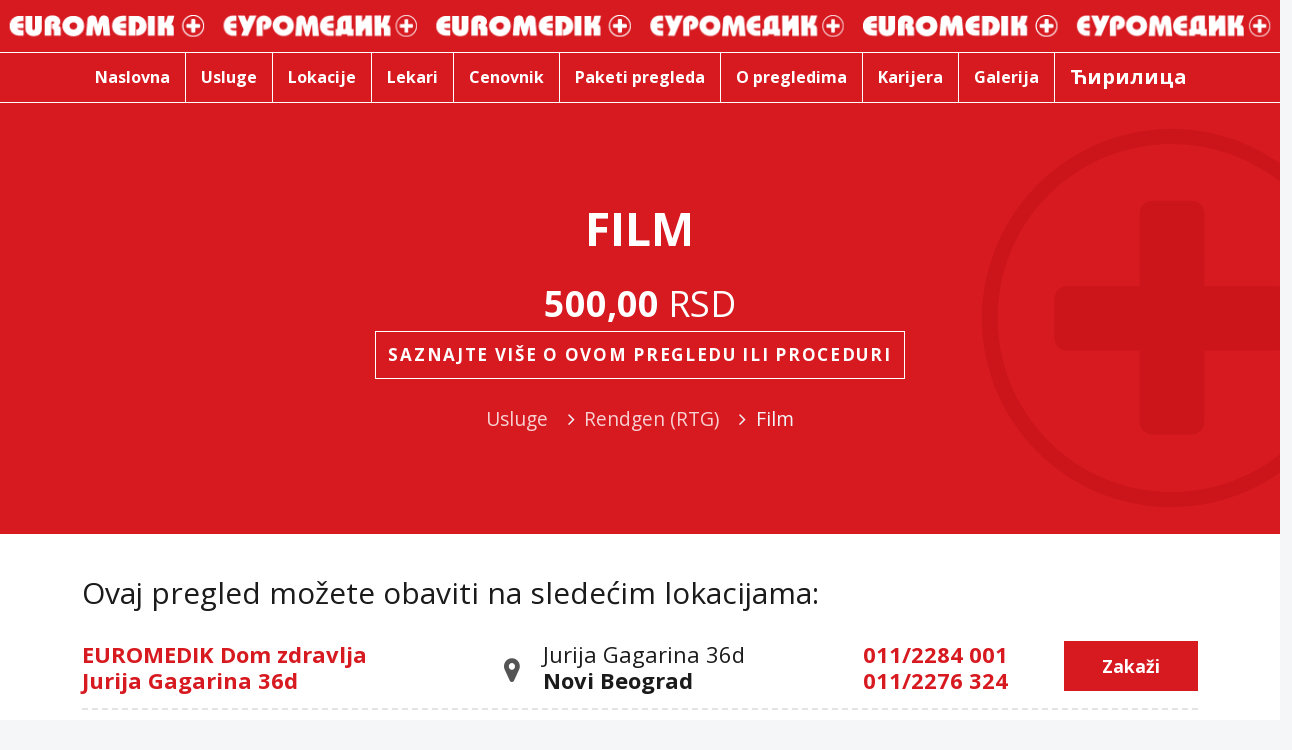

--- FILE ---
content_type: text/html; charset=utf-8
request_url: https://euromedic.rs/usluga/film/
body_size: 7706
content:




<html>
<head>
  
    <title>Euromedik | Usluga - Film</title>

  <meta charset="utf-8">
  <meta http-equiv="X-UA-Compatible" content="IE=edge">
  <meta name="viewport" content="width=device-width, initial-scale=1, shrink-to-fit=no">
  <link rel="shortcut icon" href="/static/img/favicon.90086223f7c0.png" />

  <link rel="stylesheet"
        href="https://use.fontawesome.com/releases/v5.8.2/css/all.css"
        integrity="sha384-oS3vJWv+0UjzBfQzYUhtDYW+Pj2yciDJxpsK1OYPAYjqT085Qq/1cq5FLXAZQ7Ay"
        crossorigin="anonymous">
  <link rel="stylesheet" href="/static/styles/font-awesome.min.1a97a04605e9.css">
  <link rel="stylesheet" href="/static/styles/zdra-vendors.min.7c090ae26b35.css">
  <link rel="stylesheet"
  href="https://unpkg.com/flickity@2/dist/flickity.min.css">
  
  <link rel="stylesheet" href="/static/styles/main.min.33bf575b2218.css">
  <!-- Google Tag Manager -->
  <script>(function(w,d,s,l,i){w[l]=w[l]||[];w[l].push({'gtm.start':
    new Date().getTime(),event:'gtm.js'});var f=d.getElementsByTagName(s)[0],
    j=d.createElement(s),dl=l!='dataLayer'?'&l='+l:'';j.async=true;j.src=
    'https://www.googletagmanager.com/gtm.js?id='+i+dl;f.parentNode.insertBefore(j,f);
    })(window,document,'script','dataLayer','GTM-M6RBHTQ');
  </script>
  <!-- End Google Tag Manager -->

  <link rel="preconnect" href="https://fonts.googleapis.com">
  <link rel="preconnect" href="https://fonts.gstatic.com" crossorigin>
  <link href="https://fonts.googleapis.com/css2?family=Open+Sans:ital,wght@0,300;0,400;0,500;0,600;0,700;0,800;1,300;1,600&display=swap" rel="stylesheet">


</head>
<body data-mobile-nav-trigger-alignment="right" data-mobile-nav-align="left"
      data-mobile-nav-style="minimal"
      data-mobile-nav-shceme="white" data-mobile-header-scheme="white"
      data-mobile-nav-breakpoint="1199" id="top">


<header class="main-header main-header-overlay bg-primary py-10 py-xl-0 box-shadow-1"
        data-react-to-megamenu="true"
        data-sticky-header="true"
        data-sticky-options="{ 'stickyTrigger': 'first-section' }">

    <div class="secondarybar-wrap bg-primary py-1">
        <div class="container-fluid secondarybar-container">
            <div class="secondarybar">
                <a href="/">
                    <div class="row secondarybar-row align-items-center">
                        <div class="lqd-column col-12 text-center py-20 topbar-background"></div>
                    </div><!-- /.secondarybar-row -->
                </a>
            </div><!-- /.secondarybar -->
        </div><!-- /.secondarybar-container -->
    </div>

    <div class="mainbar-wrap bg-primary">
        <div class="megamenu-hover-bg"></div><!-- /.megamenu-hover-bg -->
        <div class="container-fluid mainbar-container px-0">
            <div class="mainbar">
                <div class="row mainbar-row align-items-lg-stretch">

                    <div class="d-xl-none col-auto">
                        <div class="navbar-header">
                            <a class="navbar-brand" href="/" rel="home">
								<span class="navbar-brand-inner">
									<img class="logo-dark"
                                         src="/static/img/euromedik-white-logo.53aef3119ae0.svg"
                                         alt="Euromedik">
									<img class="logo-sticky"
                                         src="/static/img/euromedik-white-logo.53aef3119ae0.svg"
                                         alt="Euromedik">
									<img class="mobile-logo-default"
                                         src="/static/img/euromedik-white-logo.53aef3119ae0.svg"
                                         alt="Euromedik">
									<img class="logo-default"
                                         src="/static/img/euromedik-white-logo.53aef3119ae0.svg"
                                         alt="Euromedik">
								</span>
                            </a>

                            <!-- SEARCH 
                            <div class="ld-module-search">
								<span class="ld-module-trigger collapsed" role="button"
                                      data-ld-toggle="true" data-toggle="collapse"
                                      data-target="#header-search"
                                      aria-controls="header-search"
                                      aria-expanded="false">
									<span class="ld-module-trigger-icon">
										<i class="fa fa-search"></i>
									</span>
								</span>
                                <div role="search" class="ld-module-dropdown collapse"
                                     id="header-search" aria-expanded="false"
                                     style="height: 0px;">
                                    <div class="ld-search-form-container">

                                        <form class="contact-form header-form solid-bg-input">
                                            <div class="row justify-content-center">
                                                <div class="col-12 mb-0">
                                                    <fieldset>
                                                        <i class="fa fa-search"></i>
                                                        <input type="text" value=""
                                                               id="mobileSuggestSearchHeader"
                                                               class="form-control mb-0"
                                                               placeholder="Pretraga">
                                                    </fieldset>
                                                </div>
                                            </div>
                                        </form>

                                    </div>
                                </div>
                            </div>
                            -->

                            <button type="button"
                                    class="navbar-toggle collapsed nav-trigger style-mobile"
                                    data-toggle="collapse"
                                    data-target="#main-header-collapse"
                                    aria-expanded="false"
                                    data-changeclassnames='{ "html": "mobile-nav-activated overflow-hidden" }'>
                                <span class="sr-only">Toggle navigation</span>
                                <span class="bars">
									<span class="bar"></span>
									<span class="bar"></span>
									<span class="bar"></span>
								</span>
                            </button>
                        </div><!-- /.navbar-header -->
                    </div><!-- /.col -->

                    <div class="col-xl-12 col-12 px-0">
                        <div class="collapse navbar-collapse" id="main-header-collapse">
                            <ul id="primary-nav"
                                class="main-nav nav align-items-lg-stretch"
                                style="justify-content: center;"
                                data-submenu-options='{ "toggleType":"fade", "handler":"mouse-in-out" }'
                                data-localscroll="true">
                                <li>
                                    <a href="/">
                                        <span class="link-icon"></span>
                                        <span class="link-txt">
											<span class="link-ext"></span>
											<span class="txt">Naslovna</span>
										</span>
                                    </a>
                                </li>
                                <li>
                                    <a href="/usluge/">
                                        <span class="link-icon"></span>
                                        <span class="link-txt">
											<span class="link-ext"></span>
											<span class="txt">Usluge</span>
										</span>
                                    </a>
                                </li>
                                <li>
                                    <a href="/kontakt/">
                                        <span class="link-icon"></span>
                                        <span class="link-txt">
											<span class="link-ext"></span>
											<span class="txt">Lokacije</span>
										</span>
                                    </a>
                                </li>
                                <li>
                                    <a href="/lekari/">
                                        <span class="link-icon"></span>
                                        <span class="link-txt">
											<span class="link-ext"></span>
											<span class="txt">Lekari</span>
										</span>
                                    </a>
                                </li>
                                <li>
                                    <a href="/cenovnik/">
                                        <span class="link-icon"></span>
                                        <span class="link-txt">
											<span class="link-ext"></span>
											<span class="txt">Cenovnik</span>
										</span>
                                    </a>
                                </li>
                                <li>
                                    <a href="/paketi-pregleda/">
                                        <span class="link-icon"></span>
                                        <span class="link-txt">
											<span class="link-ext"></span>
											<span class="txt">Paketi pregleda</span>
										</span>
                                    </a>
                                </li>
                                <li>
                                    <a href="/pregledi/">
                                        <span class="link-icon"></span>
                                        <span class="link-txt">
											<span class="link-ext"></span>
											<span class="txt">O pregledima</span>
										</span>
                                    </a>
                                </li>
                                <li>
                                    <a href="/pregledi/karijera/">
                                        <span class="link-icon"></span>
                                        <span class="link-txt">
											<span class="link-ext"></span>
											<span class="txt">Karijera</span>
										</span>
                                    </a>
                                </li>
                                <li>
                                    <a href="/pregledi/galerija">
                                        <span class="link-icon"></span>
                                        <span class="link-txt">
											<span class="link-ext"></span>
											<span class="txt">Galerija</span>
										</span>
                                    </a>
                                </li>
                                <li>
                                    
                                    
                                        <form action="/i18n/setlang/" method="post">
                                            <input type="hidden" name="csrfmiddlewaretoken" value="nyGalJNdMK9s6P2Dqk50hRFSYACyTX38UQDr1KCRub6wL2mHlVZYzE0CmOKWZY9v">
                                            <button type="submit" name="language" value='sr' id="btn-cir">Ћирилица</button>
                                        </form>
                                    
                                </li>
                            </ul><!-- /#primary-nav  -->
                        </div><!-- /#main-header-collapse -->
                    </div><!-- /.col -->

                    <!-- SEARCH 
                    <div class="col-4 d-none d-xl-block px-0">
                        <form class="contact-form header-form solid-bg-input">
                            <div class="row justify-content-center">
                                <div class="col-12 mb-0">
                                    <fieldset>
                                        <i class="fa fa-search"></i>
                                        <input type="text" value=""
                                               id="suggestSearchHeader"
                                               class="form-control mb-0"
                                               placeholder="Pretraga">
                                    </fieldset>
                                </div>
                            </div>
                        </form>
                        <div id="searchResultsHeader"></div>
                    </div>
                    -->

                </div><!-- /.mainbar-row -->
            </div><!-- /.mainbar -->
        </div><!-- /.mainbar-container -->
    </div><!-- /.mainbar-wrap -->
</header><!-- /.main-header -->

<div class="d-xl-none lqd-custom-menu lqd-sticky-menu on-bottom custom-menu-sticky">
    <ul class="reset-ul inline-nav text-center">
        <li class="px-2"><a href="/usluge/">Usluge</a></li>
        <li class="px-2"><a href="/kontakt/">Lokacije</a></li>
        <li class="px-2"><a href="/cenovnik/">Cenovnik</a></li>
    </ul>
</div>



    <main id="content" class="content">

        <section class="vc_row py-50 py-md-100 d-flex cross-bg">
            <div class="container-fluid align-self-center">
                <div class="row justify-content-center">
                    <div class="col-12 col-md-8 text-center text-white">
                        <h1 class="fs-46 font-weight-bold">Film</h1>
                        
                        <div class="price font-weight-bold">
                            
                                
                                    500,00
                                
                                <span class="fw-normal">RSD</span>
                            
                        </div>
                        
                            <a href="https://euromedic.rs/pregledi/dijagnostika/rendgen-rtg/rendgen-radiografija/" class="text-uppercase btn btn-bordered border-white
                        btn-hover-secondary px-2 font-size-17 font-weight-bold">
                                Saznajte više o ovom pregledu ili proceduri
                            </a>
                        
                        <ol class="breadcrumb reset-ul inline-nav comma-sep-li bordered text-light mt-25">
                            <li><a href="/usluge/"><span>Usluge</span></a>
                            </li>
                            <li class="ml-0"><a
                                    href="/usluge/rendgen-rtg/"><span>Rendgen (RTG)</span></a>
                            </li>
                            <li class="ml-0"><span>Film</span></li>
                        </ol>

                    </div>
                </div>
            </div>
        </section>

        <!-- Location Boxes -->
        <section class="pt-35">
            <div class="container">
                <h3 class="font-weight-normal text-tamno text-center text-md-left">
                    Ovaj pregled možete obaviti na sledećim lokacijama:
                </h3>
                <div class="row lokacije">
                    <div class="container">
                        <ul id="lista-lokacija">
                            
                                <li>

                                    <div class="hospital-name">

                                <span>
                                    <a href="/lokacije/euromedik-dom-zdravlja-jurija-gagarina-36d/">EUROMEDIK Dom zdravlja <br/> Jurija Gagarina 36d</a>
                                </span>
                                    </div>

                                    <div class="hospital-location">
                                        <a href="https://www.google.com/maps/dir/?api=1&amp;destination=44.80313182325724,20.385604878544132"
                                           target="_blank">
                                    <span class="text-tamno">
                                    Jurija Gagarina 36d <br/> <b>Novi Beograd</b>
                                    </span>
                                        </a>
                                    </div>

                                    <div class="hospital-schedule-appointment">
                                        <div class="hospital-location phone">
                                            <a href="tel:011/2284 001">011/2284 001</a><br
                                                class="d-none d-lg-block">
                                            <a href="tel:011/2276 324">011/2276 324</a>
                                        </div>

                                        <div class="zakazi">
                                    <span>
                                        <a href="tel:011/2284 006"
                                           class="btn btn-primary border-radius-0 font-weight-bold">Zakaži</a>
                                    </span>
                                        </div>
                                    </div>

                                </li>
                            
                                <li>

                                    <div class="hospital-name">

                                <span>
                                    <a href="/lokacije/euromedik-dom-zdravlja-vatroslava-jagica-1/">EUROMEDIK Dom zdravlja <br/> Vatroslava Jagića 1</a>
                                </span>
                                    </div>

                                    <div class="hospital-location">
                                        <a href="https://www.google.com/maps/dir/?api=1&amp;destination=44.80107961459621,20.4851481053"
                                           target="_blank">
                                    <span class="text-tamno">
                                    Vatroslava Jagića 1 <br/> <b>Zvezdara</b>
                                    </span>
                                        </a>
                                    </div>

                                    <div class="hospital-schedule-appointment">
                                        <div class="hospital-location phone">
                                            <a href="tel:011 2448 148">011 2448 148</a><br
                                                class="d-none d-lg-block">
                                            <a href="tel:011 2448 158">011 2448 158</a>
                                        </div>

                                        <div class="zakazi">
                                    <span>
                                        <a href="tel:011 2448 153"
                                           class="btn btn-primary border-radius-0 font-weight-bold">Zakaži</a>
                                    </span>
                                        </div>
                                    </div>

                                </li>
                            
                                <li>

                                    <div class="hospital-name">

                                <span>
                                    <a href="/lokacije/euromedik-dom-zdravlja-stefana-prvovencanog-32/">EUROMEDIK Dom zdravlja <br/> Stefana Prvovenčanog 32</a>
                                </span>
                                    </div>

                                    <div class="hospital-location">
                                        <a href="https://www.google.com/maps/dir/?api=1&amp;destination=44.7856183,20.4772976"
                                           target="_blank">
                                    <span class="text-tamno">
                                    Stefana Prvovenčanog 32 <br/> <b>Voždovac</b>
                                    </span>
                                        </a>
                                    </div>

                                    <div class="hospital-schedule-appointment">
                                        <div class="hospital-location phone">
                                            <a href="tel:011/6557877">011/6557877</a><br
                                                class="d-none d-lg-block">
                                            <a href="tel:011/6557878">011/6557878</a>
                                        </div>

                                        <div class="zakazi">
                                    <span>
                                        <a href="tel:011/6557880"
                                           class="btn btn-primary border-radius-0 font-weight-bold">Zakaži</a>
                                    </span>
                                        </div>
                                    </div>

                                </li>
                            
                                <li>

                                    <div class="hospital-name">

                                <span>
                                    <a href="/lokacije/euromedik-dom-zdravlja-cvijiceva-42/">EUROMEDIK Dom zdravlja <br/> Cvijićeva 42</a>
                                </span>
                                    </div>

                                    <div class="hospital-location">
                                        <a href="https://www.google.com/maps/dir/?api=1&amp;destination=44.8156388,20.47706455"
                                           target="_blank">
                                    <span class="text-tamno">
                                    Cvijićeva 42 <br/> <b>Palilula</b>
                                    </span>
                                        </a>
                                    </div>

                                    <div class="hospital-schedule-appointment">
                                        <div class="hospital-location phone">
                                            <a href="tel:011/3294-456">011/3294-456</a><br
                                                class="d-none d-lg-block">
                                            <a href="tel:011/3294-457">011/3294-457</a>
                                        </div>

                                        <div class="zakazi">
                                    <span>
                                        <a href="tel:011/3294-468"
                                           class="btn btn-primary border-radius-0 font-weight-bold">Zakaži</a>
                                    </span>
                                        </div>
                                    </div>

                                </li>
                            
                                <li>

                                    <div class="hospital-name">

                                <span>
                                    <a href="/lokacije/euromedik-bolnica-visegradska-20/">EUROMEDIK Bolnica <br/> Višegradska 20</a>
                                </span>
                                    </div>

                                    <div class="hospital-location">
                                        <a href="https://www.google.com/maps/dir/?api=1&amp;destination=44.8007873,20.4553052"
                                           target="_blank">
                                    <span class="text-tamno">
                                    Višegradska 20 <br/> <b>Savski Venac</b>
                                    </span>
                                        </a>
                                    </div>

                                    <div class="hospital-schedule-appointment">
                                        <div class="hospital-location phone">
                                            <a href="tel:011/ 3650 660">011/ 3650 660</a><br
                                                class="d-none d-lg-block">
                                            <a href="tel:011/3650 700">011/3650 700</a>
                                        </div>

                                        <div class="zakazi">
                                    <span>
                                        <a href="tel:011/266 0111"
                                           class="btn btn-primary border-radius-0 font-weight-bold">Zakaži</a>
                                    </span>
                                        </div>
                                    </div>

                                </li>
                            
                                <li>

                                    <div class="hospital-name">

                                <span>
                                    <a href="/lokacije/euromedik-bolnica-i-stacionar-bulevar-umetnosti-29/">EUROMEDIK Bolnica i stacionar <br/> Bulevar umetnosti 29</a>
                                </span>
                                    </div>

                                    <div class="hospital-location">
                                        <a href="https://www.google.com/maps/dir/?api=1&amp;destination=44.8148118,20.4114995"
                                           target="_blank">
                                    <span class="text-tamno">
                                    Bulevar umetnosti 29 <br/> <b>Novi Beograd</b>
                                    </span>
                                        </a>
                                    </div>

                                    <div class="hospital-schedule-appointment">
                                        <div class="hospital-location phone">
                                            <a href="tel:011/7359-156">011/7359-156</a><br
                                                class="d-none d-lg-block">
                                            <a href="tel:011/7359-157">011/7359-157</a>
                                        </div>

                                        <div class="zakazi">
                                    <span>
                                        <a href="tel:011/7359-158"
                                           class="btn btn-primary border-radius-0 font-weight-bold">Zakaži</a>
                                    </span>
                                        </div>
                                    </div>

                                </li>
                            
                                <li>

                                    <div class="hospital-name">

                                <span>
                                    <a href="/lokacije/euromedik-bolnica-pariske-komune-22/">EUROMEDIK Bolnica <br/> Pariske komune 22</a>
                                </span>
                                    </div>

                                    <div class="hospital-location">
                                        <a href="https://www.google.com/maps/dir/?api=1&amp;destination=44.8296676,20.4011574"
                                           target="_blank">
                                    <span class="text-tamno">
                                    Pariske komune 22 <br/> <b>Novi Beograd</b>
                                    </span>
                                        </a>
                                    </div>

                                    <div class="hospital-schedule-appointment">
                                        <div class="hospital-location phone">
                                            <a href="tel:011/2609644">011/2609644</a><br
                                                class="d-none d-lg-block">
                                            <a href="tel:011/2609657">011/2609657</a>
                                        </div>

                                        <div class="zakazi">
                                    <span>
                                        <a href="tel:011/2609654"
                                           class="btn btn-primary border-radius-0 font-weight-bold">Zakaži</a>
                                    </span>
                                        </div>
                                    </div>

                                </li>
                            
                                <li>

                                    <div class="hospital-name">

                                <span>
                                    <a href="/lokacije/euromedik-poliklinika-alekse-nenadovica-8/">EUROMEDIK Poliklinika <br/> Alekse Nenadovića 8</a>
                                </span>
                                    </div>

                                    <div class="hospital-location">
                                        <a href="https://www.google.com/maps/dir/?api=1&amp;destination=44.8023861,20.4689874"
                                           target="_blank">
                                    <span class="text-tamno">
                                    Alekse Nenadovića 8 <br/> <b>Slavija</b>
                                    </span>
                                        </a>
                                    </div>

                                    <div class="hospital-schedule-appointment">
                                        <div class="hospital-location phone">
                                            <a href="tel:0628003843">0628003843</a><br
                                                class="d-none d-lg-block">
                                            <a href="tel:"></a>
                                        </div>

                                        <div class="zakazi">
                                    <span>
                                        <a href="tel:"
                                           class="btn btn-primary border-radius-0 font-weight-bold">Zakaži</a>
                                    </span>
                                        </div>
                                    </div>

                                </li>
                            
                        </ul>
                    </div>


                </div><!-- /.row -->
            </div><!-- /.container -->
        </section>

        <!-- Additional info -->
        <section class="pt-35 pb-50">
        <div class="container">
            <h3 class="font-weight-normal text-tamno text-center text-md-left">
                Detalji:
            </h3>

            <div class="row detalji-usluge">
                <div class="container">
                    
                    

                </div>
            </div>
        <!-- Related Services -->
        <div id="pricing-content">
            <section class="vc_row pt-30 pb-80">
                <div class="align-self-center">
                    
                </div>
        </section>
        </div>
    </div>
</section>
</main>





<div class="lqd-back-to-top is-active is-visible" data-back-to-top="true">
    <a href="#top" data-localscroll="true">
        <i class="fa fa-angle-up"></i>
    </a>
</div>

<footer class="main-footer cross-bg pt-60 mb-60 mb-xl-0">
    <section>
        <div class="container">
            <div class="row flex-md-row flex-column-reverse justify-content-center">
                <div class="lqd-column col-md-5 col-sm-12 mb-md-0 mb-4 text-sm-left text-center">
                    <div>
                        
                        
                            <img src="/static/img/euromedik-white-w-green-logo.f07ac19e7b55.svg" alt="Euromedik">
                        
                    </div>

                    <div>
                        <p class="text-sm-left text-center">Euromedik je najveći privatni zdravstveni sistem u Srbiji, osnovan 2002. godine sa ciljem da korisnicima omogući najkvalitetniju medicinsku uslugu od strane vodećih specijalista i subspecijalista iz gotovo svih oblasti medicine, uz korišćenje najsavremenije i sertifikovane medicinske opreme. </p>
                    </div>

                    <div>
                        <a href="/kontakt/"
                           class="btn btn-solid btn-white text-uppercase font-size-15 font-weight-bold">
							<span>
								<span class="btn-txt">Sve lokacije</span>
							</span>
                        </a>
                    </div>

                    <div class="footer-social pt-4">
                        <a href="https://www.instagram.com/euromediksistem/" target="_blank"><i
                                class="fa fa-instagram"></i></a>
                        <a href="https://www.facebook.com/euromediksistem" target="_blank"><i
                                class="fa fa-facebook-f"></i></a>
                        <!--<a href="https://www.youtube.com/channel/UCk9wwuiHS8UTgWqkH-RnrJQ/featured" target="_blank"><i class="fab fa-youtube"></i></a>-->
                    </div>

                </div><!-- /.col-md-3 col-sm-6 -->

                <div class="lqd-column col-md-2 col-sm-6 d-none d-md-block">
                    <h3 class="widget-title">Meni</h3>
                    <ul class="lqd-custom-menu reset-ul">
                        <li><a href="/">Naslovna</a></li>
                        <li><a href="/usluge/">Usluge</a></li>
                        <li><a href="/kontakt/">Lokacije</a></li>
                        <li><a href="/cenovnik/">Cenovnik</a></li>
                        <li><a href="/paketi-pregleda/">Paketi pregleda</a></li>
                        <li><a href="/pregledi/">O pregledima</a></li>
                        <li><a href="/pregledi/karijera/">Karijera</a></li>
                        <li><a href="/pregledi/galerija/">Galerija</a></li>
                    </ul>

                </div><!-- /.col-md-3 col-sm-6 -->

                <div class="lqd-column col-md-5 col-sm-6 mb-md-0 mb-4 text-sm-left text-center">
                    <h3 class="widget-title">Lokacije</h3>
                    <ul class="lqd-custom-menu reset-ul">
                        
                            <li><a href="/lokacije/euromedik-specijalna-bolnica-za-interne-bolesti-3-izvorska-40/">EUROMEDIK Specijalna bolnica za interne bolesti 3 - Izvorska 40</a></li>
                        
                            <li><a href="/lokacije/euromedik-dom-zdravlja-kneza-mihaila-7/">EUROMEDIK Dom zdravlja - Kneza Mihaila 7</a></li>
                        
                            <li><a href="/lokacije/-7/">EUROMEDIK Dom zdravlja - Žička 7</a></li>
                        
                            <li><a href="/lokacije/euromedik-specijalna-bolnica-za-interne-bolesti-cara-dusana-212/">EUROMEDIK Specijalna bolnica za interne bolesti - Cara Dušana 212</a></li>
                        
                            <li><a href="/lokacije/euromedik-dom-zdravlja-majke-jugovica-8/">EUROMEDIK Dom zdravlja - Majke Jugovića 8</a></li>
                        
                            <li><a href="/lokacije/euromedik-bolnica-4-dragoslava-srejovica-2a/">EUROMEDIK Bolnica 4 - Dragoslava Srejovića 2a</a></li>
                        
                            <li><a href="/lokacije/euromedik-dom-zdravlja-dositeja-obradovica-8i/">EUROMEDIK Dom zdravlja - Dositeja Obradovića 8i</a></li>
                        
                            <li><a href="/lokacije/euromedik-dom-zdravlja-nikole-pasica-17/">EUROMEDIK Dom zdravlja - Nikole Pašića 17</a></li>
                        
                            <li><a href="/lokacije/euromedik-dom-zdravlja-visnjicka-72/">EUROMEDIK Dom zdravlja - Višnjička 72</a></li>
                        
                            <li><a href="/lokacije/euromedik-dom-zdravlja-kneza-viseslava-63a/">EUROMEDIK Dom zdravlja - Kneza Višeslava 63a</a></li>
                        
                            <li><a href="/lokacije/euromedik-dom-zdravlja-jurija-gagarina-36d/">EUROMEDIK Dom zdravlja - Jurija Gagarina 36d</a></li>
                        
                            <li><a href="/lokacije/euromedik-dom-zdravlja-trebevicka-7/">EUROMEDIK Dom zdravlja - Trebevićka 7</a></li>
                        
                            <li><a href="/lokacije/euromedik-dom-zdravlja-cara-urosa-37/">EUROMEDIK Dom zdravlja - Cara Uroša 37</a></li>
                        
                            <li><a href="/lokacije/euromedik-dom-zdravlja-vatroslava-jagica-1/">EUROMEDIK Dom zdravlja - Vatroslava Jagića 1</a></li>
                        
                            <li><a href="/lokacije/euromedik-dom-zdravlja-stefana-prvovencanog-32/">EUROMEDIK Dom zdravlja - Stefana Prvovenčanog 32</a></li>
                        
                            <li><a href="/lokacije/euromedik-dom-zdravlja-cvijiceva-42/">EUROMEDIK Dom zdravlja - Cvijićeva 42</a></li>
                        
                            <li><a href="/lokacije/euromedik-dom-zdravlja-kosovska-12/">EUROMEDIK Dom zdravlja - Kosovska 12</a></li>
                        
                            <li><a href="/lokacije/euromedik-bolnica-visegradska-20/">EUROMEDIK Bolnica - Višegradska 20</a></li>
                        
                            <li><a href="/lokacije/euromedik-bolnica-i-stacionar-bulevar-umetnosti-29/">EUROMEDIK Bolnica i stacionar - Bulevar umetnosti 29</a></li>
                        
                            <li><a href="/lokacije/euromedik-bolnica-pariske-komune-22/">EUROMEDIK Bolnica - Pariske komune 22</a></li>
                        
                            <li><a href="/lokacije/euromedik-poliklinika-alekse-nenadovica-7/">EUROMEDIK Poliklinika - Alekse Nenadovića 7</a></li>
                        
                            <li><a href="/lokacije/euromedik-poliklinika-alekse-nenadovica-8/">EUROMEDIK Poliklinika - Alekse Nenadovića 8</a></li>
                        
                    </ul>
                </div><!-- /.col-md-3 col-sm-6 -->

            </div><!-- /.row -->
        </div><!-- /.container -->
    </section>

    <section>
        <div class="container pt-30 pb-30 d-flex flex-column-reverse justify-content-center align-items-center flex-lg-row footer-cards">
            <div class="row justify-content-center justify-content-lg-start align-items-center col-12 col-lg-10 mb-3 mb-lg-0 footer-cards-second">
                <div class="lqd-column d-flex justify-content-center allign-items-middle flex-column-reverse footer-placanje" style="padding: 0px">    
                    <p class="opacity-05 text-center pt-0 mb-0">Sve cene na ovom sajtu iskazane su u dinarima. PDV je uračunat u cenu.<br> Zadržavamo pravo promene cena usluga, bez prethodne najave na sajtu.</p>
                </div>

                <div class="cards d-flex">
                    <div class="cards-left">
                        <img alt="visa" src="/static/img/cards/visa.svg"
                            style="display: inline-block; margin:0 3px; width: 100px; height: 50px; background: white">
                        <img alt="dina card" src="/static/img/cards/dinacard.svg"
                            style="display: inline-block; margin:0 3px; width: 100px; height: 50px; background: white">
                        <img alt="maestro" src="/static/img/cards/maestro.svg"
                            style="display: inline-block; margin:0 3px; width: 85px; height: 50px;">
                        <img alt="master" src="/static/img/cards/master.svg"
                            style="display: inline-block; margin:0 3px; width: 85px; height: 50px;">
                        <img alt="amex" src="/static/img/cards/amex.svg"
                            style="display: inline-block; margin:0 3px; width: 85px; height: 50px;">
                    </div>

                    <div class="cards-right">
                        <img alt="allsecure" src="/static/img/cards/allsecure.svg"
                            style="display: inline-block; margin:0 3px; width: 115px; height: 50px;">
                        <img alt="intesa" src="/static/img/cards/bib.svg"
                            style="display: inline-block; margin:0 3px; width: 125px; height: 50px; padding-left: 5px; padding-right: 5px; background: white" >    
                        <a href="https://rs.visa.com/pay-with-visa/security-and-assistance/protected-everywhere.html"><img alt="protected" src="/static/img/cards/visa_secure.svg"
                            style="display: inline-block; margin:0 3px; width: 50px; height: 50px; background: white"></a> 
                        <a href="http://www.mastercard.com/rs/consumer/credit-cards.html"><img alt="id check" src="/static/img/cards/mc_idcheck.svg"
                            style="display: inline-block; margin:0 3px; width: 60px; height: 50px; padding-top:5px; padding-bottom:5px; background: white"></a>    
                    </div>
                </div>

            <div class="lqd-column d-flex justify-content-start allign-items-middle flex-column-reverse footer-copyright" style="padding: 0px">    
                <p class="opacity-05 text-center pt-0 mb-0">Copyright © 2024, Euromedik. Developed by
                <a href="http://zdrabranding.com" target="_blank">ZDRA Branding</a></p>
            </div>
        </div><!-- /.container -->
    </section>
</footer><!-- /.main-footer -->

<script src="/static/js/boilerplate/jquery.min.f832e36068ab.js"></script>
<script src="/static/js/boilerplate/theme-vendors.c8237b75fa59.js"></script>
<script src="/static/js/boilerplate/theme.min.50051cb3d07b.js"></script>
<script
        src="https://code.jquery.com/ui/1.12.1/jquery-ui.min.js"
        integrity="sha256-VazP97ZCwtekAsvgPBSUwPFKdrwD3unUfSGVYrahUqU="
        crossorigin="anonymous"></script>

<script src="/static/js/autocomplete.6f7647b24172.js"
        type="text/javascript"></script>


<script>
    registerSearch("suggestSearchHeader", "searchResultsHeader");
    registerSearch("mobileSuggestSearchHeader", "searchResultsHeader");
</script>
</body>
</html>

--- FILE ---
content_type: image/svg+xml
request_url: https://euromedic.rs/static/img/cards/mc_idcheck.svg
body_size: 8105
content:
<?xml version="1.0" encoding="UTF-8"?>
<!DOCTYPE svg PUBLIC "-//W3C//DTD SVG 1.1//EN" "http://www.w3.org/Graphics/SVG/1.1/DTD/svg11.dtd">
<!-- Creator: CorelDRAW X8 -->
<svg xmlns="http://www.w3.org/2000/svg" xml:space="preserve" width="104.615mm" height="104.916mm" version="1.1" style="shape-rendering:geometricPrecision; text-rendering:geometricPrecision; image-rendering:optimizeQuality; fill-rule:evenodd; clip-rule:evenodd"
viewBox="0 0 12900 12937"
 xmlns:xlink="http://www.w3.org/1999/xlink">
 <defs>
  <style type="text/css">
   <![CDATA[
    .fil3 {fill:#F9A132;fill-rule:nonzero}
    .fil1 {fill:#F26B35;fill-rule:nonzero}
    .fil2 {fill:#E63237;fill-rule:nonzero}
    .fil0 {fill:black;fill-rule:nonzero}
   ]]>
  </style>
 </defs>
 <g id="__x0023_Layer_x0020_1">
  <metadata id="CorelCorpID_0Corel-Layer"/>
  <path class="fil0" d="M12445 12850l-25 0 0 65 -12 0 0 -65 -25 0 0 -12 62 0 0 12zm95 65l0 0 -12 0 0 -63 -22 56 -14 0 -22 -55 0 62 -12 0 0 -77 19 0 22 55 22 -55 19 0 0 77zm-11664 0l0 0 -169 0 0 -1938 169 0 0 1938zm1288 -1938l0 0c161,0 306,23 436,68 129,45 239,110 329,194 91,84 160,186 209,305 49,120 74,254 74,402 0,149 -25,283 -74,402 -49,120 -118,222 -209,306 -90,84 -200,148 -329,193 -130,46 -275,68 -436,68l-708 0 0 -1938 708 0zm-539 161l0 0 0 1617 539 0c141,0 266,-19 373,-58 108,-38 199,-92 273,-162 74,-71 130,-155 168,-255 37,-100 56,-211 56,-334 0,-122 -19,-234 -56,-333 -38,-100 -94,-185 -168,-256 -74,-70 -165,-125 -273,-162 -107,-38 -232,-57 -373,-57l-539 0zm3660 -183l0 0c83,0 164,9 241,28 77,18 150,45 218,79 68,35 129,77 184,126 55,49 102,104 141,166l-141 94c-34,-51 -73,-96 -119,-137 -46,-41 -96,-75 -151,-104 -55,-28 -114,-51 -177,-66 -63,-15 -129,-23 -196,-23 -115,0 -222,20 -322,60 -99,40 -185,96 -259,169 -73,73 -131,160 -173,262 -42,101 -63,214 -63,337 0,124 21,237 63,338 42,102 100,189 173,262 74,73 160,129 259,169 100,39 207,59 322,59 67,0 133,-7 195,-22 63,-15 122,-36 177,-65 55,-29 105,-63 151,-104 45,-41 85,-87 118,-138l139 101c-41,61 -89,115 -144,163 -55,48 -116,89 -183,123 -66,34 -138,60 -215,78 -76,18 -156,27 -238,27 -141,0 -272,-24 -394,-73 -121,-49 -226,-117 -315,-204 -88,-87 -158,-192 -208,-313 -50,-121 -75,-255 -75,-401 0,-145 25,-278 75,-400 50,-122 120,-226 208,-313 89,-88 194,-156 315,-205 122,-48 253,-73 394,-73zm1358 883l0 0c26,-42 56,-79 91,-111 34,-31 72,-56 113,-76 40,-20 83,-35 127,-45 44,-9 88,-14 133,-14 81,0 155,12 223,37 67,24 125,59 173,104 49,45 86,100 113,166 26,65 39,137 39,218l0 798 -158 0 0 -750c0,-65 -9,-125 -28,-177 -18,-53 -45,-97 -81,-134 -36,-36 -80,-64 -132,-83 -51,-20 -110,-30 -177,-30 -61,0 -118,11 -171,31 -53,21 -99,51 -138,89 -40,38 -70,84 -93,137 -23,53 -34,112 -34,175l0 742 -158 0 0 -1993 158 0 0 916zm2042 -246l0 0c87,0 167,16 241,49 75,33 139,78 193,137 54,59 97,129 128,211 31,81 47,170 48,267 0,12 0,24 0,34 -1,11 -1,21 -2,31l-1093 0c6,76 23,143 51,202 28,60 65,110 110,151 45,41 97,72 156,93 58,21 121,32 187,32 92,0 173,-17 245,-50 72,-33 137,-78 196,-136l84 108c-42,42 -84,77 -127,104 -43,28 -87,50 -131,67 -45,16 -90,28 -137,34 -46,7 -92,10 -139,10 -95,0 -183,-16 -263,-49 -81,-33 -150,-79 -208,-138 -58,-59 -103,-130 -136,-212 -32,-82 -48,-173 -48,-272 0,-98 16,-188 49,-271 33,-83 78,-154 136,-213 57,-60 126,-106 205,-139 78,-33 164,-50 255,-50zm-3 140l0 0c-66,0 -127,11 -182,34 -55,22 -103,54 -145,94 -41,40 -75,88 -101,143 -27,55 -43,116 -51,183l932 0c-6,-68 -21,-129 -46,-185 -25,-56 -57,-104 -97,-143 -41,-40 -87,-71 -140,-93 -52,-22 -109,-33 -170,-33zm1577 -140l0 0c97,0 186,17 269,52 83,34 153,84 211,150l-102 107c-51,-51 -108,-91 -171,-119 -64,-28 -134,-42 -211,-42 -71,0 -138,13 -199,39 -61,27 -115,63 -160,110 -45,46 -80,102 -106,166 -25,64 -38,134 -38,210 0,75 13,145 38,209 26,65 61,120 106,166 45,46 99,82 160,108 61,27 128,40 199,40 77,0 148,-15 213,-44 66,-30 123,-69 173,-118l98 108c-59,65 -130,116 -212,150 -82,35 -171,52 -268,52 -98,0 -188,-17 -269,-51 -82,-34 -152,-81 -212,-141 -59,-60 -105,-131 -137,-213 -33,-82 -49,-170 -49,-266 0,-96 16,-185 49,-268 32,-82 78,-153 137,-213 60,-60 130,-107 212,-141 81,-34 171,-51 269,-51zm1010 570l0 0 212 0 548 -549 200 0 -621 614 632 688 -201 0 -558 -610 -212 0 0 610 -158 0 0 -1993 158 0 0 1240zm-8922 -2184l0 0 0 -664c0,-251 -160,-419 -417,-421 -135,-2 -274,40 -372,188 -73,-117 -188,-188 -350,-188 -113,0 -223,33 -310,157l0 -130 -230 0 0 1058 232 0 0 -587c0,-184 102,-281 260,-281 152,0 230,100 230,279l0 589 232 0 0 -587c0,-184 107,-281 259,-281 158,0 233,100 233,279l0 589 233 0zm3441 -1058l0 0 -377 0 0 -322 -232 0 0 322 -215 0 0 210 215 0 0 483c0,245 95,392 368,392 99,0 214,-31 287,-82l-66 -197c-69,39 -144,59 -204,59 -115,0 -153,-70 -153,-177l0 -478 377 0 0 -210zm1964 -27l0 0c-133,0 -219,62 -279,155l0 -128 -228 0 0 1058 230 0 0 -593c0,-175 76,-273 226,-273 47,0 95,7 144,27l71 -217c-51,-20 -117,-29 -164,-29zm-2969 111l0 0c-111,-73 -264,-111 -432,-111 -268,0 -441,128 -441,339 0,173 128,279 365,312l109 16c126,17 186,50 186,110 0,82 -84,129 -241,129 -160,0 -275,-51 -353,-111l-108 179c126,93 286,138 458,138 306,0 483,-144 483,-346 0,-186 -139,-283 -370,-317l-108 -15c-100,-13 -180,-33 -180,-104 0,-78 76,-124 202,-124 135,0 266,51 330,91l100 -186zm6169 -111l0 0c-133,0 -219,62 -279,155l0 -128 -228 0 0 1058 230 0 0 -593c0,-175 76,-273 226,-273 47,0 95,7 144,27l71 -217c-51,-20 -117,-29 -164,-29zm-2967 556l0 0c0,321 223,556 564,556 160,0 266,-36 381,-127l-110 -186c-87,62 -178,96 -277,96 -184,-3 -319,-135 -319,-339 0,-204 135,-337 319,-339 99,0 190,33 277,95l110 -186c-115,-91 -221,-126 -381,-126 -341,0 -564,235 -564,556zm2157 0l0 0 0 -529 -231 0 0 128c-73,-95 -183,-155 -334,-155 -297,0 -529,232 -529,556 0,323 232,556 529,556 151,0 261,-60 334,-155l0 128 231 0 0 -529zm-857 0l0 0c0,-186 121,-339 321,-339 190,0 319,146 319,339 0,192 -129,339 -319,339 -200,0 -321,-153 -321,-339zm-2780 -556l0 0c-310,0 -527,226 -527,556 0,336 226,556 543,556 159,0 306,-40 434,-149l-113 -170c-89,71 -202,110 -308,110 -148,0 -283,-68 -316,-259l786 0c2,-28 4,-57 4,-88 -2,-330 -206,-556 -503,-556zm-4 206l0 0c148,0 244,93 268,257l-549 0c24,-153 117,-257 281,-257zm5778 350l0 0 0 -955 -231 0 0 554c-73,-95 -183,-155 -334,-155 -297,0 -529,232 -529,556 0,323 232,556 529,556 151,0 261,-60 334,-155l0 128 231 0 0 -529zm-857 0l0 0c0,-186 121,-339 321,-339 190,0 319,146 319,339 0,192 -129,339 -319,339 -200,0 -321,-153 -321,-339zm-7778 0l0 0 0 -529 -230 0 0 128c-73,-95 -184,-155 -334,-155 -297,0 -530,232 -530,556 0,323 233,556 530,556 150,0 261,-60 334,-155l0 128 230 0 0 -529zm-857 0l0 0c0,-186 122,-339 321,-339 191,0 319,146 319,339 0,192 -128,339 -319,339 -199,0 -321,-153 -321,-339zm9876 376l0 0c14,0 28,2 41,8 13,5 25,13 34,22 10,10 18,21 23,34 6,13 9,26 9,41 0,14 -3,28 -9,41 -5,12 -13,23 -23,33 -9,10 -21,17 -34,23 -13,5 -27,8 -41,8 -16,0 -30,-3 -43,-8 -13,-6 -24,-13 -34,-23 -10,-10 -17,-21 -23,-33 -5,-13 -8,-27 -8,-41 0,-15 3,-28 8,-41 6,-13 13,-24 23,-34 10,-9 21,-17 34,-22 13,-6 27,-8 43,-8zm0 187l0 0c11,0 22,-2 31,-7 10,-4 19,-10 26,-17 8,-7 13,-16 18,-26 4,-10 6,-21 6,-32 0,-11 -2,-22 -6,-32 -5,-10 -10,-19 -18,-26 -7,-8 -16,-13 -26,-18 -9,-4 -20,-6 -31,-6 -12,0 -23,2 -33,6 -10,5 -19,10 -26,18 -7,7 -13,16 -17,26 -5,10 -7,21 -7,32 0,11 2,22 7,32 4,10 10,19 17,26 7,7 16,13 26,17 10,5 21,7 33,7zm6 -131l0 0c12,0 22,2 29,8 7,6 10,13 10,23 0,8 -3,15 -8,20 -6,5 -13,8 -23,10l32 36 -25 0 -30 -36 -9 0 0 36 -21 0 0 -97 45 0zm-24 18l0 0 0 26 24 0c5,0 9,-1 13,-3 3,-2 5,-6 5,-10 0,-4 -2,-8 -5,-10 -4,-2 -8,-3 -13,-3l-24 0z"/>
  <polygon class="fil1" points="8194,7121 4706,7121 4706,852 8194,852 "/>
  <path class="fil2" d="M4927 3987c0,-1272 596,-2405 1523,-3135 -678,-534 -1534,-852 -2464,-852 -2201,0 -3986,1785 -3986,3987 0,2201 1785,3986 3986,3986 930,0 1786,-318 2464,-852 -927,-730 -1523,-1863 -1523,-3134z"/>
  <path class="fil0" d="M12520 6457l0 -128 52 0 0 -26 -132 0 0 26 52 0 0 128 28 0zm256 0l0 0 0 -155 -41 0 -46 107 -47 -107 -40 0 0 155 29 0 0 -117 43 101 30 0 43 -101 0 117 29 0z"/>
  <path class="fil3" d="M12900 3987c0,2201 -1784,3986 -3986,3986 -930,0 -1786,-318 -2464,-852 927,-730 1523,-1863 1523,-3134 0,-1272 -596,-2405 -1523,-3135 678,-534 1534,-852 2464,-852 2202,0 3986,1785 3986,3987z"/>
 </g>
</svg>


--- FILE ---
content_type: image/svg+xml
request_url: https://euromedic.rs/static/img/euromedik-white-w-green-logo.f07ac19e7b55.svg
body_size: 11480
content:
<?xml version="1.0" encoding="UTF-8"?>
<svg width="200px" height="23px" viewBox="0 0 200 23" version="1.1" xmlns="http://www.w3.org/2000/svg" xmlns:xlink="http://www.w3.org/1999/xlink">
    <!-- Generator: Sketch 57 (83077) - https://sketch.com -->
    <title>euromedik-logo</title>
    <desc>Created with Sketch.</desc>
    <g id="Symbols" stroke="none" stroke-width="1" fill="none" fill-rule="evenodd">
        <g id="top-bar" transform="translate(-120.000000, -74.000000)">
            <g id="euromedik-logo">
                <g transform="translate(120.000000, 74.000000)">
                    <path d="M142.364729,21.0821643 L142.364729,1.04208417 L142.364729,21.0821643 Z M142.364729,1.04208417 L149.138277,1.04208417 L149.138277,21.0821643 L142.364729,21.0821643 L142.364729,1.04208417 Z M122.52505,21.0821643 L122.52505,1.04208417 L130.260521,1.04208417 C131.743487,1.04208417 133.106212,1.28256513 134.388778,1.76352705 C135.631263,2.24448898 136.713427,2.9258517 137.635271,3.80761523 C138.557114,4.68937876 139.278557,5.73146293 139.799599,6.93386774 C140.280561,8.13627255 140.601202,9.45891784 140.681363,10.9418838 L140.681363,11.1422846 L140.681363,11.3827655 C140.681363,13.3066132 140.200401,14.9498998 139.318637,16.4328657 C138.436874,17.9158317 137.154309,19.0781563 135.591182,19.8797595 C134.028056,20.6813627 132.264529,21.0821643 130.300601,21.0821643 L130.300601,15.2304609 C130.901804,15.2304609 131.422846,15.0701403 131.943888,14.749499 C132.46493,14.4288577 132.905812,13.987976 133.226453,13.3466934 C133.547094,12.745491 133.707415,11.9839679 133.707415,11.1422846 C133.707415,9.65931864 133.306613,8.57715431 132.54509,7.89579158 C131.743487,7.21442886 130.701403,6.85370741 129.378758,6.85370741 L129.378758,21.0420842 L122.52505,21.0420842 L122.52505,21.0821643 Z M119.679359,21.0821643 L115.791583,21.0821643 C113.587174,21.0821643 111.743487,20.6012024 110.140281,19.6793587 C108.577154,18.7975952 107.41483,17.5551102 106.653307,16.0721443 C105.891784,14.5891784 105.490982,12.9859719 105.490982,11.2625251 C105.490982,9.498998 105.891784,7.81563126 106.733467,6.25250501 C107.57515,4.68937876 108.817635,3.40681363 110.460922,2.44488978 C112.064128,1.48296593 114.028056,0.961923848 116.272545,0.961923848 L119.679359,0.961923848 L119.679359,6.17234469 L117.51503,6.17234469 C116.833667,6.17234469 116.152305,6.25250501 115.470942,6.45290581 C114.789579,6.65330661 114.188377,6.93386774 113.747495,7.33466934 C113.266533,7.69539078 112.985972,8.13627255 112.905812,8.61723447 L119.679359,8.61723447 L119.679359,13.3466934 L112.905812,13.3466934 C113.026052,13.8677355 113.426854,14.3887776 114.068136,14.8697395 C114.669339,15.3507014 115.430862,15.5911824 116.312625,15.5911824 L119.719439,15.5911824 L119.719439,21.0821643 L119.679359,21.0821643 Z M78.757515,21.0821643 L80.2004008,4.16833667 C80.240481,3.48697395 80.4809619,2.84569138 80.9619238,2.3246493 C81.4428858,1.76352705 81.9639279,1.36272545 82.6452906,1.04208417 C83.3667335,0.761523046 84.0881764,0.601202405 84.8897796,0.601202405 C85.8917836,0.601202405 86.8136273,0.841683367 87.5751503,1.36272545 C88.3767535,1.88376754 88.8977956,2.64529058 89.1382766,3.68737475 L90.8216433,10.2204409 L92.7855711,3.24649299 C92.9859719,2.44488978 93.5470942,1.80360721 94.3887776,1.32264529 C95.2304609,0.841683367 96.1923848,0.601202405 97.1943888,0.601202405 C97.9559118,0.601202405 98.6773547,0.761523046 99.3186373,1.04208417 C99.9599198,1.28256513 100.521042,1.76352705 100.961924,2.3246493 C101.402806,2.9258517 101.643287,3.68737475 101.723447,4.56913828 L103.166333,21.002004 L96.6332665,21.002004 L95.8717435,9.29859719 L93.2264529,19.6392786 C93.1462926,20.2004008 92.8657315,20.6012024 92.4248497,20.9218437 C91.9839679,21.242485 91.5430862,21.4028056 90.9819639,21.4028056 C90.501002,21.4028056 90.0200401,21.2825651 89.6192385,21.002004 C89.2184369,20.761523 88.9779559,20.3607214 88.8577154,19.9198397 L85.9318637,9.33867735 L85.1703407,21.0420842 L78.757515,21.0420842 L78.757515,21.0821643 Z M61.3627255,11.3827655 C61.3627255,12.1843687 61.5631263,12.8657315 61.9639279,13.4268537 C62.3647295,13.987976 62.8456914,14.3887776 63.5270541,14.7094188 C64.1683367,14.98998 64.8496994,15.1503006 65.5711423,15.1503006 C66.252505,15.1503006 66.8937876,14.98998 67.5350701,14.7094188 C68.1362725,14.4288577 68.6973948,13.987976 69.0581162,13.4268537 C69.4188377,12.8657315 69.6192385,12.1442886 69.6192385,11.3827655 C69.6192385,10.1002004 69.2184369,9.13827655 68.4569138,8.45691383 C67.6553106,7.7755511 66.7334669,7.45490982 65.6112224,7.45490982 C64.488978,7.45490982 63.4869739,7.81563126 62.6853707,8.49699399 C61.7635271,9.21843687 61.3627255,10.1402806 61.3627255,11.3827655 Z M54.3086172,10.9418838 C54.3086172,9.77955912 54.5490982,8.61723447 55.0701403,7.49498998 C55.5511022,6.29258517 56.2324649,5.250501 57.1943888,4.24849699 C58.1563126,3.28657315 59.3186373,2.48496994 60.7214429,1.9238477 C62.1242485,1.36272545 63.6873747,1.04208417 65.4108216,1.04208417 C67.0941884,1.04208417 68.6172345,1.28256513 69.9799599,1.76352705 C71.3426854,2.24448898 72.50501,2.96593186 73.4268537,3.84769539 C74.3887776,4.76953908 75.1102204,5.85170341 75.5911824,7.13426854 C76.0721443,8.41683367 76.3527054,9.85971944 76.3527054,11.4228457 C76.3527054,12.9058116 76.0721443,14.2685371 75.4709419,15.5511022 C74.9098196,16.8336673 74.1482966,17.9158317 73.1462926,18.8376754 C72.1042084,19.7995992 70.9819639,20.5210421 69.6993988,21.002004 C68.4168337,21.5230461 67.0541082,21.7635271 65.6913828,21.7635271 C64.2084168,21.7635271 62.7655311,21.5230461 61.4028056,20.9619238 C60,20.4408818 58.7975952,19.6793587 57.755511,18.7174349 C56.7134269,17.755511 55.8717435,16.5931864 55.2705411,15.2705411 C54.6292585,13.9078156 54.3086172,12.50501 54.3086172,10.9418838 Z M36.1523046,21.0821643 L36.1523046,7.7755511 C36.1523046,6.41282565 36.3527054,5.250501 36.753507,4.32865731 C37.1543086,3.40681363 37.7154309,2.64529058 38.4368737,2.1242485 C39.1983968,1.56312625 40,1.16232465 40.9619238,0.921843687 C41.8837675,0.681362725 42.9258517,0.561122244 44.1282565,0.561122244 C45.8116232,0.561122244 47.2945892,0.881763527 48.4168337,1.52304609 C49.5791583,2.16432866 50.4609218,2.96593186 51.0621242,3.92785571 C51.6232465,4.92985972 51.9038076,5.93186373 51.9038076,7.05410822 C51.9038076,7.89579158 51.743487,8.65731463 51.4228457,9.33867735 C51.1022044,10.0200401 50.5811623,10.5811623 49.9398798,10.9418838 C50.7014028,11.1823647 51.2625251,11.6232465 51.7034068,12.3046092 C52.1442886,12.9859719 52.3446894,13.7875752 52.3446894,14.7895792 L52.3446894,21.1222445 L45.5711423,21.1222445 L45.5711423,16.1122244 C45.5711423,15.1903808 45.4509018,14.6292585 45.1703407,14.4288577 C44.9298597,14.1883768 44.4088176,14.0280561 43.6472946,13.8677355 L43.6472946,9.13827655 C43.8476954,9.17835671 44.0480962,9.17835671 44.248497,9.17835671 C44.8096192,9.17835671 45.250501,9.05811623 45.5310621,8.81763527 C45.8116232,8.57715431 45.9719439,8.25651303 45.9719439,7.89579158 C45.9719439,7.45490982 45.7715431,7.05410822 45.4509018,6.69338677 C45.0901804,6.33266533 44.6893788,6.17234469 44.1683367,6.17234469 C43.5671343,6.17234469 43.2064128,6.37274549 43.006012,6.81362725 C42.8056112,7.21442886 42.6853707,7.89579158 42.6853707,8.89779559 L42.6853707,21.0821643 L36.1523046,21.0821643 Z M16.3126253,1.04208417 L23.0861723,1.04208417 L23.0861723,14.3486974 C23.0861723,14.749499 23.246493,15.1102204 23.5270541,15.3106212 C23.8076152,15.5511022 24.1282565,15.6713427 24.5290581,15.6713427 C24.9298597,15.6713427 25.2905812,15.5511022 25.5711423,15.3106212 C25.8517034,15.0701403 26.012024,14.749499 26.012024,14.3486974 L26.012024,1.04208417 L32.7855711,1.04208417 L32.7855711,14.3486974 C32.7855711,15.4308617 32.6252505,16.3927856 32.3046092,17.2745491 C31.9839679,18.1563126 31.4228457,18.9178357 30.741483,19.5591182 C30.0601202,20.2004008 29.1783567,20.6813627 28.1763527,21.0420842 C27.1342685,21.4028056 25.9318637,21.5631263 24.5691383,21.5631263 C23.2865731,21.5631263 22.1242485,21.3627255 21.0821643,20.9619238 C20.0400802,20.5611222 19.1583166,20 18.4368737,19.3587174 C17.7154309,18.6773547 17.1943888,17.8757515 16.8336673,17.0340681 C16.5130261,16.1923848 16.3126253,15.3106212 16.3126253,14.3887776 L16.3126253,1.04208417 Z M14.1883768,21.0821643 L10.3006012,21.0821643 C8.09619238,21.0821643 6.25250501,20.6012024 4.6492986,19.6793587 C3.08617234,18.7975952 1.9238477,17.5551102 1.16232465,16.0721443 C0.400801603,14.5891784 0,13.0260521 0,11.3026052 C0,9.53907816 0.400801603,7.85571142 1.24248497,6.29258517 C2.08416834,4.72945892 3.32665331,3.44689379 4.96993988,2.48496994 C6.57314629,1.52304609 8.53707415,1.00200401 10.7815631,1.00200401 L14.1883768,1.00200401 L14.1883768,6.21242485 L12.0240481,6.21242485 C11.3426854,6.21242485 10.6613226,6.29258517 9.97995992,6.49298597 C9.29859719,6.69338677 8.69739479,6.9739479 8.25651303,7.3747495 C7.7755511,7.73547094 7.49498998,8.17635271 7.41482966,8.65731463 L14.1883768,8.65731463 L14.1883768,13.3867735 L7.41482966,13.3867735 C7.53507014,13.9078156 7.93587174,14.4288577 8.57715431,14.9098196 C9.17835671,15.3907816 9.93987976,15.6312625 10.8216433,15.6312625 L14.2284569,15.6312625 L14.2284569,21.0821643 L14.1883768,21.0821643 Z M152.54509,1.00200401 L159.238477,1.00200401 L159.238477,8.33667335 C159.559118,8.25651303 159.95992,7.89579158 160.200401,7.61523046 C161.402806,6.17234469 161.963928,3.60721443 162.765531,0.961923848 L169.138277,0.961923848 C168.176353,5.01002004 167.49499,8.49699399 165.611222,9.8997996 C167.094188,9.8997996 167.935872,10.8617234 168.376754,12.0240481 C168.777555,13.0661323 168.657315,19.6793587 168.657315,21.1623246 L161.883768,21.1623246 C161.883768,19.5591182 161.883768,17.8356713 161.843687,16.2324649 C161.803607,13.9078156 161.843687,12.9859719 159.278557,13.2264529 L159.278557,21.1623246 L152.58517,21.1623246 L152.58517,1.00200401 L152.54509,1.00200401 Z" id="Shape" fill="#FFF" fill-rule="nonzero"></path>
                    <path d="M188.857715,0 C194.98998,0 200,5.01002004 200,11.1823647 C200,17.3547094 194.98998,22.3647295 188.817635,22.3647295 C182.645291,22.3647295 177.635271,17.3547094 177.635271,11.1823647 C177.675351,5.01002004 182.685371,0 188.857715,0 L188.857715,0 Z M188.857715,0.881763527 C194.549098,0.881763527 199.158317,5.49098196 199.158317,11.1823647 C199.158317,16.8737475 194.549098,21.4829659 188.857715,21.4829659 C183.166333,21.4829659 178.557114,16.8737475 178.557114,11.1823647 C178.557114,5.49098196 183.166333,0.881763527 188.857715,0.881763527 Z" id="Shape" fill="#15B15F"></path>
                    <path d="M182.645291,9.29859719 L195.03006,9.29859719 C195.430862,9.29859719 195.751503,9.61923848 195.751503,10.0200401 L195.751503,12.3847695 C195.751503,12.7855711 195.430862,13.1062124 195.03006,13.1062124 L182.645291,13.1062124 C182.244489,13.1062124 181.923848,12.7855711 181.923848,12.3847695 L181.923848,10.0200401 C181.963928,9.61923848 182.244489,9.29859719 182.645291,9.29859719" id="Path" fill="#15B15F"></path>
                    <path d="M186.973948,17.3547094 L186.973948,4.96993988 C186.973948,4.56913828 187.294589,4.24849699 187.695391,4.24849699 L190.06012,4.24849699 C190.460922,4.24849699 190.781563,4.56913828 190.781563,4.96993988 L190.781563,17.3547094 C190.781563,17.755511 190.460922,18.0761523 190.06012,18.0761523 L187.695391,18.0761523 C187.294589,18.0761523 186.973948,17.755511 186.973948,17.3547094" id="Path" fill="#15B15F"></path>
                </g>
            </g>
        </g>
    </g>
</svg>

--- FILE ---
content_type: application/javascript
request_url: https://euromedic.rs/static/js/boilerplate/theme.min.50051cb3d07b.js
body_size: 47457
content:
"use strict";function _classCallCheck(e,t){if(!(e instanceof t))throw new TypeError("Cannot call a class as a function")}
function _defineProperty(e,t,n){return t in e?Object.defineProperty(e,t,{value:n,enumerable:!0,configurable:!0,writable:!0}):e[t]=n,e}
function _classCallCheck(e,t){if(!(e instanceof t))throw new TypeError("Cannot call a class as a function")}
function _classCallCheck(e,t){if(!(e instanceof t))throw new TypeError("Cannot call a class as a function")}
function _classCallCheck(e,t){if(!(e instanceof t))throw new TypeError("Cannot call a class as a function")}
function _classCallCheck(e,t){if(!(e instanceof t))throw new TypeError("Cannot call a class as a function")}
function _classCallCheck(e,t){if(!(e instanceof t))throw new TypeError("Cannot call a class as a function")}
function _classCallCheck(e,t){if(!(e instanceof t))throw new TypeError("Cannot call a class as a function")}
function _classCallCheck(e,t){if(!(e instanceof t))throw new TypeError("Cannot call a class as a function")}
function _classCallCheck(e,t){if(!(e instanceof t))throw new TypeError("Cannot call a class as a function")}
function _classCallCheck(e,t){if(!(e instanceof t))throw new TypeError("Cannot call a class as a function")}
function _classCallCheck(e,t){if(!(e instanceof t))throw new TypeError("Cannot call a class as a function")}
function _classCallCheck(e,t){if(!(e instanceof t))throw new TypeError("Cannot call a class as a function")}
function _classCallCheck(e,t){if(!(e instanceof t))throw new TypeError("Cannot call a class as a function")}
function _classCallCheck(e,t){if(!(e instanceof t))throw new TypeError("Cannot call a class as a function")}
function _classCallCheck(e,t){if(!(e instanceof t))throw new TypeError("Cannot call a class as a function")}
function _defineProperty(e,t,n){return t in e?Object.defineProperty(e,t,{value:n,enumerable:!0,configurable:!0,writable:!0}):e[t]=n,e}
function _classCallCheck(e,t){if(!(e instanceof t))throw new TypeError("Cannot call a class as a function")}
function _classCallCheck(e,t){if(!(e instanceof t))throw new TypeError("Cannot call a class as a function")}
function _classCallCheck(e,t){if(!(e instanceof t))throw new TypeError("Cannot call a class as a function")}
function _classCallCheck(e,t){if(!(e instanceof t))throw new TypeError("Cannot call a class as a function")}
function _defineProperty(e,t,n){return t in e?Object.defineProperty(e,t,{value:n,enumerable:!0,configurable:!0,writable:!0}):e[t]=n,e}
function _classCallCheck(e,t){if(!(e instanceof t))throw new TypeError("Cannot call a class as a function")}
function _classCallCheck(e,t){if(!(e instanceof t))throw new TypeError("Cannot call a class as a function")}
function _classCallCheck(e,t){if(!(e instanceof t))throw new TypeError("Cannot call a class as a function")}
function _classCallCheck(e,t){if(!(e instanceof t))throw new TypeError("Cannot call a class as a function")}
function _classCallCheck(e,t){if(!(e instanceof t))throw new TypeError("Cannot call a class as a function")}
function _classCallCheck(e,t){if(!(e instanceof t))throw new TypeError("Cannot call a class as a function")}
function _classCallCheck(e,t){if(!(e instanceof t))throw new TypeError("Cannot call a class as a function")}
function _classCallCheck(e,t){if(!(e instanceof t))throw new TypeError("Cannot call a class as a function")}
function _classCallCheck(e,t){if(!(e instanceof t))throw new TypeError("Cannot call a class as a function")}
function _classCallCheck(e,t){if(!(e instanceof t))throw new TypeError("Cannot call a class as a function")}
function _classCallCheck(e,t){if(!(e instanceof t))throw new TypeError("Cannot call a class as a function")}
function _classCallCheck(e,t){if(!(e instanceof t))throw new TypeError("Cannot call a class as a function")}
function _classCallCheck(e,t){if(!(e instanceof t))throw new TypeError("Cannot call a class as a function")}
function _classCallCheck(e,t){if(!(e instanceof t))throw new TypeError("Cannot call a class as a function")}
function _defineProperty(e,t,n){return t in e?Object.defineProperty(e,t,{value:n,enumerable:!0,configurable:!0,writable:!0}):e[t]=n,e}
function _classCallCheck(e,t){if(!(e instanceof t))throw new TypeError("Cannot call a class as a function")}
function _classCallCheck(e,t){if(!(e instanceof t))throw new TypeError("Cannot call a class as a function")}
function _classCallCheck(e,t){if(!(e instanceof t))throw new TypeError("Cannot call a class as a function")}
function _classCallCheck(e,t){if(!(e instanceof t))throw new TypeError("Cannot call a class as a function")}
function _classCallCheck(e,t){if(!(e instanceof t))throw new TypeError("Cannot call a class as a function")}
var liquidIsMobile=function e(){return/Android|webOS|iPhone|iPad|iPod|BlackBerry|IEMobile|Opera Mini/i.test(navigator.userAgent)},liquidMobileNavBreakpoint=function e(){return window.liquidParams&&window.liquidParams.mobileNavBreakpoint?window.liquidParams.mobileNavBreakpoint:jQuery("body").data("mobile-nav-breakpoint")||1199},liquidWindowWidth=function e(){return window.innerWidth},liquidWindowHeight=function e(){return window.innerHeight},restArguments=function e(t,n){return n=null==n?t.length-1:+n,function(){for(var e=Math.max(arguments.length-n,0),i=Array(e),a=0;a<e;a++)i[a]=arguments[a+n];switch(n){case 0:return t.call(this,i);case 1:return t.call(this,arguments[0],i);case 2:return t.call(this,arguments[0],arguments[1],i)}
var s=Array(n+1);for(a=0;a<n;a++)s[a]=arguments[a];return s[n]=i,t.apply(this,s)}},liquidDelay=restArguments(function(e,t,n){return setTimeout(function(){return e.apply(null,n)},t)}),liquidNow=Date.now||function(){return(new Date).getTime()},liquidThrottle=function e(t,n,i){var a,s,o,l,r=0;i||(i={});var u=function e(){r=!1===i.leading?0:liquidNow(),a=null,l=t.apply(s,o),a||(s=o=null)},c=function e(){var c=liquidNow();r||!1!==i.leading||(r=c);var d=n-(c-r);return s=this,o=arguments,d<=0||d>n?(a&&(clearTimeout(a),a=null),r=c,l=t.apply(s,o),a||(s=o=null)):a||!1===i.trailing||(a=setTimeout(u,d)),l};return c.cancel=function(){clearTimeout(a),r=0,a=s=o=null},c},liquidDebounce=function e(t,n,i){var a,s,o=function e(n,i){a=null,i&&(s=t.apply(n,i))},l=restArguments(function(e){if(a&&clearTimeout(a),i){var l=!a;a=setTimeout(o,n),l&&(s=t.apply(this,e))}else a=liquidDelay(o,n,this,e);return s});return l.cancel=function(){clearTimeout(a),a=null},l};!function(){var e=window.navigator.userAgent;/MSIE|Trident/.test(e)&&document.querySelector("html").classList.add("is-ie")}(),function(){function e(e,t){t=t||{bubbles:!1,cancelable:!1,detail:null};var n=document.createEvent("CustomEvent");return n.initCustomEvent(e,t.bubbles,t.cancelable,t.detail),n}
if("function"==typeof window.CustomEvent)return!1;e.prototype=window.Event.prototype,window.CustomEvent=e}();var _typeof="function"==typeof Symbol&&"symbol"==typeof Symbol.iterator?function(e){return typeof e}:function(e){return e&&"function"==typeof Symbol&&e.constructor===Symbol&&e!==Symbol.prototype?"symbol":typeof e},_createClass=function(){function e(e,t){for(var n=0;n<t.length;n++){var i=t[n];i.enumerable=i.enumerable||!1,i.configurable=!0,"value"in i&&(i.writable=!0),Object.defineProperty(e,i.key,i)}}
return function(t,n,i){return n&&e(t.prototype,n),i&&e(t,i),t}}();!function($,e,t,n){var i="liquidPreloader",a={animationType:"fade",animationTargets:"self",stagger:0},s=function(){function n(e,t){_classCallCheck(this,n),this.element=e,this.$element=$(e),this.options=$.extend({},a,t),this._defaults=a,this._name=i,this.$body=$("body"),this.init(),this.events()}
return _createClass(n,[{key:"init",value:function e(){}},{key:"getAnimationTargets",value:function e(){var n=this.options.animationTargets;return"self"===n?this.element:t.querySelectorAll(n)}},{key:"getAnimationProperties",value:function e(){return this[this.options.animationType+"Properties"]()}},{key:"fadeProperties",value:function e(){return{animateIn:{opacity:[0,1]},animateOut:{opacity:[1,0]}}}},{key:"slideProperties",value:function e(){return{animateIn:{translateX:["100%","0%"]},animateOut:{translateX:["0%","-100%"]}}}},{key:"events",value:function t(){"onpagehide"in e?(e.addEventListener("pageshow",this.onPageLoad.bind(this),!1),e.addEventListener("pagehide",this.onPageUnload.bind(this),!1)):e.addEventListener("unload",this.onPageUnload.bind(this),!1)}},{key:"onPageLoad",value:function e(t){if(("undefined"!==(void 0===t?"undefined":_typeof(t))||null!==t)&&t.persisted)return this.$body.addClass("lqd-page-loaded lqd-preloader-animations-started"),this.$body.removeClass("lqd-page-leaving lqd-page-not-loaded"),void this.hidePreloader();this.$body.addClass("lqd-page-loaded lqd-preloader-animations-started"),this.$body.removeClass("lqd-page-leaving lqd-page-not-loaded"),this.hidePreloader()}},{key:"onPageUnload",value:function e(){this.$body.addClass("lqd-page-leaving"),this.$body.removeClass("lqd-preloader-animations-done"),this.$body.addClass("lqd-preloader-animations-started"),this.showPreloader()}},{key:"hidePreloader",value:function e(){var t=this,n=this.getAnimationTargets(),i=anime.timeline({targets:n,duration:1400,easing:"easeOutExpo",delay:anime.stagger(this.options.stagger),complete:function e(n){t.$element.hide(),t.$body.removeClass("lqd-preloader-animations-started"),t.$body.addClass("lqd-preloader-animations-done"),n.animatables.forEach(function(e){$(e.target).css("transform","")})}});$(n).each(function(e,n){var a=$(n);if(n.hasAttribute("data-animations")){var s=a.data("animations"),o=$.extend({},s,{targets:n});i.add(o,t.options.stagger*e)}else{var l=t.getAnimationProperties().animateOut,r=$.extend({},l,{targets:n});i.add(r,t.options.stagger*e)}})}},{key:"showPreloader",value:function e(){return this.$element.fadeIn("fast"),null}}]),n}();$.fn[i]=function(e){return this.each(function(){var t=$(this).data("preloader-options")||e;$.data(this,"plugin_"+i)||$.data(this,"plugin_"+i,new s(this,t))})}}(jQuery,window,document),jQuery(document).ready(function($){$(".lqd-preloader-wrap").liquidPreloader()});var _createClass=function(){function e(e,t){for(var n=0;n<t.length;n++){var i=t[n];i.enumerable=i.enumerable||!1,i.configurable=!0,"value"in i&&(i.writable=!0),Object.defineProperty(e,i.key,i)}}
return function(t,n,i){return n&&e(t.prototype,n),i&&e(t,i),t}}();!function($,e,t,n){var i="liquidMegamenu",a={},s=function(){function t(e,n){var s;_classCallCheck(this,t),this.element=e,this.$element=$(this.element),this.options=$.extend({},a,n),this._defaults=a,this._name=i,this.mobileNavBreakPoint=liquidMobileNavBreakpoint(),this.tabletBreakpoint=this.mobileNavBreakPoint<=992?992:this.mobileNavBreakPoint,this.breakpoints=(s={},_defineProperty(s,this.mobileNavBreakPoint-60,[this.mobileNavBreakPoint+1,1/0]),_defineProperty(s,940,[992,this.tabletBreakpoint]),s),this.$megamenuContainer=$(".megamenu-container",this.element),this.$innerRow=$(".megamenu-inner-row",this.element),this.isContentStretched=!!this.$innerRow.next(".vc_row-full-width").length,this.$columns=$(".megamenu-column",this.element),this.$submenu=$(".nav-item-children",this.element),this.defaultSidePadding=15,this.init()}
return _createClass(t,[{key:"init",value:function e(){this.setColumnsNumbers(),this.isContentStretched?(this.$element.addClass("megamenu-content-stretch"),this.$megamenuContainer.removeClass("container").addClass("container-fluid"),this.$element.addClass("position-applied")):(this.setContainerWidth(),this.getElementBoundingRect(),this.resizeWindow())}},{key:"setColumnsNumbers",value:function e(){this.$element.addClass("columns-"+this.$columns.length)}},{key:"getColumnsWidth",value:function e(){var t=0;return $.each(this.$columns,function(e,n){t+=Math.round($(n).outerWidth(!0))}),t}},{key:"setContainerWidth",value:function e(){this.$megamenuContainer.css({width:""});var t=this.getColumnsWidth();this.$megamenuContainer.width(t-2*this.defaultSidePadding)}},{key:"getGlobalContainerDimensions",value:function e(){var t=liquidWindowWidth(),n={};return $.each(this.breakpoints,function(e,i){t>=i[0]&&t<=i[1]&&(n.width=parseInt(e,10),n.offsetLeft=(t-e)/2)}),n}},{key:"getElementBoundingRect",value:function e(){var t=this;new IntersectionObserver(function(e){e.forEach(function(e){e.isIntersecting&&(t.elementBoundingRect=e.boundingClientRect,t.getMegamenuBoundingRect())})}).observe(this.element)}},{key:"getMegamenuBoundingRect",value:function e(){var t=this;new IntersectionObserver(function(e){e.forEach(function(e){e.isIntersecting&&(t.megamenuBoundingRect=e.boundingClientRect,t.positioning())})}).observe(this.$megamenuContainer.get(0))}},{key:"positioning",value:function e(){var t=this.elementBoundingRect.width,n=this.elementBoundingRect.left,i=this.megamenuBoundingRect.width,a=this.getGlobalContainerDimensions(),s=a.width,o=a.offsetLeft,l=n<=s+o,r=0;this.$submenu.css({left:"",marginLeft:""}),i===s&&l&&this.$submenu.css({left:o-this.defaultSidePadding}),l&&(this.$submenu.css({left:o-this.defaultSidePadding+(s/2-i/2)}),r=parseInt(this.$submenu.css("left"),10)),r>n?this.$submenu.css({left:n}):r+i<n+t&&this.$submenu.css({left:n+t-(r+i)+r}),this.$element.addClass("position-applied")}},{key:"resizeWindow",value:function t(){var n=liquidDebounce(this.onResizeWindow,250);$(e).on("resize",n.bind(this))}},{key:"onResizeWindow",value:function e(){this.$element.removeClass("position-applied"),this.setContainerWidth(),this.getElementBoundingRect()}}]),t}();$.fn[i]=function(e){return this.each(function(){var t=$(this).data("plugin-options")||e;$.data(this,"plugin_"+i)||$.data(this,"plugin_"+i,new s(this,t))})}}(jQuery,window,document),jQuery(document).ready(function($){$(".megamenu").filter(function(e,t){return!$(t).closest(".main-nav").hasClass("main-nav-side, main-nav-fullscreen-style-1")}).liquidMegamenu()});var _createClass=function(){function e(e,t){for(var n=0;n<t.length;n++){var i=t[n];i.enumerable=i.enumerable||!1,i.configurable=!0,"value"in i&&(i.writable=!0),Object.defineProperty(e,i.key,i)}}
return function(t,n,i){return n&&e(t.prototype,n),i&&e(t,i),t}}();!function($,e,t,n){var i="liquidSubmenu",a={toggleType:"fade",handler:"mouse-in-out",animationSpeed:200},s=function(){function n(e,t){_classCallCheck(this,n),this.element=e,this.$element=$(e),this.options=$.extend({},a,t),this._defaults=a,this._name=i,this.$mainHeader=this.$element.closest(".main-header"),this.modernMobileNav="modern"==$("body").attr("data-mobile-nav-style"),this.init()}
return _createClass(n,[{key:"init",value:function e(){var t=this,n=this.$element.find(".menu-item-has-children, .page_item_has_children"),i=this.$element.find(".nav-item-children, .children");return this.positioning(i),n.each(function(e,i){t.getMegamenuBackgroundLuminance(i),t.eventHandlers(i),t.offHandlers(n),t.handleWindowResize(n)}),this}},{key:"eventHandlers",value:function e(n){var i=this,a=this,s=$(n).children("a"),o=this.options,l=o.handler,r=o.toggleType,u=o.animationSpeed,c=$(".submenu-expander",s);return s.off(),$(n).off(),c.off(),"click"==l?(s.on("click",function(e){a.handleToggle.call(a,e,"toggle")}),$(t).on("click",a.closeActiveSubmenu.bind(n,r,u)),$(t).keyup(function(e){27==e.keyCode&&a.closeActiveSubmenu(r,u)})):($(n).on("mouseenter",function(e){a.handleToggle.call(a,e,"show")}),$(n).on("mouseleave",function(e){a.handleToggle.call(a,e,"hide")})),c.on("click",function(e){e.preventDefault(),e.stopPropagation(),i.mobileNav.call(i,$(e.currentTarget).closest("li"))}),this}},{key:"handleToggle",value:function e(t,n){var i=this,a=i.options.toggleType,s=$(t.currentTarget),o=s.is("a")?s.siblings(".nav-item-children, .children"):s.children(".nav-item-children, .children"),l=s.closest(".mainbar-wrap"),r=!!s.is(".megamenu"),u=r&&s.attr("data-bg-color"),c=r&&s.attr("data-megamenu-bg-scheme");o.length&&(t.preventDefault(),o.closest("li").toggleClass("active").siblings().removeClass("active"),"fade"==a&&"show"===n?i.fadeIn(t,o,r,c,u,l):"fade"==a&&"hide"===n&&i.fadeOut(t,o,r,c,u,l),"slide"==a&&"show"===n?i.slideDown(t,o,r,c,u,l):"slide"==a&&"hide"===n&&i.slideUp(t,o,r,c,u,l),"fade"==a&&"toggle"===n&&i.fadeToggle(t,o,r,c,u,l),"slide"==a&&"toggle"===n&&i.slideToggle(t,o,r,c,u,l))}},{key:"fadeToggle",value:function e(t,n,i,a,s,o){n.closest("li").siblings().find(".nav-item-children, .children").stop().fadeOut(this.options.animationSpeed),n.stop().fadeToggle(this.options.animationSpeed),i&&(o.children(".megamenu-hover-bg").css("background-color",s),this.$mainHeader.removeClass("megamenu-scheme-dark megamenu-scheme-light"),this.$mainHeader.toggleClass("megamenu-item-active megamenu-scheme-"+a))}},{key:"fadeIn",value:function e(t,n,i,a,s,o){n.closest("li").siblings().find(".nav-item-children, .children").stop().fadeOut(this.options.animationSpeed),n.stop().fadeIn(this.options.animationSpeed),i&&(o.children(".megamenu-hover-bg").css("background-color",s),this.$mainHeader.removeClass("megamenu-scheme-dark megamenu-scheme-light"),this.$mainHeader.addClass("megamenu-item-active megamenu-scheme-"+a)),n.find("[data-lqd-flickity]").length&&n.find("[data-lqd-flickity]").flickity("resize")}},{key:"fadeOut",value:function e(t,n,i,a,s,o){n.stop().fadeOut(this.options.animationSpeed),i&&(this.$mainHeader.removeClass("megamenu-scheme-dark megamenu-scheme-light"),this.$mainHeader.removeClass("megamenu-item-active"))}},{key:"slideToggle",value:function e(t,n,i,a,s,o){n.closest("li").siblings().find(".nav-item-children, .children").stop().slideUp(this.options.animationSpeed),n.stop().slideToggle(this.options.animationSpeed),i&&(o.children(".megamenu-hover-bg").css("background-color",s),this.$mainHeader.removeClass("megamenu-scheme-dark megamenu-scheme-light"),this.$mainHeader.toggleClass("megamenu-item-active megamenu-scheme-"+a))}},{key:"slideDown",value:function e(t,n,i,a,s,o){n.closest("li").siblings().find(".nav-item-children, .children").stop().slideUp(this.options.animationSpeed),n.stop().slideDown(this.options.animationSpeed),i&&(o.children(".megamenu-hover-bg").css("background-color",s),this.$mainHeader.removeClass("megamenu-scheme-dark megamenu-scheme-light"),this.$mainHeader.addClass("megamenu-item-active megamenu-scheme-"+a))}},{key:"slideUp",value:function e(t,n,i,a,s,o){n.stop().slideUp(this.options.animationSpeed),i&&(this.$mainHeader.removeClass("megamenu-scheme-dark megamenu-scheme-light"),this.$mainHeader.removeClass("megamenu-item-active"))}},{key:"getMegamenuBackgroundLuminance",value:function e(t){var n=$(t);if(n.is(".megamenu")){var i=n.find(".megamenu-inner-row").first(),a=tinycolor(i.css("background-color"));n.closest(".megamenu").attr("data-bg-color",a),a.isLight()?n.attr("data-megamenu-bg-scheme","light"):a.isDark()&&n.attr("data-megamenu-bg-scheme","dark")}}},{key:"closeActiveSubmenu",value:function e(t,n){if(event.keyCode){var i=$(this.element);"fade"==t?i.find(".active").removeClass("active").find(".nav-item-children, .children").stop().fadeOut(n):i.find(".active").removeClass("active").find(".nav-item-children, .children").stop().slideUp(n)}else{var a=$(this);a.is(event.target)||a.has(event.target).length||(a.removeClass("active"),"fade"==t?a.find(".nav-item-children, .children").stop().fadeOut(n):a.find(".nav-item-children, .children").stop().slideUp(n))}}},{key:"mobileNav",value:function e(t){var n=this,i=$(t),a=i.children(".nav-item-children, .children"),s=i.closest(".navbar-collapse-inner"),o=i.hasClass("active");i.toggleClass("active"),i.siblings().removeClass("active").find(".nav-item-children, .children").slideUp(200),a.slideToggle(300,function(){n.modernMobileNav&&!o&&s.animate({scrollTop:s.scrollTop()+(i.offset().top-s.offset().top)})})}},{key:"offHandlers",value:function e(t){liquidWindowWidth()<=liquidMobileNavBreakpoint()?($(t).off(),$(t).children("a").off()):this.eventHandlers(t)}},{key:"positioning",value:function e(t){var n=this;$.each(t.get().reverse(),function(e,t){var i=$(t),a=i.parent("li");a.is(".megamenu")||(i.removeClass("to-left"),a.removeClass("position-applied"),n.initIO(t,a))})}},{key:"initIO",value:function e(t,n){var i=function e(i,a){i.forEach(function(e){var i=$(t),s=e.boundingClientRect;s.left+s.width>=e.rootBounds.width&&i.addClass("to-left"),n.addClass("position-applied"),a.unobserve(e.target)})};new IntersectionObserver(i).observe(t)}},{key:"handleWindowResize",value:function t(n){$(e).on("resize",this.onWindowResize.bind(this,n))}},{key:"onWindowResize",value:function e(t){this.offHandlers(t)}}]),n}();$.fn[i]=function(e){return this.each(function(){var t=$(this).data("submenu-options")||e;$.data(this,"plugin_"+i)||$.data(this,"plugin_"+i,new s(this,t))})}}(jQuery,window,document),jQuery(document).ready(function($){$(".main-nav").liquidSubmenu()});var _createClass=function(){function e(e,t){for(var n=0;n<t.length;n++){var i=t[n];i.enumerable=i.enumerable||!1,i.configurable=!0,"value"in i&&(i.writable=!0),Object.defineProperty(e,i.key,i)}}
return function(t,n,i){return n&&e(t.prototype,n),i&&e(t,i),t}}();!function($,e,t,n){var i="liquidStickyHeader",a={stickyElement:".mainbar-wrap",stickyTrigger:"this"},s=function(){function n(e,t){_classCallCheck(this,n),this.element=e,this.$element=$(e),this.options=$.extend({},a,t),this._defaults=a,this._name=i,this.$stickyElement=$(this.options.stickyElement,this.element).last(),this.sentinel=this.addSentinel(),this.placeholder=this.addPlaceholder(),this.init()}
return _createClass(n,[{key:"init",value:function e(){this.observeSentinel(),this.observeStickyElement(),this.handleWindowResize(),this.eventListeners()}},{key:"eventListeners",value:function e(){t.addEventListener("lqd-header-sticky-change",function(e){var t=$(e.detail.target),n=e.detail.stuck;t.toggleClass("is-stuck",n),t.prev(".lqd-sticky-placeholder").toggleClass("hide",!n)})}},{key:"addPlaceholder",value:function e(){return $('<div class="lqd-sticky-placeholder hide" />').insertBefore(this.$stickyElement).get(0)}},{key:"addSentinel",value:function e(){var t=this.options.stickyTrigger,n=$('<div class="lqd-sticky-sentinel invisible pos-abs" />'),i=$("#content > .vc_row:first-of-type"),a="body";if("first-section"==t){var s=$(".titlebar");a=s.length?s:i.length?i:a,n.css("top",this.$stickyElement.outerHeight())}
return n.appendTo(a).get(0)}},{key:"observeSentinel",value:function e(){var t=this;new IntersectionObserver(function(e){e.forEach(function(e){var n=e.boundingClientRect,i=e.rootBounds,a=t.$stickyElement.get(0);i&&n.bottom<i.top&&t.fireEvent(!0,a),i&&n.bottom>=i.top&&n.bottom<i.bottom&&t.fireEvent(!1,a)})}).observe(this.sentinel)}},{key:"observeStickyElement",value:function t(){var n=this;new IntersectionObserver(function(t,i){t.forEach(function(t){var a=n.options.stickyTrigger,s=$(n.sentinel),o=$(n.placeholder),l=t.boundingClientRect;if($(t.target).hasClass("is-stuck"))return!1;"this"==a&&s.css({width:l.width,height:l.height,top:l.top+e.scrollY,left:l.left+e.scrollX}),o.css({height:l.height}),i.unobserve(t.target)})}).observe(this.$stickyElement.get(0))}},{key:"fireEvent",value:function e(n,i){var a=new CustomEvent("lqd-header-sticky-change",{detail:{stuck:n,target:i}});t.dispatchEvent(a)}},{key:"handleWindowResize",value:function t(){var n=liquidDebounce(this.onWindowResize,250);$(e).on("resize",n.bind(this))}},{key:"onWindowResize",value:function e(){this.observeStickyElement()}}]),n}();$.fn[i]=function(e){return this.each(function(){var t=$(this).data("sticky-options")||e;$.data(this,"plugin_"+i)||$.data(this,"plugin_"+i,new s(this,t))})}}(jQuery,window,document),jQuery(document).ready(function($){$("[data-sticky-header]").liquidStickyHeader()});var _createClass=function(){function e(e,t){for(var n=0;n<t.length;n++){var i=t[n];i.enumerable=i.enumerable||!1,i.configurable=!0,"value"in i&&(i.writable=!0),Object.defineProperty(e,i.key,i)}}
return function(t,n,i){return n&&e(t.prototype,n),i&&e(t,i),t}}();!function($,e,t,n){var i="liquidMobileNav",a={},s=function(){function e(t,n){_classCallCheck(this,e),this.element=t,this.$element=$(t),this.options=$.extend({},a,n),this._defaults=a,this._name=i,this.$mainNavElements=$(".main-nav",this.element),this.$navbarHeader=$(".navbar-header",this.element).first(),this.$firstMainNav=this.$mainNavElements.length&&this.$mainNavElements.first(),this.$navItems=[],this.init()}
return _createClass(e,[{key:"init",value:function e(){this.mergeMenuItems(),this.mobileModules()}},{key:"mergeMenuItems",value:function e(){var t=this;this.$mainNavElements.length&&this.$mainNavElements.length>=2&&this.$mainNavElements.not(this.$firstMainNav).map(function(e,n){$(n).children().clone(!0).addClass("nav-item-cloned").appendTo(t.$firstMainNav)})}},{key:"mobileModules",value:function e(){var t=$(".lqd-show-on-mobile",this.element);if(t.length){var n=$('<div class="lqd-mobile-modules-container" />');t.each(function(e,t){var i=$(t);if(!i.children().length)return!1;var a=i.clone(!0),s=$("[data-target]",t),o=s.attr("data-target"),l=$(o,t);s.length&&l.attr({id:o.replace("#","")+"-cloned"}),s.length&&s.attr({"data-target":o+"-cloned","aria-controls":o.replace("#","")+"-cloned"}),a.appendTo(n)}),$(".lqd-mobile-modules-container",this.$navbarHeader).length||n.prependTo(this.$navbarHeader)}}}]),e}();$.fn[i]=function(e){return this.each(function(){var t=$(this).data("mobilenav-options")||e;$.data(this,"plugin_"+i)||$.data(this,"plugin_"+i,new s(this,t))})}}(jQuery,window,document),jQuery(document).ready(function($){$(".main-header").liquidMobileNav()});var _createClass=function(){function e(e,t){for(var n=0;n<t.length;n++){var i=t[n];i.enumerable=i.enumerable||!1,i.configurable=!0,"value"in i&&(i.writable=!0),Object.defineProperty(e,i.key,i)}}
return function(t,n,i){return n&&e(t.prototype,n),i&&e(t,i),t}}();!function($,e,t,n){var i="liquidToggle",a={},s=function(){function n(e,s){_classCallCheck(this,n),this.options=$.extend({},a,s),this._defaults=a,this._name=i,this.element=e,this.$element=$(e),this.$body=$("body"),this.elements=this.options,this.targetElement=t.querySelector(this.$element.data("target")),this.$targetElement=$(this.targetElement),this.$mainHeader=$(".main-header"),this.$parentElement=this.$element.parent(),this.isSearchModule=this.$parentElement.is(".ld-module-search"),this.isCartModule=this.$parentElement.is(".ld-module-cart"),this.init()}
return _createClass(n,[{key:"init",value:function e(){return this.$targetElement.not(".navbar-collapse").css({visibility:"hidden",display:"block"}),this.initIO(),this.addBodyClassnames(),this.eventHandlers(),this.cloneTriggerInTarget(),this.cloneTargetInBody(),this}},{key:"initIO",value:function e(){var t=this,n=function e(n,i){n.forEach(function(e){var n=e.boundingClientRect;n.width+n.left>=liquidWindowWidth()&&t.$targetElement.not(".navbar-collapse").removeClass("left").addClass("right"),n.left<0&&t.$targetElement.not(".navbar-collapse").removeClass("right").addClass("left"),t.$targetElement.not(".navbar-collapse").css({visibility:"",display:""}),i.unobserve(e.target)})},i=new IntersectionObserver(n);this.$targetElement.length&&i.observe(this.targetElement)}},{key:"addBodyClassnames",value:function e(){this.$parentElement.get(0).hasAttribute("data-module-style")&&this.$body.addClass(this.$parentElement.attr("data-module-style"))}},{key:"eventHandlers",value:function e(){var n=this;return this.$targetElement.on("show.bs.collapse",this.onShow.bind(this)),this.$targetElement.on("shown.bs.collapse",this.onShown.bind(this)),this.$targetElement.on("hide.bs.collapse",this.onHide.bind(this)),this.$targetElement.on("hidden.bs.collapse",this.onHidden.bind(this)),$(t).on("click",function(e){n.closeAll.call(n,e)}),$(t).keyup(function(e){27==e.keyCode&&n.closeAll.call(n,e)}),this}},{key:"onShow",value:function e(t){return $("html").addClass("module-expanding"),this.isSearchModule?$("html").addClass("lqd-module-search-expanded"):this.isCartModule&&$("html").addClass("lqd-module-cart-expanded"),this.$element.attr("data-target").replace("#","")===$(t.target).attr("id")&&(this.toggleClassnames(t),this.focusOnSearch()),this}},{key:"onShown",value:function t(){return $("html").removeClass("module-expanding"),e.liquidLazyload&&e.liquidLazyload.update(),this}},{key:"onHide",value:function e(t){return $("html").addClass("module-collapsing"),this.$element.attr("data-target").replace("#","")===$(t.target).attr("id")&&this.toggleClassnames(t),this}},{key:"onHidden",value:function e(){$("html").removeClass("module-collapsing lqd-module-search-expanded lqd-module-cart-expanded")}},{key:"toggleClassnames",value:function e(t){return $.each(this.elements,function(e,t){$(e).toggleClass(t)}),this}},{key:"focusOnSearch",value:function e(){var t=this;t.$targetElement.find("input[type=search]").length&&setTimeout(function(){t.$targetElement.find("input[type=search]").focus().select()},150)}},{key:"closeAll",value:function e(t){var n=$(this.element),i=$(n.attr("data-target"));t.keyCode?i.collapse("hide"):i.is(t.target)||i.has(t.target).length||i.collapse("hide")}},{key:"cloneTriggerInTarget",value:function e(){if($(this.element).is(".nav-trigger:not(.main-nav-trigger)")&&"modern"==this.$body.attr("data-mobile-nav-style")){$(this.element).clone(!0).prependTo(this.$targetElement).siblings(".nav-trigger").remove()}}},{key:"cloneTargetInBody",value:function e(){if($(this.element).is(".nav-trigger:not(.main-nav-trigger)")&&"modern"==this.$body.attr("data-mobile-nav-style")&&!$(".navbar-collapse-clone").length){var t=$(this.$targetElement).clone(!0).addClass("navbar-collapse-clone").attr("id","main-header-collapse-clone").insertAfter("#wrap");t.children(".main-nav, .header-module").wrapAll('<div class="navbar-collapse-inner"></div>'),$(this.element).attr("data-target","#main-header-collapse-clone").addClass("mobile-nav-trigger-cloned"),t.find(".nav-trigger").attr("data-target","#main-header-collapse-clone")}}}]),n}();$.fn[i]=function(e){return this.each(function(){var t=$(this).data("changeclassnames")||e;$.data(this,"plugin_"+i)||$.data(this,"plugin_"+i,new s(this,t))})}}(jQuery,window,document),jQuery(document).ready(function($){$(".mainbar-wrap .nav-trigger").liquidToggle(),$("[data-ld-toggle]").liquidToggle()});var _typeof="function"==typeof Symbol&&"symbol"==typeof Symbol.iterator?function(e){return typeof e}:function(e){return e&&"function"==typeof Symbol&&e.constructor===Symbol&&e!==Symbol.prototype?"symbol":typeof e},_createClass=function(){function e(e,t){for(var n=0;n<t.length;n++){var i=t[n];i.enumerable=i.enumerable||!1,i.configurable=!0,"value"in i&&(i.writable=!0),Object.defineProperty(e,i.key,i)}}
return function(t,n,i){return n&&e(t.prototype,n),i&&e(t,i),t}}();!function($,e,t,n){var i="liquidResponsiveBG",a={},s=function(){function e(t,n){_classCallCheck(this,e),this.element=t,this.$element=$(t),this.options=$.extend({},a,n),this._defaults=a,this._name=i,this.targetImage=null,this.targetImage=this.element.querySelector("img"),this.init()}
return _createClass(e,[{key:"init",value:function e(){if("undefined"===_typeof(this.targetImage)||null===this.targetImage)return console.error("There should be an image to get the source from it."),!1;var t=imagesLoaded(this.targetImage);this.setBgImage(),t.on("done",this.onLoad.bind(this))}},{key:"getCurrentSrc",value:function e(){var t=this.targetImage.currentSrc?this.targetImage.currentSrc:this.targetImage.src;return/data:image\/svg\+xml/.test(t)&&(t=this.targetImage.dataset.src),t}},{key:"setBgImage",value:function e(){this.$element.css({backgroundImage:"url( "+this.getCurrentSrc()+" )"})}},{key:"reInitparallaxBG",value:function e(){var t=this.$element.children(".liquid-parallax-container").find(".liquid-parallax-figure");t.length&&t.css({backgroundImage:"url( "+this.getCurrentSrc()+" )"})}},{key:"onLoad",value:function e(){this.reInitparallaxBG(),this.$element.is("[data-liquid-blur]")&&this.$element.liquidBlurImage(),this.$element.addClass("loaded")}}]),e}();$.fn[i]=function(e){return this.each(function(){var t=$(this).data("responsive-options")||e;$.data(this,"plugin_"+i)||$.data(this,"plugin_"+i,new s(this,t))})}}(jQuery,window,document),jQuery(document).ready(function($){$("body").hasClass("lazyload-enabled")||$("[data-responsive-bg=true]").filter(function(e,t){return!$(t).parent("[data-reveal]").length}).liquidResponsiveBG()}),jQuery(document).ready(function($){$("body").hasClass("lazyload-enabled")&&(window.liquidLazyload=new LazyLoad({elements_selector:".ld-lazyload",callback_loaded:function e(t){var n=$(t),i=n.closest("[data-liquid-masonry=true]"),a=n.closest("[data-lqd-flickity]"),s=n.closest(".flex-viewport");n.parent().not("#wrap, #content").addClass("loaded"),n.closest("[data-responsive-bg=true]").liquidResponsiveBG(),i.length&&i.data("isotope")&&i.isotope("layout"),a.length&&a.data("flickity")&&a.flickity("resize"),s.length&&s.parent().data("flexslider")&&s.height(n.height())}}))});var _createClass=function(){function e(e,t){for(var n=0;n<t.length;n++){var i=t[n];i.enumerable=i.enumerable||!1,i.configurable=!0,"value"in i&&(i.writable=!0),Object.defineProperty(e,i.key,i)}}
return function(t,n,i){return n&&e(t.prototype,n),i&&e(t,i),t}}();!function($,e,t,n){var i="liquidMoveElement",a={target:"#selector",targetRelation:"closest",type:"prependTo",includeParent:!1,clone:!1},s=function(){function e(t,n){_classCallCheck(this,e),this.element=t,this.$element=$(t),this.options=$.extend({},a,n),this._defaults=a,this._name=i,this.init()}
return _createClass(e,[{key:"init",value:function e(){var t=this.options,n=t.target,i=t.type,a=t.targetRelation;this.$element[i](this.$element[a](n)),this.$element.addClass("element-was-moved")}}]),e}();$.fn[i]=function(e){return this.each(function(){var t=$(this).data("move-element")||e;$.data(this,"plugin_"+i)||$.data(this,"plugin_"+i,new s(this,t))})}}(jQuery,window,document),jQuery(document).ready(function($){$("[data-move-element]").liquidMoveElement()}),function($,e,t,n){function i(e,t){this.element=e,this.$element=$(e),this.options=$.extend({},s,t),this._defaults=s,this._name=a,this.init()}
var a="liquidInView",s={delayTime:0,onImagesLoaded:!1};i.prototype={init:function e(){this.onInview()},onInview:function e(){var t=this,n=this._getThreshold(),i=this.options.delayTime,a=function e(n,a){n.forEach(function(e){e.isIntersecting&&(t.options.onImagesLoaded?t.$element.imagesLoaded(i<=0?t._doInViewStuff.bind(t):setTimeout(t._doInViewStuff.bind(t),i)):i<=0?t._doInViewStuff():setTimeout(t._doInViewStuff(),i),a.unobserve(e.target))})};new IntersectionObserver(a,{threshold:n}).observe(this.element)},_getThreshold:function e(){var t=liquidWindowWidth(),n=this.$element.outerHeight();return Math.min(Math.max(t/n/5,0),1)},_doInViewStuff:function e(){$(this.element).addClass("is-in-view")}},$.fn[a]=function(e){return this.each(function(){var t=$(this).data("inview-options")||e;$.data(this,"plugin_"+a)||$.data(this,"plugin_"+a,new i(this,t))})}}(jQuery,window,document),jQuery(document).ready(function($){$("[data-inview]").liquidInView()});var _createClass=function(){function e(e,t){for(var n=0;n<t.length;n++){var i=t[n];i.enumerable=i.enumerable||!1,i.configurable=!0,"value"in i&&(i.writable=!0),Object.defineProperty(e,i.key,i)}}
return function(t,n,i){return n&&e(t.prototype,n),i&&e(t,i),t}}();!function($,e,t,n){var i="liquidButton",a={},s=function(){function e(t,n){_classCallCheck(this,e),this.element=t,this.options=$.extend({},a,n),this._defaults=a,this._name=i,this.init()}
return _createClass(e,[{key:"init",value:function e(){this.gradientBorderRoundness()}},{key:"gradientBorderRoundness",value:function e(){var t=this,n=$(t.element);if(n.find(".btn-gradient-border").length&&n.hasClass("circle")&&n.is(":visible")){var i=n.find(".btn-gradient-border").children("rect"),a=n.height();i.attr({rx:a/2,ry:a/2})}}}]),e}();$.fn[i]=function(e){return this.each(function(){var t=$(this).data("plugin-options")||e;$.data(this,"plugin_"+i)||$.data(this,"plugin_"+i,new s(this,t))})}}(jQuery,window,document),jQuery(document).ready(function($){$(".btn").liquidButton()});var _createClass=function(){function e(e,t){for(var n=0;n<t.length;n++){var i=t[n];i.enumerable=i.enumerable||!1,i.configurable=!0,"value"in i&&(i.writable=!0),Object.defineProperty(e,i.key,i)}}
return function(t,n,i){return n&&e(t.prototype,n),i&&e(t,i),t}}();!function($,e,t,n){var i="liquidSplitText",a={type:"words",forceApply:!1},s=function(){function t(e,n){_classCallCheck(this,t),this.element=e,this.$element=$(e),this.options=$.extend({},a,n),this._defaults=a,this._name=i,this.splittedTextArray=[],this.splitTextInstance=null,this.isRTL="rtl"==$("html").attr("dir"),this.init()}
return _createClass(t,[{key:"init",value:function e(){this._initIO()}},{key:"_initIO",value:function e(){var t=this;if(this.options.forceApply)return this._initSplit(),this._windowResize(),!1;new IntersectionObserver(function(e,n){e.forEach(function(e){e.isIntersecting&&(t._initSplit(),t._windowResize(),n.unobserve(e.target))})},{rootMargin:"10%"}).observe(this.element)}},{key:"_initSplit",value:function e(){if(this.options.forceApply)return this.splitTextInstance=this._doSplit(),this._onSplittingDone(),!1;this._onFontsLoad()}},{key:"_onFontsLoad",value:function e(){var t=this,n=this.$element.css("font-family").replace(/\"/g,"").replace(/\'/g,"").split(",")[0],i=this.$element.css("font-weight"),a=this.$element.css("font-style");new FontFaceObserver(n,{weight:i,style:a}).load().then(function(){t.splitTextInstance=t._doSplit(),t._onSplittingDone()},function(){t.splitTextInstance=t._doSplit(),t._onSplittingDone()})}},{key:"getSplitTypeArray",value:function e(){var t=this.options.type,n=t.split(",").map(function(e){return e.replace(" ","")});return this.isRTL?n.filter(function(e){return"chars"!==e}):n}},{key:"_doSplit",value:function e(){var t=this;if(this.$element.hasClass("split-text-applied")||this.$element.closest(".tabs-pane").length&&this.$element.closest(".tabs-pane").is(":hidden"))return!1;var n=this.getSplitTypeArray(),i=new SplitText(this.element,{type:n,charsClass:"lqd-chars",linesClass:"lqd-lines",wordsClass:"lqd-words"});return $.each(n,function(e,n){$.each(i[n],function(e,n){t.splittedTextArray.push(n)})}),this._unitsOp(this.splittedTextArray),this.$element.addClass("split-text-applied"),i}},{key:"_unitsOp",value:function e(t){$.each(t,function(e,t){var n=$(t).addClass("split-unit"),i=n.text();n.wrapInner('<span data-text="'+i+'" class="split-inner"><span class="split-txt"></span></span>')})}},{key:"_onSplittingDone",value:function e(){var t=this.$element.closest(".wpb_wrapper, .lqd-column");this.$element.is("[data-text-rotator]")&&!this.element.hasAttribute("data-custom-animations")&&t.length&&!t.get(0).hasAttribute("data-custom-animations")&&this.$element.liquidTextRotator()}},{key:"_onCollapse",value:function e(){var t=this;$('[data-toggle="tab"]').on("shown.bs.tab",function(e){var n=e.target.getAttribute("href");$(e.target).closest(".tabs").find(n).find(t.element).length&&(t.splitText.revert(),t._doSplit())})}},{key:"_windowResize",value:function t(){var n=liquidDebounce(this._onWindowResize,500);$(e).on("resize",n.bind(this))}},{key:"_onWindowResize",value:function e(){$("html").addClass("window-resizing"),this.splitTextInstance&&(this.splitTextInstance.revert(),this.$element.removeClass("split-text-applied")),this.$element.data("plugin_liquidTextRotator")&&this.$element.data("plugin_liquidTextRotator",""),this._onAfterWindowResize()}},{key:"_onAfterWindowResize",value:function e(){$("html").removeClass("window-resizing"),this.splitTextInstance=this._doSplit(),this._onSplittingDone(),this.$element.find(".split-unit").addClass("lqd-unit-animation-done")}}]),t}();$.fn[i]=function(e){return this.each(function(){var t=this.options=$.extend({},$(this).data("split-options"),e);$.data(this,"plugin_"+i)||$.data(this,"plugin_"+i,new s(this,t))})}}(jQuery,window,document),jQuery(document).ready(function($){$("[data-split-text]").filter(function(e,t){return!$(t).parents("[data-custom-animations]").length&&!t.hasAttribute("data-custom-animations")}).liquidSplitText()}),function($,e,t,n){function i(e,t){this.element=e,this.options=$.extend({},s,t),this._defaults=s,this._name=a,this.init()}
var a="liquidFitText",s={compressor:1,minFontSize:Number.NEGATIVE_INFINITY,maxFontSize:Number.POSITIVE_INFINITY};i.prototype={init:function e(){this.setMinFontSize(),this.setMaxFontSize(),this.resizer(),this.onWindowResize()},setMinFontSize:function e(){var t=this.options.minFontSize,n=$(this.element).css("fontSize");"currentFontSize"==t&&(this.options.minFontSize=n)},setMaxFontSize:function e(){var t=this.options.maxFontSize,n=$(this.element).css("fontSize");"currentFontSize"==t&&(this.options.maxFontSize=n)},resizer:function e(){var t=this.options,n=t.compressor,i=t.maxFontSize,a=t.minFontSize,s=$(this.element),o=s.parent(".ld-fancy-heading").length?s.parent().width():s.width();s.css("font-size",Math.max(Math.min(o/(10*n),parseFloat(i)),parseFloat(a)))},onWindowResize:function t(){$(e).on("resize.fittext orientationchange.fittext",this.resizer.bind(this))}},$.fn[a]=function(e){return this.each(function(){var t=$(this).data("fittext-options")||e;$.data(this,"plugin_"+a)||$.data(this,"plugin_"+a,new i(this,t))})}}(jQuery,window,document),jQuery(document).ready(function($){$("[data-fittext]").liquidFitText()});var _createClass=function(){function e(e,t){for(var n=0;n<t.length;n++){var i=t[n];i.enumerable=i.enumerable||!1,i.configurable=!0,"value"in i&&(i.writable=!0),Object.defineProperty(e,i.key,i)}}
return function(t,n,i){return n&&e(t.prototype,n),i&&e(t,i),t}}();!function($,e,t,n){var i="liquidStretchElement",a={to:"right"},s=function(){function e(t,n){_classCallCheck(this,e),this.element=t,this.$element=$(t),this.options=$.extend({},a,n),this._defaults=a,this._name=i,this.isStretched=!1,this.boundingClientRect=null,this.rootBounds=null,this.initIO()}
return _createClass(e,[{key:"initIO",value:function e(){var t=this;new IntersectionObserver(function(e){e.forEach(function(e){e.isIntersecting&&!t.isStretched&&(t.boundingClientRect=e.boundingClientRect,t.rootBounds=e.rootBounds,t.init(),t.isStretched=!0)})}).observe(this.element,{rootMargin:"3%"})}},{key:"init",value:function e(){this.stretch(),this.$element.addClass("element-is-stretched")}},{key:"stretch",value:function e(){"right"===this.options.to?this.stretchToRight():this.stretchToLeft()}},{key:"stretchToRight",value:function e(){var t=this.rootBounds.width-(this.boundingClientRect.width+this.boundingClientRect.left);this.$element.css("marginRight",-1*t)}},{key:"stretchToLeft",value:function e(){var t=this.rootBounds.width-this.boundingClientRect.left;this.$element.css("marginLeft",-1*t)}}]),e}();$.fn[i]=function(e){return this.each(function(){var t=$(this).data("stretch-options")||e;$.data(this,"plugin_"+i)||$.data(this,"plugin_"+i,new s(this,t))})}}(jQuery,window,document),jQuery(document).ready(function($){$("[data-stretch-element=true]").liquidStretchElement()});var _createClass=function(){function e(e,t){for(var n=0;n<t.length;n++){var i=t[n];i.enumerable=i.enumerable||!1,i.configurable=!0,"value"in i&&(i.writable=!0),Object.defineProperty(e,i.key,i)}}
return function(t,n,i){return n&&e(t.prototype,n),i&&e(t,i),t}}();!function($,e,t,n){var i="liquidCustomAnimations",a={delay:0,startDelay:0,offDelay:0,direction:"forward",duration:300,offDuration:300,easing:"easeOutQuint",animationTarget:"this",initValues:{translateX:0,translateY:0,translateZ:0,rotateX:0,rotateY:0,rotateZ:0,scaleX:1,scaleY:1,opacity:1},animations:{},animateTargetsWhenVisible:!1},s=function(){function n(e,t){_classCallCheck(this,n),this.element=e,this.$element=$(e),this.options=$.extend({},a,t),"mouseenter"==this.options.triggerHandler&&(this.options.triggerHandler="mouseenter touchstart"),"mouseleave"==this.options.triggerHandler&&(this.options.triggerHandler="mouseleave touchend"),this._defaults=a,this._name=i,this.splitText=null,this.isTouchMoving=!1,this.isRTL="rtl"==$("html").attr("dir"),this._initIO()}
return _createClass(n,[{key:"_initIO",value:function e(){var t=this,n=function e(n,i){n.forEach(function(e){e.isIntersecting&&(t._build(),i.unobserve(e.target))})};new IntersectionObserver(n,{rootMargin:"10%"}).observe(this.element)}},{key:"_build",value:function e(){var t=this,n=t.element,i=$(n),a=i.find("[data-split-text]");if(a.length){this.splitText=a.liquidSplitText({forceApply:!0});var s={};$.each(a,function(e,t){var n=$(t).css("font-family").replace(/\"/g,"").replace(/\'/g,"").split(",")[0],i=$(t).css("font-weight"),a=$(t).css("font-style");s[n]={weight:i,style:a}});var o=[];return Object.keys(s).forEach(function(e){var t=s[e],n=new FontFaceObserver(e,t);o.push(n.load())}),void Promise.all(o).then(function(){t._init()}).catch(function(e){console.warn("Some critical fonts are not available:",e),t._init()})}
if(i.is("[data-split-text]")){this.splitText=i.liquidSplitText({forceApply:!0});var l=i.css("font-family").replace(/\"/g,"").replace(/\'/g,"").split(",")[0],r=i.css("font-weight"),u=i.css("font-style");new FontFaceObserver(l,{weight:r,style:u}).load().then(function(){t._init()},function(){t._init()})}else t._init()}},{key:"_init",value:function e(){this.animationTarget=this._getAnimationTargets(),this._initValues(),this._eventHandlers(),this._handleResize()}},{key:"_getAnimationTargets",value:function e(){var t=this.options.animationTarget;return"this"==t?this.element:"all-childs"==t?this._getChildElments():this.element.querySelectorAll(t)}},{key:"_getChildElments",value:function e(){var t=$(this.element).children();return t.is(".wpb_wrapper-inner")&&(t=t.children()),this._getInnerChildElements(t)}},{key:"_getInnerChildElements",value:function e(t){var n=[],i=$(t).map(function(e,t){var n=$(t);return n.is(".vc_inner")?n.find(".wpb_wrapper-inner").children().get():n.is(".row")?n.find(".lqd-column").children().get():n.not("style").get()});return $.each(i,function(e,t){var i=$(t);i.is("ul")?$.each(i.children("li"),function(e,t){n.push(t)}):i.find(".split-inner").length||i.find("[data-split-text]").length?$.each(i.find(".split-inner"),function(e,t){var i=$(t).find(".split-inner");i.length?n.push(i.get(0)):n.push(t)}):i.is(".accordion")?$.each(i.children(),function(e,t){n.push(t)}):i.is(".vc_inner")?$.each(i.find(".wpb_wrapper").children(".wpb_wrapper-inner"),function(e,t){n.push(t)}):i.is(".row")?$.each(i.find(".lqd-column"),function(e,t){n.push(t)}):i.is(".fancy-title")?$.each(i.children(),function(e,t){n.push(t)}):i.is(".vc_empty_space")||i.is("style")||i.is(".ld-empty-space")||i.is("[data-split-text]")||n.push(i.get(0))}),n}},{key:"_eventHandlers",value:function e(){var n=this,i=$(this.element),a=this.options,s=a.triggerRelation?i[a.triggerRelation](a.triggerTarget):i;"inview"!=a.triggerHandler||a.animateTargetsWhenVisible?"inview"==a.triggerHandler&&a.animateTargetsWhenVisible&&this._targetsIO():this._initInviewAnimations(s),$(t).on("touchmove",function(e){return n.isTouchMoving=!0}),s.on(a.triggerHandler,function(e){n._runAnimations.call(n,!1,e)}),s.on(a.offTriggerHandler,function(e){"touchend"===e.type&&(n.isTouchMoving=!1),n._offAnimations.call(n,e)})}},{key:"_initInviewAnimations",value:function t(n){var i=this,a=e.liquidParams&&"0"==e.liquidParams.tat?0:this._inviewAnimationsThreshold(n),s=function e(t,n){t.forEach(function(e){e.isIntersecting&&(i._runAnimations(),n.unobserve(e.target))})};new IntersectionObserver(s,{threshold:a}).observe(n.get(0))}},{key:"_inviewAnimationsThreshold",value:function e(t){var n=liquidWindowWidth(),i=liquidWindowHeight(),a=t.outerWidth(),s=t.outerHeight(),o=t.offset(),l=n/a,r=i/s;return a+o.left>=n&&(l=n/(a-(a+o.left-n))),liquidIsMobile()?.1:Math.min(Math.max(r/l/2,0),.8)}},{key:"_needPerspective",value:function e(){var t=this.options.initValues,n=["translateZ","rotateX","rotateY","scaleZ"],i=!1;for(var a in t)
for(var s=0;s<=n.length-1;s++){var o=n[s];if(a==o){i=!0;break}}
return i}},{key:"_initValues",value:function e(){var t=this.options,n=$(this.animationTarget);n.css({transition:"none",transitionDelay:0}),"inview"==t.triggerHandler&&n.addClass("will-change");var i={targets:this.animationTarget,duration:0,easing:"linear"},a=$.extend({},t.initValues,i);anime(a),$(this.element).addClass("ca-initvalues-applied"),this._needPerspective()&&"inview"==t.triggerHandler&&$(this.element).addClass("perspective")}},{key:"_targetsIO",value:function e(){var t=this,n=function e(n,i){var a=[];n.forEach(function(e){e.isIntersecting&&(a.push(e.target),t._runAnimations(a),i.unobserve(e.target))})},i=new IntersectionObserver(n,{threshold:.35});$.each(this.animationTarget,function(e,t){i.observe(t)})}},{key:"_runAnimations",value:function e(t,n){var i=this;if(n&&"touchstart"===n.type&&this.isTouchMoving)return!1;var a=this.options,s=parseInt(a.delay,10),o=parseInt(a.startDelay,10),l=parseInt(a.duration,10),r=a.easing,u=[];u=t||($.isArray(this.animationTarget)?this.animationTarget:$.makeArray(this.animationTarget)),u="backward"==a.direction?u.reverse():u;var c={targets:u,duration:l,easing:r,delay:function e(t,n){return n*s+o},complete:function e(t){i._onAnimationsComplete(t)}},d=$.extend({},a.animations,c);anime.remove(u),anime(d)}},{key:"_onAnimationsComplete",value:function e(t){var n=this;t&&($.each(t.animatables,function(e,t){var i=$(t.target);i.css({transition:"",transitionDelay:""}).removeClass("will-change"),"inview"==n.options.triggerHandler&&(i.is(".split-inner")?i.parent().addClass("lqd-unit-animation-done"):i.addClass("lqd-unit-animation-done"),i.is(".btn")&&i.css({transform:""}))}),"inview"==this.options.triggerHandler&&this.$element.addClass("lqd-animations-done")),this.$element.find("[data-text-rotator]").liquidTextRotator(),this.$element.is("[data-text-rotator]")&&this.$element.liquidTextRotator()}},{key:"_offAnimations",value:function e(){var t=this,n=this.options,i=n.delay,a=n.offDuration,s=n.offDelay,o=n.easing,l=Array.prototype.slice.call(this.animationTarget).reverse();"this"==n.animationTarget&&(l=this.element);var r={targets:l,easing:o,duration:a,delay:function e(t,n,a){return n*(i/2)+s},complete:function e(){t._initValues()}},e=$.extend({},n.initValues,r);anime.remove(this.animationTarget),anime(e)}},{key:"_handleResize",value:function t(){var n=liquidDebounce(this._onWindowResize,500);$(e).on("resize",n.bind(this))}},{key:"_onWindowResize",value:function e(){"inview"!==this.options.triggerHandler&&(this.animationTarget=this._getAnimationTargets(),this._initValues(),this._eventHandlers()),this.$element.find("[data-text-rotator]").length&&this.$element.find("[data-text-rotator]").data("plugin_liquidTextRotator")&&this.$element.find("[data-text-rotator]").data("plugin_liquidTextRotator",""),this.$element.is("[data-text-rotator]")&&this.$element.data("plugin_liquidTextRotator")&&this.$element.data("plugin_liquidTextRotator",""),this._onAnimationsComplete()}}]),n}();$.fn[i]=function(e){return this.each(function(){var t=$(this).data("ca-options")||e;$.data(this,"plugin_"+i)||$.data(this,"plugin_"+i,new s(this,t))})}}(jQuery,window,document),jQuery(document).ready(function($){if($("body").hasClass("compose-mode"))return!1;$("[data-custom-animations]").map(function(e,t){var n=$(t);n.parents(".wpb_wrapper[data-custom-animations], .lqd-column[data-custom-animations]").length&&(n.removeAttr("data-custom-animations"),n.removeAttr("data-ca-options"))}),$("[data-custom-animations]").filter(function(e,t){var n=$(t),i=n.closest(".vc_row[data-row-bg]"),a=n.closest(".vc_row[data-slideshow-bg]"),s=n.closest(".vc_row.pp-section");return!i.length&&!a.length&&!s.length}).liquidCustomAnimations()});var _createClass=function(){function e(e,t){for(var n=0;n<t.length;n++){var i=t[n];i.enumerable=i.enumerable||!1,i.configurable=!0,"value"in i&&(i.writable=!0),Object.defineProperty(e,i.key,i)}}
return function(t,n,i){return n&&e(t.prototype,n),i&&e(t,i),t}}();!function($,e,t,n){var i="liquidSlideshowBG",a={effect:"fade",delay:3e3,imageArray:[]},s=function(){function e(t,n){_classCallCheck(this,e),this.element=t,this.options=$.extend({},a,n),this._defaults=a,this._name=i,this.init()}
return _createClass(e,[{key:"init",value:function e(){var t=this._addMarkup();this.imageArray=this.options.imageArray,this.slideshowWrap=t.slideshowWrap,this.slideshowInner=t.slideshowInner,this._addImages(),this._initSlideShow(),this._onImagesLoaded()}},{key:"_addMarkup",value:function e(){var t=$('<div class="ld-slideshow-bg-wrap" />'),n=$('<div class="ld-slideshow-bg-inner" />'),i=$('<span class="row-bg-loader" />');return t.append(n),t.append(i),$(this.element).prepend(t),{slideshowWrap:t,slideshowInner:n}}},{key:"_addImages",value:function e(){var t=this;$.each(this.imageArray,function(e,n){var i=$('<img src="'+n+'" alt="Slideshow Image"/>'),a=$('<figure class="ld-slideshow-figure" style="background-image: url('+n+')" />'),s=$('<div class="ld-slideshow-item" />');a.append(i),s.append(a),t.slideshowInner.append(s)})}},{key:"_initSlideShow",value:function e(){this.slideshowInner.children(":first-child").addClass("active"),this.slideshowInner.children().not(":first-child").css({opacity:0})}},{key:"_onImagesLoaded",value:function e(){var t=this;this.slideshowInner.children().first().imagesLoaded(function(){$(t.element).addClass("slideshow-applied"),t._initSlideshowAnimations(),!$("body").hasClass("compose-mode")&&t._initLiquidCustomAnimations()})}},{key:"_getCurrentSlide",value:function e(){return this.slideshowInner.children(".active")}},{key:"_getAllSlides",value:function e(){return this.slideshowInner.children()}},{key:"_setActiveClassnames",value:function e(t){$(t).addClass("active").siblings().removeClass("active")}},{key:"_getNextSlide",value:function e(){return this._getCurrentSlide().is(":last-child")?this.slideshowInner.children(":first-child"):this._getCurrentSlide().next()}},{key:"_initSlideshowAnimations",value:function e(){this[this.options.effect]()}},{key:"_setWillChange",value:function e(t){this._getAllSlides().css({willChange:t.join(", ")})}},{key:"fade",value:function e(){var t=this;this._getCurrentSlide().imagesLoaded(function(){t._fadeOutCurrentSlide()})}},{key:"_fadeOutCurrentSlide",value:function e(){var t=this,n=!1;anime.remove(this._getCurrentSlide().get(0)),anime({targets:this._getCurrentSlide().get(0),opacity:[1,0],duration:1e3,delay:this.options.delay,easing:"easeInQuad",change:function e(){n||t._getNextSlide().imagesLoaded(function(){n=!0,t._fadeInNextSlide()})}})}},{key:"_fadeInNextSlide",value:function e(){var t=this;anime.remove(this._getNextSlide().get(0)),anime({targets:this._getNextSlide().get(0),opacity:[0,1],duration:1e3,easing:"easeInOutQuad",complete:function e(n){t._setActiveClassnames(n.animatables[0].target),t._fadeOutCurrentSlide()}})}},{key:"slide",value:function e(){var t=this;this._getCurrentSlide().imagesLoaded(function(){t._slideOutCurrentSlide()})}},{key:"_slideOutCurrentSlide",value:function e(){var t=this,n=!1,i="polygon(0% 0%, 100% 0%, 100% 100%, 0% 100%)",a="polygon(0% 0%, 0% 0%, 0% 100%, 0% 100%)",s=this._getCurrentSlide().children().get(0);anime.remove(this._getCurrentSlide().get(0)),anime({targets:this._getCurrentSlide().get(0),clipPath:[i,a],webkitClipPath:[i,a],duration:1800,easing:"easeInOutQuint",delay:this.options.delay,change:function e(){t._getNextSlide().imagesLoaded(function(){n||(n=!0,anime({targets:s,scale:[1,1.2],duration:1800,easing:"easeInOutQuint"}),t._slideInNextSlide())})}})}},{key:"_slideInNextSlide",value:function e(){var t=this,n=!1,i=this._getNextSlide(),a=i.get(0),s=i.children().get(0),o="polygon(100% 0%, 100% 0%, 100% 100%, 100% 100%)",l="polygon(100% 0%, 0% 0%, 0% 100%, 100% 100%)";anime.remove(a),anime({targets:a,clipPath:[o,l],webkitClipPath:[o,l],opacity:[1,1],duration:1600,easing:"easeInOutQuint",change:function e(i){n||(n=!0,t._setActiveClassnames(i.animatables[0].target))},complete:function e(){t._slideOutCurrentSlide()}}),anime({targets:s,scale:[1.2,1],duration:3e3,easing:"easeOutQuint"})}},{key:"scale",value:function e(){var t=this;this._getCurrentSlide().imagesLoaded(function(){t._scaleUpCurrentSlide()})}},{key:"_scaleUpCurrentSlide",value:function e(){var t=this,n=!1;anime.remove(t._getCurrentSlide().get(0)),anime({targets:t._getCurrentSlide().get(0),scale:[1,1.2],opacity:[1,1,0],zIndex:[0,0],duration:900,easing:"easeInOutQuint",delay:t.options.delay,change:function e(){n||(n=!0,t._getNextSlide().imagesLoaded(function(){t._scaleDownNextSlide()}))}})}},{key:"_scaleDownNextSlide",value:function e(){var t=this;anime.remove(t._getNextSlide().get(0)),anime({targets:t._getNextSlide().get(0),scale:[1.2,1],opacity:[0,1],zIndex:[1,1],duration:900,easing:"easeInOutQuint",complete:function e(n){t._setActiveClassnames(n.animatables[0].target),t._scaleUpCurrentSlide()}})}},{key:"_initLiquidCustomAnimations",value:function e(){var t=$(this.element).find("[data-custom-animations]");t.length&&t.liquidCustomAnimations()}}]),e}();$.fn[i]=function(e){return this.each(function(){var t=$(this).data("slideshow-options")||e;$.data(this,"plugin_"+i)||$.data(this,"plugin_"+i,new s(this,t))})}}(jQuery,window,document),jQuery(document).ready(function($){$("[data-slideshow-bg]").liquidSlideshowBG()});var _typeof="function"==typeof Symbol&&"symbol"==typeof Symbol.iterator?function(e){return typeof e}:function(e){return e&&"function"==typeof Symbol&&e.constructor===Symbol&&e!==Symbol.prototype?"symbol":typeof e},_createClass=function(){function e(e,t){for(var n=0;n<t.length;n++){var i=t[n];i.enumerable=i.enumerable||!1,i.configurable=!0,"value"in i&&(i.writable=!0),Object.defineProperty(e,i.key,i)}}
return function(t,n,i){return n&&e(t.prototype,n),i&&e(t,i),t}}();!function($,e,t,n){var i="liquidRowBG",a={},s=function(){function e(t,n,s){_classCallCheck(this,e),this.element=t,this.options=$.extend({},a,n),this._defaults=a,this._name=i,this.callback=s,this.init()}
return _createClass(e,[{key:"init",value:function e(){this._createElements(),this._addBg(),this._addBgElement(),this._onImagesLoaded()}},{key:"_createElements",value:function e(){this.bgWrap=$('<div class="row-bg-wrap bg-not-loaded" />'),this.bgInner=$('<div class="row-bg-inner" />'),this.rowBg=$('<div class="row-bg" />'),this.bgInner.append(this.rowBg),this.bgWrap.append(this.bgInner)}},{key:"_addBg",value:function e(){var t=$(this.element).attr("data-row-bg");this.rowBg.css({backgroundImage:"url("+t+")"})}},{key:"_addBgElement",value:function e(){this.bgWrap.insertAfter($(this.element).children(".row-bg-loader"))}},{key:"_onImagesLoaded",value:function e(){var t=this;this.rowBg.imagesLoaded({background:!0},function(){t.bgWrap.removeClass("bg-not-loaded").addClass("bg-loaded"),$(t.element).addClass("row-bg-appended"),t._handleCallback()})}},{key:"_handleCallback",value:function e(){var t=this;anime({targets:this.bgInner.get(0),opacity:[0,1],scale:[1.05,1],delay:450,easing:"easeOutQuint",begin:function e(){t._customAnimations.call(t)}})}},{key:"_customAnimations",value:function e(){var t=$(this.element).find("[data-custom-animations]");t.length&&!$("body").hasClass("compose-mode")&&t.liquidCustomAnimations()}}]),e}();$.fn[i]=function(e){var t=arguments;if(void 0===e||"object"===(void 0===e?"undefined":_typeof(e)))return this.each(function(){var t=$(this).data("row-bg-options")||e;$.data(this,"plugin_"+i)||$.data(this,"plugin_"+i,new s(this,t))});if("string"==typeof e&&"_"!==e[0]&&"init"!==e){var n;return this.each(function(){var a=$.data(this,"plugin_"+i);a instanceof s&&"function"==typeof a[e]&&(n=a[e].apply(a,Array.prototype.slice.call(t,1))),"destroy"===e&&$.data(this,"plugin_"+i,null)}),void 0!==n?n:this}}}(jQuery,window,document),jQuery(document).ready(function($){$("[data-row-bg]:not([data-slideshow-bg])").liquidRowBG()}),function($,e,t,n){function i(e,t){this.element=e,this.$element=$(e),this.options=$.extend({},s,t),this._defaults=s,this._name=a,this.init()}
var a="liquidAccordion",s={};i.prototype={init:function e(){this.setHashOnLoad(),this.eventHandlers()},setHashOnLoad:function e(){var t=$(this.element);if(""!==location.hash&&t.find(location.hash).length){var n=t.find(location.hash).closest(".accordion-item");n.find(location.hash).addClass("in"),n.find(".accordion-heading").find("a").attr("aria-expanded","true").removeClass("collapsed"),n.siblings().find(".in").removeClass("in"),n.siblings().find(".accordion-heading").find("a").attr("aria-expanded","false").addClass("collapsed")}},eventHandlers:function e(){var t=this,n=$(this.element),i=n.find(".accordion-collapse");i.on("show.bs.collapse",function(e){t.onShow.call(t,e)}),i.on("shown.bs.collapse",function(e){t.onShown.call(t,e)}),i.on("hide.bs.collapse",function(e){t.onHide.call(t,e)})},onShow:function e(t){this.toggleActiveClass(t,"show"),this.setHashOnLoad(t)},onHide:function e(t){this.toggleActiveClass(t,"hide")},toggleActiveClass:function e(t,n){var i=$(t.target).closest(".accordion-item");"show"===n&&i.addClass("active").siblings().removeClass("active"),"hide"===n&&i.removeClass("active")},setHashOnShow:function e(t){history.pushState?history.pushState(null,null,"#"+$(t.target).attr("id")):location.hash="#"+$(t.target).attr("id")},onShown:function t(n){var i=$(n.target),a=i.closest(".accordion-item"),s=$(e),o=a.offset().top;o<=s.scrollTop()-15&&$("html, body").animate({scrollTop:o-45},800)}},$.fn[a]=function(e){return this.each(function(){var t=$(this).data("plugin-options"),n;t&&(n=$.extend(!0,{},e,t)),$.data(this,"plugin_"+a)||$.data(this,"plugin_"+a,new i(this,n))})}}(jQuery,window,document),jQuery(document).ready(function($){$(".accordion").liquidAccordion()});var _createClass=function(){function e(e,t){for(var n=0;n<t.length;n++){var i=t[n];i.enumerable=i.enumerable||!1,i.configurable=!0,"value"in i&&(i.writable=!0),Object.defineProperty(e,i.key,i)}}
return function(t,n,i){return n&&e(t.prototype,n),i&&e(t,i),t}}();!function($,e,t,n){var i="liquidTab",a={deepLink:!1},s=function(){function t(e,n){_classCallCheck(this,t),this.element=e,this.$element=$(e),this.options=$.extend({},a,n),this._defaults=a,this._name=i,this.elementOffsetTop=this.$element.offset().top,this.init()}
return _createClass(t,[{key:"init",value:function e(){this.options.deepLink&&this.setHash(),this.eventHandlers()}},{key:"setHash",value:function e(){var t=this;""!==location.hash&&this.$element.find(location.hash).length&&($('a[href="'+location.hash+'"]').tab("show"),$('a[href="'+location.hash+'"]').closest(".tabs-nav").on("shown.bs.tab",function(){var e=$("[data-sticky-header]"),n=$(".mainbar-wrap",e),i=t.elementOffsetTop;if(n.length){i+=n.outerHeight()}
$("html, body").animate({scrollTop:i-50},800)}))}},{key:"eventHandlers",value:function e(){var t=this.$element.find(".tabs-nav");t.on("show.bs.tab",this.onShow.bind(this)),t.on("shown.bs.tab",this.onShown.bind(this))}},{key:"onShow",value:function e(t){this.options.deepLink&&(history.pushState?history.pushState(null,null,$(t.target).attr("href")):location.hash=$(t.target).attr("herf"))}},{key:"onShown",value:function t(n){var i=$(n.target),a=$($(i.attr("href")),this.element),s=$(e);this.elementOffsetTop<=s.scrollTop()-15&&$("html, body").animate({scrollTop:this.elementOffsetTop-45},800),this.initPlugins(a)}},{key:"initPlugins",value:function e(t){var n=$(".vc_pie_chart:not(.vc_ready)",t),i=$(".vc_round-chart",t),a=$(".vc_line-chart",t);n.length&&$.fn.vcChat&&n.vcChat(),i.length&&$.fn.vcRoundChart&&i.vcRoundChart({reload:!1}),a.length&&$.fn.vcLineChart&&a.vcLineChart({reload:!1}),$("[data-lqd-flickity]",t).liquidCarousel(),$("[data-hover3d=true]",t).liquidHover3d()}}]),t}();$.fn[i]=function(e){return this.each(function(){var t=$(this).data("plugin-options"),n;t&&(n=$.extend(!0,{},e,t)),$.data(this,"plugin_"+i)||$.data(this,"plugin_"+i,new s(this,n))})}}(jQuery,window,document),jQuery(document).ready(function($){$(".tabs").liquidTab()});var _typeof="function"==typeof Symbol&&"symbol"==typeof Symbol.iterator?function(e){return typeof e}:function(e){return e&&"function"==typeof Symbol&&e.constructor===Symbol&&e!==Symbol.prototype?"symbol":typeof e};!function($,e,t,n){function i(e,t){this.element=e,this.$element=$(e),(void 0===t?"undefined":_typeof(t))!==(void 0===n?"undefined":_typeof(n))&&null!==t&&_typeof(t.color)!==(void 0===n?"undefined":_typeof(n))&&null!==t.color&&(t.customColorApplied=!0),this.options=$.extend({},s,t),this._defaults=s,this._name=a,this.init()}
var a="liquidAnimatedIcon",s={color:"#f42958",hoverColor:null,type:"delayed",delay:0,animated:!0,duration:100,resetOnHover:!1,customColorApplied:!1};i.prototype={init:function e(){return this.$iconContainer=this.$element.find(".iconbox-icon-container"),this.$obj=this.$iconContainer.children("svg"),!!this.$obj.length&&(this.$element.get(0).hasAttribute("data-animate-icon")?this.animateIcon():this.addColors(this.$element),this)},animateIcon:function e(){var t=this,n=this.options,i=new Vivus(this.$obj.get(0),{type:n.type,duration:n.duration,start:"manual",onReady:function e(n){t.addColors.call(t,n)}}).setFrameProgress(1);this.animate(i)},addColors:function e(i){var a=_typeof(i.el)!==(void 0===n?"undefined":_typeof(n))?$(i.el):i.find(".iconbox-icon-container svg"),s=this.options,o=Math.round(1e6*Math.random()),l=s.hoverColor,r=t.createElementNS("http://www.w3.org/2000/svg","style"),u=_typeof(s.color)!==(void 0===n?"undefined":_typeof(n))&&null!==s.color?s.color.split(":"):"#000",c=null;n===u[1]&&(u[1]=u[0]),c='<defs xmlns="http://www.w3.org/2000/svg"><linearGradient gradientUnits="userSpaceOnUse" id="grad'+o+'" x1="0%" y1="0%" x2="0%" y2="100%"><stop offset="0%" stop-color="'+u[0]+'" /><stop offset="100%" stop-color="'+u[1]+'" /></linearGradient></defs>';var d=(new DOMParser).parseFromString(c,"text/xml");return a.prepend(d.documentElement),(void 0===n?"undefined":_typeof(n))!==(void 0===l?"undefined":_typeof(l))&&null!==l&&(l=l.split(":"),n===l[1]&&(l[1]=l[0]),r.innerHTML="#"+this.$element.attr("id")+":hover .iconbox-icon-container defs stop:first-child{stop-color:"+l[0]+";}#"+this.$element.attr("id")+":hover .iconbox-icon-container defs stop:last-child{stop-color:"+l[1]+";}",a.prepend(r)),s.customColorApplied&&a.find("path, rect, ellipse, circle, polygon, polyline, line").attr({stroke:"url(#grad"+o+")",fill:"none"}),this.$element.addClass("iconbox-icon-animating"),this},animate:function e(t){var n=this,i=n.options,a=parseInt(i.delay,10),s=i.animated,o=i.duration;if(!liquidIsMobile()&&s){t.reset().stop();var l=function e(i,s){i.forEach(function(e){e.isIntersecting&&"start"==t.getStatus()&&"progress"!=t.getStatus()&&(n.resetAnimate(t,a,o),n.eventHandlers(t,a,o),s.unobserve(e.target))})};new IntersectionObserver(l,i).observe(this.element)}
return this},eventHandlers:function e(n,i,a){var s=this,o=s.options;$(t).on("shown.bs.tab",'a[data-toggle="tab"]',function(e){$($(e.currentTarget).attr("href")).find(s.element).length&&s.resetAnimate.call(s,n,i,a)}),o.resetOnHover&&this.$element.on("mouseenter",function(){"end"==n.getStatus()&&s.resetAnimate(n,0,a)})},resetAnimate:function e(t,n,i){t.stop().reset(),setTimeout(function(){t.play(i/100)},n)}},$.fn[a]=function(e){return this.each(function(){var t=$(this).data("plugin-options")||e;$.data(this,"plugin_"+a)||$.data(this,"plugin_"+a,new i(this,t))})}}(jQuery,window,document),jQuery(document).ready(function($){$("body").hasClass("compose-mode")||$(".iconbox").liquidAnimatedIcon()}),function($,e,t,n){function i(e,t){this.element=e,this.options=$.extend({},s,t),this._defaults=s,this._name=a,this.init()}
var a="liquidSubscribeForm",s={icon:!1,align:"right"};i.prototype={init:function e(){var t=$(this.element);return this.buttonPlacement(),t.addClass("ld-sf-is-initialized"),this},getSubmitButton:function e(){var t=$(this.element),n=t.find(".ld_sf_submit");return{submit:n,submitText:""==n.val()?"":'<span class="submit-text">'+n.val()+"</span>"}},createIcon:function e(){var t=this.options;return t.icon?$('<span class="submit-icon"><i class="'+t.icon+'"></i></span>'):""},createButton:function e(){var t=this.options,n=this.getSubmitButton().submit,i=this.getSubmitButton().submitText,a=this.createIcon(),s=$('<button class="ld_sf_submit" type="submit">'+i+"</button>");return"right"===t.align?a.appendTo(s):a.prependTo(s),s},buttonPlacement:function e(){var t=$(this.element),n=t.find(".ld_sf_text").last(),i=this.createButton.call(this),a=this.getSubmitButton().submit,s="rtl"==$("html").attr("dir");return t.hasClass("ld-sf-button-inside")?(n.after(i),s?n.css("padding-left",i.outerWidth()+parseInt(i.css("right"),10)+15):n.css("padding-right",i.outerWidth()+parseInt(i.css("right"),10)+15)):a.after(i),a.hide(),i}},$.fn[a]=function(e){return this.each(function(){var t=$(this).data("plugin-options"),n=null;t&&(n=$.extend(!0,{},e,t)),$.data(this,"plugin_"+a)||$.data(this,"plugin_"+a,new i(this,n))})}}(jQuery,window,document),jQuery(document).ready(function($){$("[data-plugin-subscribe-form=true]").liquidSubscribeForm()}),function($,e,t,n){function i(e,t){this.element=e,this.options=$.extend({},s,t),this._defaults=s,this._name=a,this.init()}
var a="liquidFormInputs",s={};i.prototype={init:function e(){this.initDatePicker(),this.initSelect(),this.initSpinner(),this.inputsEventHandlers()},initDatePicker:function e(){$(this.element).find(".date-picker, input.wpcf7-form-control[type=date]").each(function(e,t){var n=$(t);if("date"===n.attr("type")){var i=n.clone(!0);i.attr("type","text"),i.insertAfter(n),n.css("display","none"),i.datepicker({dateFormat:"yy-mm-dd",onSelect:function e(t){n.val(t)}})}else $(t).datepicker()})},initSelect:function e(){var t=$(this.element),n=t.find("select").not(".select2-hidden-accessible, .select, .woo-rating, #bbp_stick_topic_select, #bbp_topic_status_select, #bbp_forum_id");if(n.closest(".variations").length){var i=$('<span class="lqd-select-ext" />');n.wrap('<span class="lqd-select-wrap" />'),i.insertAfter(n)}else n.each(function(e,t){var n=$(t);n.selectmenu({change:function e(){n.trigger("change")}}),n.on("change",function(){n.selectmenu("refresh")})})},initSpinner:function e(){$(this.element).find("input.spinner").each(function(e,t){var n=$(t);n.spinner({spin:function e(t,i){n.val(i.value),n.trigger("change")}})})},getInputParent:function e(t){return t.closest("p").length?t.closest("p"):t.closest("div")},inputsEventHandlers:function e(){var t=this,n=$(t.element);$("input, textarea",n).on("focus",t.inputOnFocus.bind(this)),$("input, textarea",n).on("blur",t.inputOnBlur.bind(this))},inputOnFocus:function e(t){this.getInputParent($(t.target)).addClass("input-focused")},inputOnBlur:function e(t){var n=$(t.target),i=this.getInputParent(n);""!==n.val()?i.addClass("input-filled"):i.removeClass("input-filled"),i.removeClass("input-focused")}},$.fn[a]=function(e){return this.each(function(){var t=$(this).data("plugin-options"),n=null;t&&(n=$.extend(!0,{},e,t)),$.data(this,"plugin_"+a)||$.data(this,"plugin_"+a,new i(this,n))})}}(jQuery,window,document),jQuery(document).ready(function($){$("form").liquidFormInputs()});var _typeof="function"==typeof Symbol&&"symbol"==typeof Symbol.iterator?function(e){return typeof e}:function(e){return e&&"function"==typeof Symbol&&e.constructor===Symbol&&e!==Symbol.prototype?"symbol":typeof e};!function($,e,t,n){function i(e,t){this.element=e,this.$element=$(e),this.options=$.extend({},s,t),this.flickityData=null,this.isRTL="rtl"==$("html").attr("dir"),this._defaults=s,this._name=a,this.initIO()}
var a="liquidCarousel",s={contain:!1,imagesLoaded:!0,percentPosition:!0,prevNextButtons:!1,pageDots:!1,adaptiveHeight:!1,cellAlign:"left",groupCells:!0,dragThreshold:20,wrapAround:!1,autoplay:!1,fullwidthSide:!1,navArrow:1,filters:!1,equalHeightCells:!1,randomVerOffset:!1,parallax:!1,buttonsAppendTo:null};i.prototype={initIO:function e(){var t=this,n=function e(n,i){n.forEach(function(e){e.isIntersecting&&(t.initFlicky(),i.unobserve(e.target))})};new IntersectionObserver(n,{rootMargin:"50%"}).observe(this.element)},initFlicky:function e(){var t=this,n=$.extend({},this.options,{rightToLeft:this.isRTL||this.options.rightToLeft});this.$element.imagesLoaded(function(){t.$element.flickity(n),t.flickityData=$(t.element).data("flickity"),n.adaptiveHeight&&$(".flickity-viewport",t.element).css("transition","height 0.3s"),t.onImagesLoaded()})},onImagesLoaded:function e(){this.flickityData&&(this.addCarouselItemInner(),this.setElementNavArrow(),this.navCarousel(),this.setEqualHeightCells(),this.randomVerOffset(),this.navOffsets(),this.fullwidthSide(),this.controllingCarousels(),this.filtersInit(),this.windowResize(),this.events(),this.addEventListeners())},addEventListeners:function e(){var n=new CustomEvent("lqd-carousel-initialized",{detail:{flickityData:this.flickityData}});t.dispatchEvent(n)},windowResize:function t(){var n=this;$(e).on("resize",function(){n.doOnWindowResize()})},doOnWindowResize:function e(){this.fullwidthSide()},events:function e(){var t=this;this.$element.on("settle.flickity",function(){t.lastCell.call(t),t.selectedIndex.call(t),$(t.flickityData.viewport).removeClass("is-moving")}),this.$element.on("change.flickity",function(){t.lastCell.call(t),t.selectedIndex.call(t),$(t.flickityData.viewport).removeClass("is-moving")}),this.$element.on("select.flickity",function(){t.lastCell.call(t),t.selectedIndex.call(t)}),this.$element.on("scroll.flickity",function(){t.parallax.call(t),$(t.flickityData.viewport).addClass("is-moving")})},lastCell:function e(){var t=this.flickityData.selectedElements,n=this.flickityData.selectedElement,i=this.flickityData.navSelectedElements?this.flickityData.navSelectedElements[0]:null,a=$(t).last();i&&$(i).is(a)?$(i).addClass("is-last"):$(n).is(":last-child")&&$(n).addClass("is-last")},selectedIndex:function e(){for(var t=this.flickityData.cells,n=this.flickityData.selectedElements,i=0;i<t.length;i++){$(t[i].element).removeClass(function(e,t){return(t.match(/\bis-selected-i\S+/g)||[]).join(" ")})}
for(var a=0;a<n.length;a++){var s=$(n[a]),o=a+1;s.addClass("is-selected-i-"+o)}},addCarouselItemInner:function e(){for(var t=this.flickityData.cells,n=0;n<t.length;n++){$(t[n].element).wrapInner('<div class="carousel-item-inner" />')}},navCarousel:function e(){var t=this,n=$(t.element).closest(".carousel-container"),i=t.options.buttonsAppendTo;if("parent_row"==i&&(i=$(t.element).closest(".vc_row")),"undefined"!==_typeof(this.flickityData.prevButton)&&null!==this.flickityData.prevButton&&t.options.prevNextButtons){var a=$(this.flickityData.prevButton.element),s=$(this.flickityData.nextButton.element),o=$('<div class="carousel-nav"></div>');if(o.append(a.add(s)),"undefined"!==(void 0===i?"undefined":_typeof(i))&&null!==i&&$(i).length){var l=[n.attr("id")];if($.each($(n.get(0).classList),function(e,t){t.indexOf("carousel-nav-")>=0&&l.push(t)}),o.addClass(l.join(" ")),$(i).is(".wpb_column")){var r=$(i).children(".vc_column-inner ").children(".wpb_wrapper");o.appendTo(r)}else o.appendTo(i);$(i).addClass("carousel-nav-appended")}else o.appendTo(t.element);t.options.carouselNav=o.get(0)}},fullwidthSide:function e(){var t,n;if(this.options.fullwidthSide){var i=this,a=$(i.element),s=$(this.flickityData.viewport),o=this.flickityData.size.width,l=s.offset(),r=liquidWindowWidth()-(o+l.left),u=this.isRTL?"marginLeft":"marginRight",c=this.isRTL?"paddingLeft":"paddingRight",d=$('<div class="flickity-viewport-wrap" />');s.parent(".flickity-viewport-wrap").length||s.wrap(d),d=s.parent(),d.css((t={},_defineProperty(t,u,""),_defineProperty(t,c,""),t)),d.css((n={},_defineProperty(n,u,r>=0?-1*(r-1):r-1),_defineProperty(n,c,Math.abs(r-1)),_defineProperty(n,"overflow","hidden"),n)),s.css("overflow","visible"),a.flickity("resize")}},randomVerOffset:function e(){if(this.options.randomVerOffset)
for(var t=this.flickityData.cells,n=0,i=0;i<t.length;i++){var a=$(t[i].element),s=a.height();s>n&&(n=s);var o=n-s,l=(Math.random()*o).toFixed();a.css("top",l+"px")}},navOffsets:function e(){var t=this,n=t.options,e=n.navOffsets,i=$(n.carouselNav);if(e&&"undefined"!==(void 0===i?"undefined":_typeof(i))&&null!==i&&this.flickityData.options.prevNextButtons){var a=$(this.flickityData.prevButton.element),s=$(this.flickityData.nextButton.element);i.css({left:e.nav?e.nav.left:"",right:e.nav?e.nav.right:"",top:e.nav?e.nav.top:"",bottom:e.nav?e.nav.bottom:""}),a.css({left:e.prev}),s.css({right:e.next})}},setElementNavArrow:function e(){if(!this.options.prevNextButtons)return!1;var t=this.navArrows,n=this.flickityData.prevButton?this.flickityData.prevButton.element:null,i=this.flickityData.nextButton?this.flickityData.nextButton.element:null,a=this.options.navArrow,s=void 0,o=void 0;"object"!==(void 0===a?"undefined":_typeof(a))?(a-=1,this.isRTL?(s=$(t[a].next),o=$(t[a].prev)):(s=$(t[a].prev),o=$(t[a].next))):(s=$(this.options.navArrow.prev),o=$(this.options.navArrow.next)),(n||i)&&($(n).find("svg").remove().end().append(s),$(i).find("svg").remove().end().append(o))},navArrows:[{prev:'<svg version="1.1" xmlns="http://www.w3.org/2000/svg" xmlns:xlink="http://www.w3.org/1999/xlink" x="0px" y="0px" viewBox="0 0 32 32" xml:space="preserve" width="32" height="32" style="transform: rotate(180deg);"><g class="nc-icon-wrapper" transform="translate(0.5, 0.5)"><line data-cap="butt" data-color="color-2" fill="none" stroke-width="1" stroke-miterlimit="10" x1="2" y1="16" x2="30" y2="16" stroke-linejoin="miter" stroke-linecap="butt"></line> <polyline fill="none" stroke-width="1" stroke-linecap="square" stroke-miterlimit="10" points="21,7 30,16 21,25 " stroke-linejoin="miter"></polyline></g></svg>',next:'<svg version="1.1" xmlns="http://www.w3.org/2000/svg" xmlns:xlink="http://www.w3.org/1999/xlink" x="0px" y="0px" viewBox="0 0 32 32" xml:space="preserve" width="32" height="32"><g class="nc-icon-wrapper" transform="translate(0.5, 0.5)"><line data-cap="butt" data-color="color-2" fill="none" stroke-width="1" stroke-miterlimit="10" x1="2" y1="16" x2="30" y2="16" stroke-linejoin="miter" stroke-linecap="butt"></line> <polyline fill="none" stroke-width="1" stroke-linecap="square" stroke-miterlimit="10" points="21,7 30,16 21,25 " stroke-linejoin="miter"></polyline></g></svg>'},{prev:'<svg xmlns="http://www.w3.org/2000/svg" xmlns:xlink="http://www.w3.org/1999/xlink" width="31px" height="14px" style="transform: rotate(180deg);"> <path fill-rule="evenodd"  fill="rgb(24, 27, 49)" d="M30.354,7.353 L30.000,7.707 L30.000,8.000 L29.707,8.000 L24.354,13.354 L23.646,12.646 L28.293,8.000 L0.000,8.000 L0.000,7.000 L29.293,7.000 L29.293,7.000 L23.646,1.353 L24.354,0.646 L30.354,6.647 L30.000,7.000 L30.354,7.353 Z"/> </svg>',next:'<svg xmlns="http://www.w3.org/2000/svg" xmlns:xlink="http://www.w3.org/1999/xlink" width="31px" height="14px"> <path fill-rule="evenodd"  fill="rgb(24, 27, 49)" d="M30.354,7.353 L30.000,7.707 L30.000,8.000 L29.707,8.000 L24.354,13.354 L23.646,12.646 L28.293,8.000 L0.000,8.000 L0.000,7.000 L29.293,7.000 L29.293,7.000 L23.646,1.353 L24.354,0.646 L30.354,6.647 L30.000,7.000 L30.354,7.353 Z"/> </svg>'},{prev:'<svg width="15" height="9" xmlns="http://www.w3.org/2000/svg"> <path d="m14.80336,4.99173l0,-1.036l-14.63743,0l0,1.036l14.63743,0z" fill-rule="evenodd"/> <path d="m4.74612,8.277l-0.691,0.733l-3.911,-4.144l0,-0.732l3.911,-4.144l0.691,0.732l-1.7825,1.889l-1.7825,1.889l1.7825,1.8885l1.7825,1.8885z" fill-rule="evenodd"/> </svg>',next:'<svg width="15" height="9" xmlns="http://www.w3.org/2000/svg"> <path fill-rule="evenodd" d="m14.80336,4.99173l0,-1.036l-14.63743,0l0,1.036l14.63743,0z"/> <path transform="rotate(-180 12.582813262939453,4.5) " fill-rule="evenodd" d="m14.88382,8.277l-0.691,0.733l-3.911,-4.144l0,-0.732l3.911,-4.144l0.691,0.732l-1.7825,1.889l-1.7825,1.889l1.7825,1.8885l1.7825,1.8885z"/> </svg>'},{prev:'<svg xmlns="http://www.w3.org/2000/svg" xmlns:xlink="http://www.w3.org/1999/xlink" width="18.5px" height="20.5px"> <path fill-rule="evenodd" stroke-width="1px" stroke-linecap="butt" stroke-linejoin="miter" fill="none" d="M0.755,10.241 L16.955,19.159 L16.955,1.321 L0.755,10.241 Z"/> </svg>',next:'<svg xmlns="http://www.w3.org/2000/svg" xmlns:xlink="http://www.w3.org/1999/xlink" width="17.5px" height="19.5px"> <path fill-rule="evenodd" stroke-width="1px" stroke-linecap="butt" stroke-linejoin="miter" fill="none" d="M16.496,9.506 L0.514,18.503 L0.514,0.509 L16.496,9.506 Z"/> </svg>'},{prev:'<svg width="16" height="16" xmlns="http://www.w3.org/2000/svg"> <polygon transform="rotate(180 7.999999999999999,8) " points="9.3,1.3 7.9,2.7 12.2,7 0,7 0,9 12.2,9 7.9,13.3 9.3,14.7 16,8 "/> </svg>',next:'<svg version="1.1" xmlns="http://www.w3.org/2000/svg" xmlns:xlink="http://www.w3.org/1999/xlink" x="0px" y="0px" viewBox="0 0 16 16" xml:space="preserve" width="16" height="16"><polygon points="9.3,1.3 7.9,2.7 12.2,7 0,7 0,9 12.2,9 7.9,13.3 9.3,14.7 16,8 "></polygon></svg>'},{prev:'<svg width="17" height="17" viewBox="0 0 24 24" xmlns="http://www.w3.org/2000/svg"> <line  fill="none" stroke-width="2" stroke-miterlimit="10" x1="2" y1="12" x2="22" y2="12"/> <polyline transform="rotate(180 5.634945869445801,12) "  fill="none" stroke-width="2" stroke-linecap="square" stroke-miterlimit="10" points="2.1349482387304306,5 9.134950384497643,12 2.1349482387304306,19 "/> </svg>',next:'<svg width="17" height="17" viewBox="0 0 24 24" xmlns="http://www.w3.org/2000/svg"> <line  fill="none" stroke-width="2" stroke-miterlimit="10" x1="2" y1="12" x2="22" y2="12"/> <polyline  fill="none" stroke-width="2" stroke-linecap="square" stroke-miterlimit="10" points="15,5 22,12 15,19 "/> </svg>'}],setEqualHeightCells:function e(){if(this.options.equalHeightCells){this.element.classList.add("flickity-equal-cells"),Flickity.prototype._createResizeClass=function(){this.element.classList.add("flickity-equal-cells")},Flickity.createMethods.push("_createResizeClass");var t=Flickity.prototype.resize;Flickity.prototype.resize=function(){this.element.classList.remove("flickity-equal-cells"),t.call(this),this.element.classList.add("flickity-equal-cells")}}},parallax:function e(){if(!this.options.parallax||liquidIsMobile())return!1;var t=this.flickityData,n=t.cells;$.each(n,function(e,n){var i=-1*(n.target+t.x)/3,a=$(n.element),s=a.find("img");s.parent(".ld-carousel-parallax-wrap").length||s.wrap('<div class="ld-carousel-parallax-wrap overflow-hidden"></div>'),s.is(":only-child")&&s.css({"-webkit-transform":"translateX("+i+"px)",transform:"translateX("+i+"px)"})})},controllingCarousels:function e(){var t=this,e=this.options.controllingCarousels;if("undefined"!==(void 0===e?"undefined":_typeof(e))&&null!==e&&e.length){var n=$(e.map(function(e){return $(e).children("[data-lqd-flickity]")}));$.each(n,function(e,n){var i=$(n);i.imagesLoaded(function(){t.$element.on("change.flickity",function(e,t){return i.flickity("select",t)}),i.on("change.flickity",function(e,n){return t.$element.flickity("select",n)})})})}},getCellsArray:function e(){return this.flickityData.cells.map(function(e){return e.element})},filtersInit:function e(){var t=this,n=this.options,i=n.filters;if(i){var a=$(i);$("[data-filter]",a).on("click",function(e){var n=$(e.currentTarget),i=n.attr("data-filter");n.hasClass("active")||(n.addClass("active").siblings().removeClass("active"),t.filterAnimateStart(i))})}},filterAnimateStart:function e(t){var n=this,i=this.getCellsArray().filter(function(e){return!e.classList.contains("hidden")});anime.remove(i),anime({targets:i,translateX:-30,opacity:0,easing:"easeInOutQuint",duration:500,delay:function e(t,n,i){return 60*n},begin:function e(t){if(n.options.equalHeightCells){var i=n.flickityData.cells,a=n.flickityData.size.height;i.map(function(e){$(e.element).css("minHeight",a)})}
$(t.animatables).each(function(e,t){$(t.target).css({transition:"none"})})},complete:function e(i){n.filterItems(t)}})},filterItems:function e(t){var n=this.getCellsArray();this.$element.find(".hidden").removeClass("hidden"),"*"!=t&&$(n).not(t).addClass("hidden"),this.$element.flickity("resize"),this.filterAnimateComplete()},filterAnimateComplete:function e(){var t=this.getCellsArray().filter(function(e){return!e.classList.contains("hidden")});anime.remove(t),anime({targets:t,translateX:0,opacity:1,easing:"easeOutQuint",delay:function e(t,n,i){return 60*n},complete:function e(t){$(t.animatables).each(function(e,t){$(t.target).css({transition:"",transform:"",opacity:""})})}})}},$.fn[a]=function(e){return this.each(function(){var t=this.options=$.extend({},$(this).data("lqd-flickity"),e);$.data(this,"plugin_"+a)||$.data(this,"plugin_"+a,new i(this,t))})}}(jQuery,window,document),jQuery(document).ready(function($){if($("body").hasClass("compose-mode"))return!1;$("[data-lqd-flickity]").liquidCarousel()}),function($,e,t,n){function i(e,t){this.element=e,this.options=$.extend({},s,t),this._defaults=s,this._name=a,this.build()}
var a="liquidCarouselV3d",s={itemsSelector:".carousel-item"};i.prototype={build:function e(){this.init()},init:function e(){var t=this,n=$(t.element),i=t.options.itemsSelector;t.prepareitems();var a=$(i,n).first(),s=a.next(),o=s.next();return t.dragY=0,t.startY=0,t.currentY=0,t.setActive(a,n),t.initAnim(n,a,o,s),t.initDrag(),t.initClicks(),n.addClass("carousel-initialized"),t},prepareitems:function e(){var t=this,n=$(t.options.itemsSelector,t.element);if(n.length<=2&&n.length>=1)
for(var i=n[0],a=n.length;a<=2;a++)$(i).clone(!0).appendTo($(t.element).find(".carousel-items"))},setActive:function e(t,n){var i=this,a=$(".is-top",n),s=$(".is-active",n),o=$(".is-bottom",n);a.length&&a.addClass("was-top"),s.length&&s.addClass("was-active"),o.length&&o.addClass("was-bottom"),t.addClass("is-active").removeClass("is-top is-bottom").siblings().removeClass("is-active"),i.setBottom(t),i.setTop(t)},setBottom:function e(t){var n=this,i=$(n.element),a=n.options.itemsSelector,s=$(a,i).first(),o=t.next();!o.length&&t.is(":last-child")&&(o=s),o.addClass("is-bottom").removeClass("is-active is-top was-active").siblings().removeClass("is-bottom")},setTop:function e(t){var n=this,i=$(n.element),a=n.options.itemsSelector,s=$(a,i).last(),o=t.prev();!o.length&&t.is(":first-child")&&(o=s),o.addClass("is-top").removeClass("is-active is-bottom was-active").siblings().removeClass("is-top")},initAnim:function e(t,n,i,a){var s=this;if(s.animInited=!1,!s.animInited){anime.timeline({duration:0,easing:"linear"}).add({targets:t.get(0).querySelectorAll(".carousel-item:not(.is-active):not(.is-bottom)"),translateY:"-50%",translateZ:0,scale:.8,offse:0}).add({targets:n.get(0),translateZ:50,scale:1,offse:0}).add({targets:a.get(0),translateY:"50%",translateZ:0,scale:.8,offse:0}),s.animInited=!0}},initClicks:function e(){$(this.element).on("click",".is-top",this.moveItems.bind(this,"prev")),$(this.element).on("click",".is-bottom",this.moveItems.bind(this,"next"))},initDrag:function e(){var t=this,n=$(t.element);n.on("mousedown",t.pointerStart.bind(t)),n.on("mousemove",t.pointerMove.bind(t)),n.on("mouseup",t.pointerEnd.bind(t))},pointerStart:function e(t){var n=this,i=$(n.element);n.startY=t.pageY||t.touches[0].pageY,n.currentY=n.startY,i.addClass("pointer-down")},pointerMove:function e(t){var n=this;n.currentY=t.pageY||t.touches[0].pageY,n.dragY=parseInt(n.startY-n.currentY,10)},pointerEnd:function e(t){var n=this,i=$(n.element);n.dragY=parseInt(n.startY-n.currentY,10),n.dragY>=20?n.moveItems("next"):n.dragY<=-20&&n.moveItems("prev"),i.removeClass("pointer-down")},moveItems:function e(t){var n=this;if(!$(this.element).hasClass("items-moving")){var i=this,a=$(i.element),s=$(i.options.itemsSelector),o=$(".is-bottom",a),l=$(".is-top",a),r=anime.timeline({duration:650,easing:"easeInOutQuad",run:function e(){$(s,a).addClass("is-moving")},complete:function e(){$(s,a).removeClass("is-moving was-top was-active was-bottom"),$(n.element).removeClass("items-moving")}});"next"==t?i.setActive(o,a):"prev"==t&&i.setActive(l,a);var u=$(".is-active",a),c=$(".is-bottom",a),d=$(".is-top",a);"next"==t?i.moveNext(r,u,c,d):"prev"==t&&i.movePrev(r,u,c,d)}},moveNext:function e(t,n,i,a){$(this.element).addClass("items-moving"),t.add({targets:a.get(0),translateY:[{value:"-55%"},{value:"-50%",easing:"linear"}],translateZ:0,rotateX:[{value:12},{value:0}],scale:.8},0).add({targets:n.get(0),translateY:"0%",translateZ:[{value:100},{value:50}],rotateX:[{value:12},{value:0}],scale:1},0).add({targets:i.get(0),translateY:[{value:"55%"},{value:"50%",easing:"linear"}],translateZ:0,rotateX:[{value:12},{value:0}],scale:.8},0)},movePrev:function e(t,n,i,a){$(this.element).addClass("items-moving"),t.add({targets:a.get(0),translateY:[{value:"-55%"},{value:"-50%",easing:"linear"}],translateZ:0,rotateX:[{value:12},{value:0}],scale:.8},0).add({targets:n.get(0),translateY:"0%",translateZ:[{value:100},{value:50}],rotateX:[{value:12},{value:0}],scale:1},0).add({targets:i.get(0),translateY:[{value:"55%"},{value:"50%",easing:"linear"}],translateZ:0,rotateX:[{value:12},{value:0}],scale:.8},0)}},$.fn[a]=function(e){return this.each(function(){var t=$(this).data("plugin-options"),n=null;t&&(n=$.extend(!0,{},e,t)),$.data(this,"plugin_"+a)||$.data(this,"plugin_"+a,new i(this,n))})}}(jQuery,window,document),jQuery(document).ready(function($){$(".carousel-vertical-3d").liquidCarouselV3d()}),function($,e,t,n){function i(e,t){this.element=e,this.options=$.extend({},s,t),this._defaults=s,this._name=a,this.build()}
var a="liquidSlideElement",s={alignMid:!1};i.prototype={build:function e(){this.element=$(this.element),this.hiddenElement=$(this.options.hiddenElement,this.element).wrap('<div class="ld-slideelement-hidden" />'),this.visibleElement=$(this.options.visibleElement,this.element).wrap('<div class="ld-slideelement-visible" />'),this.init()},init:function e(){var t=this;t.element.imagesLoaded(function(){t.hiddenElementHeight=t.getHiddenElementHeight.call(t),t.element.addClass("hide-target"),t.moveElements.call(t),t.eventListeners.call(t)})},getHiddenElementHeight:function e(){return this.hiddenElement.outerHeight()},getHiddenElementChilds:function e(){var t=[];return $.each(this.hiddenElement,function(e,n){var i=$(n).children();i.length?$.each(i,function(e,n){t.push(n)}):t.push($(n).parent(".ld-slideelement-hidden").get(0))}),t},getVisibleElementChilds:function e(){var t=[];return $.each(this.visibleElement,function(e,n){var i=$(n).children();i.length?$.each(i,function(e,n){t.push(n)}):t.push($(n).parent(".ld-slideelement-visible").get(0))}),t},moveElements:function e(){var t=this,n=t.options,i=n.alignMid?t.hiddenElementHeight/2:t.hiddenElementHeight;this.visibleElement.css({transform:"translateY("+i+"px)"}),this.hiddenElement.css({transform:"translateY("+i+"px)"})},eventListeners:function e(){var t=this,n=$(t.element);n.on("mouseenter",t.onMouseEnter.bind(t)),n.on("mouseleave",t.onMouseLeave.bind(t))},onMouseEnter:function e(){var t=this.options,n=this.hiddenElementHeight,i=$.merge(this.getVisibleElementChilds(),this.getHiddenElementChilds()),a=t.alignMid?n/2:n;$(i).css({transition:"none"}),anime.remove(i),anime({targets:i,translateY:-1*a,opacity:1,easing:"easeInOutQuint",duration:650,delay:function e(t,n,i){return 60*n},complete:function e(){$(i).css({transition:""})}})},onMouseLeave:function e(){var t=$(this.getHiddenElementChilds()),n=$(this.getVisibleElementChilds()),i=this.getHiddenElementChilds(),a=this.getVisibleElementChilds(),s=i.reverse(),o=a.reverse();anime.remove(i),anime.remove(a),t.css({transition:"none"}),n.css({transition:"none"}),anime({targets:s,translateY:0,opacity:0,easing:"easeOutQuint",duration:650,delay:function e(t,n,i){return 80*n},complete:function e(){t.css({transition:""})}}),anime({targets:o,translateY:0,easing:"easeOutQuint",duration:650,delay:function e(t,n,i){return 80*n+160},complete:function e(){n.css({transition:""})}})}},$.fn[a]=function(e){return this.each(function(){var t=$(this).data("slideelement-options"),n=null;t&&(n=$.extend(!0,{},e,t)),$.data(this,"plugin_"+a)||$.data(this,"plugin_"+a,new i(this,n))})}}(jQuery,window,document),jQuery(document).ready(function($){$("[data-slideelement-onhover]").liquidSlideElement()}),function($,e,t,n){function i(e,t){this.element=e,this.options=$.extend({},s,t),this._defaults=s,this._name=a,this.init()}
var a="liquidCounter",s={targetNumber:0,startDelay:0,blurEffect:!1};i.prototype={init:function e(){this.createMarkup(),this.setupIntersectionObserver()},formatNumberWithCommas:function e(t){return t.toString().replace(/\B(?=(\d{3})+(?!\d))/g,",")},formatNumberWithSpaces:function e(t){return t.toString().replace(/\B(?=(\d{3})+(?!\d))/g," ")},formatCounterAnimator:function e(t){return t.toString().replace(/(\d)/g,'<span class="liquid-counter-animator"><span class="liquid-animator-value">$1</span></span>')},createMarkup:function e(){var t=this,n=$(t.element).children("span").not(".liquid-counter-element-hover"),i=t.options,a=i.targetNumber,s=/,+/.test(a),o=/\s+/.test(a);s?n.html(t.formatCounterAnimator(t.formatNumberWithCommas(a))):o?n.html(t.formatCounterAnimator(t.formatNumberWithSpaces(a))):n.html(t.formatCounterAnimator(a)),n.find(".liquid-counter-animator").each(function(){var e=$(this),t=e.find(".liquid-animator-value").text();e.append('<div class="liquid-animator-numbers" data-value="'+t+'"><ul><li>0</li><li>1</li><li>2</li><li>3</li><li>4</li><li>5</li><li>6</li><li>7</li><li>8</li><li>9</li></ul></div>')})},addBlurEffect:function e(t){if(this.options.blurEffect){$(".liquid-animator-numbers ul",this.element).each(function(e,n){var i=$(n);0!=i.parent().data("value")&&i.css({filter:"url('#counter-blur-"+t+"')"})})}},animateCounter:function e(){var t=this,n=t.options.startDelay,i=$(t.element),a=anime.random(0,100),s=$('<svg class="counter-blur-svg" xmlns="http://www.w3.org/2000/svg" version="1.1" width="0" height="0"><defs><filter id="counter-blur-'+a+'"><feGaussianBlur id="counter-blur-filter-'+a+'" in="SourceGraphic" stdDeviation="0,0" /></filter></defs></svg>');t.addBlurEffect(a),i.find(".liquid-animator-numbers").each(function(){var e=$(this),o=parseInt(e.data("value"),10),l={x:0,y:0},r=void 0;anime({targets:e.find("ul").get(0),translateY:-10*o+"%",easing:"easeOutQuint",delay:n,duration:1200,complete:function e(){i.addClass("counter-animated")}}),t.options.blurEffect&&anime({targets:l,easing:"easeOutQuint",duration:1200,delay:n,y:[50+10*o,0],round:1,begin:function e(){$(".counter-blur-svg",t.element).length||s.appendTo(t.element),r=s.find("#counter-blur-filter-"+a).get(0)},update:function e(){r.setAttribute("stdDeviation","0,"+l.y),l.y<=0&&(s.remove(),i.find("ul").css("filter",""))}})})},setupIntersectionObserver:function e(){var t=this,n=t.element,i=function e(n,i){n.forEach(function(e){e.isIntersecting&&(t.animateCounter(),i.unobserve(e.target))})},a=new IntersectionObserver(i,{threshold:.8}),s=n;a.observe(s)}},$.fn[a]=function(e){return this.each(function(){var t=$(this).data("counter-options"),n=null;t&&(n=$.extend(!0,{},e,t)),$.data(this,"plugin_"+a)||$.data(this,"plugin_"+a,new i(this,n))})}}(jQuery,window,document),jQuery(document).ready(function($){$("[data-enable-counter]").liquidCounter()});var _createClass=function(){function e(e,t){for(var n=0;n<t.length;n++){var i=t[n];i.enumerable=i.enumerable||!1,i.configurable=!0,"value"in i&&(i.writable=!0),Object.defineProperty(e,i.key,i)}}
return function(t,n,i){return n&&e(t.prototype,n),i&&e(t,i),t}}();!function($,e,t,n){var i="liquidProgressbar",a={value:0,suffix:null,prefix:null,orientation:"horizontal"},s=function(){function e(t,n){_classCallCheck(this,e),this.element=t,this.$element=$(t),this.options=$.extend({},a,n),this._defaults=a,this._name=i,this.percentageElement=$(".liquid-progressbar-percentage",t),this.barElement=$(".liquid-progressbar-bar",t),this.titleElement=$(".liquid-progressbar-title",t),this.isRTL="rtl"==$("html").attr("dir"),this.init()}
return _createClass(e,[{key:"init",value:function e(){this.addValue(),this.addPrefixSuffix(),this.setupIntersectionObserver()}},{key:"addValue",value:function e(){this.valueEl=$('<span class="liquid-progressbar-value">0</span>'),this.percentageElement.html(""),this.valueEl.appendTo(this.percentageElement)}},{key:"addPrefixSuffix",value:function e(){var t=this,n=t.options.prefix,i=t.options.suffix,a=$('<span class="liquid-progressbar-prefix"></span>'),s=$('<span class="liquid-progressbar-suffix"></span>');n&&a.text(n),i&&s.text(i),a.prependTo(t.percentageElement),s.appendTo(t.percentageElement)}},{key:"checkValuesEncountering",value:function e(){if("horizontal"==this.options.orientation&&this.titleElement.length){var t=this.titleElement.width(),n=this.percentageElement.offset().left||0,i=this.percentageElement.width(),a=this.titleElement.offset().left||0;this.isRTL?n+i<=a?this.$element.addClass("values-not-encountering"):this.$element.removeClass("values-not-encountering"):n>=a+t?this.$element.addClass("values-not-encountering"):this.$element.removeClass("values-not-encountering")}else this.$element.addClass("values-not-encountering")}},{key:"setupIntersectionObserver",value:function e(){var t=this,n=t.element,i=function e(n,i){n.forEach(function(e){e.isIntersecting&&(t.animatePercentage(),t.animateProgressbar(),i.unobserve(e.target))})},a=new IntersectionObserver(i,{threshold:1}),s=n;a.observe(s)}},{key:"animatePercentage",value:function e(){var t=this,n={value:0};anime({targets:n,value:t.options.value,round:1,duration:1200,easing:"easeInOutQuint",update:function e(){t.valueEl.text(n.value)}})}},{key:"animateProgressbar",value:function e(){var t=this,n=t.barElement.get(0),i=t.options.value+"%";"horizontal"==t.options.orientation?t.animateHorizontal(n,i):t.initCircleProgressbar(i)}},{key:"animateHorizontal",value:function e(t,n){var i=this;anime({targets:t,width:n,duration:1200,easing:"easeInOutQuint",update:function e(){i.checkValuesEncountering()}})}},{key:"initCircleProgressbar",value:function e(t){var n=$(this.element).find(".ld-prgbr-circle-container"),i=n.width(),a=parseInt(t,10);n.circleProgress({value:a/100,size:i,lineCap:"round",startAngle:-Math.PI/2})}}]),e}();$.fn[i]=function(e){return this.each(function(){var t=$(this).data("progressbar-options")||e;$.data(this,"plugin_"+i)||$.data(this,"plugin_"+i,new s(this,t))})}}(jQuery,window,document),jQuery(document).ready(function($){$("[data-progressbar]").liquidProgressbar()});var _typeof="function"==typeof Symbol&&"symbol"==typeof Symbol.iterator?function(e){return typeof e}:function(e){return e&&"function"==typeof Symbol&&e.constructor===Symbol&&e!==Symbol.prototype?"symbol":typeof e};!function($,e,t,n){function i(e,t){this.element=e,this.options=$.extend({},s,t),this._defaults=s,this._name=a,this.init()}
var a="liquidReveal",s={isContentHidden:!0,animteWhenInView:!0,delay:0,revealSettings:{direction:"lr",bgcolor:"#f0f0f0",duration:500,easing:"easeInOutQuint",coverArea:0,onCover:function e(t,n){return!1},onStart:function e(t,n){return!1},onComplete:function e(t,n){return!1},onCoverAnimations:null}};i.prototype={init:function e(){this._layout(),this.options.animteWhenInView?this.setIntersectionObserver():this.doTheReveal()},_createDOMEl:function e(n,i,a){var s=t.createElement(n);return s.className=i||"",s.innerHTML=a||"",s},_layout:function e(){var t=getComputedStyle(this.element).position;"fixed"!==t&&"absolute"!==t&&"relative"!==t&&(this.element.style.position="relative"),this.content=this._createDOMEl("div","block-revealer__content",this.element.innerHTML),this.options.isContentHidden&&this.content.querySelector("figure")&&(this.content.querySelector("figure").style.opacity=0),this.revealer=this._createDOMEl("div","block-revealer__element"),this.element.classList.add("block-revealer"),this.element.innerHTML="",this.element.appendChild(this.content);var n=this.element.querySelector("[data-parallax=true]");"undefined"!==(void 0===n?"undefined":_typeof(n))&&null!==n?n.appendChild(this.revealer):this.element.appendChild(this.revealer)},_getTransformSettings:function e(t){var n,i,a;switch(t){case"lr":n="scaleX(0)",i="0 50%",a="100% 50%";break;case"rl":n="scaleX(0)",i="100% 50%",a="0 50%";break;case"tb":n="scaleY(0)",i="50% 0",a="50% 100%";break;case"bt":n="scaleY(0)",i="50% 100%",a="50% 0";break;default:n="scaleX(0)",i="0 50%",a="100% 50%";break}
return{val:n,origin:{initial:i,halfway:a}}},reveal:function e(t){if(this.isAnimating)return!1;this.isAnimating=!0;var n={duration:500,easing:"easeInOutQuint",delay:parseInt(this.options.delay,10)||0,bgcolor:"#f0f0f0",direction:"lr",coverArea:0},t=t||this.options.revealSettings,i=t.direction||n.direction,a=this._getTransformSettings(i);this.revealer.style.WebkitTransform=this.revealer.style.transform=a.val,this.revealer.style.WebkitTransformOrigin=this.revealer.style.transformOrigin=a.origin.initial,this.revealer.style.background=t.bgcolor||n.bgcolor,this.revealer.style.opacity=1;var s=this,o={complete:function e(){s.isAnimating=!1,"function"==typeof t.onComplete&&t.onComplete(s.content,s.revealer),$(s.element).addClass("revealing-ended").removeClass("revealing-started")}},l={delay:t.delay||n.delay,complete:function e(){s.revealer.style.WebkitTransformOrigin=s.revealer.style.transformOrigin=a.origin.halfway,"function"==typeof t.onCover&&t.onCover(s.content,s.revealer),$(s.element).addClass("element-uncovered"),anime(o)}};l.targets=o.targets=this.revealer,l.duration=o.duration=t.duration||n.duration,l.easing=o.easing=t.easing||n.easing;var r=t.coverArea||n.coverArea;"lr"===i||"rl"===i?(l.scaleX=[0,1],o.scaleX=[1,r/100]):(l.scaleY=[0,1],o.scaleY=[1,r/100]),"function"==typeof t.onStart&&t.onStart(s.content,s.revealer),$(s.element).addClass("revealing-started"),anime(l)},animationPresets:function e(){},setIntersectionObserver:function e(){var t=this,n=t.element;t.isIntersected=!1;var i=function e(n,i){n.forEach(function(e){e.isIntersecting&&!t.isIntersected&&(t.isIntersected=!0,t.doTheReveal())})};new IntersectionObserver(i,{threshold:.5}).observe(n)},doTheReveal:function t(){var n=this.options.revealSettings.onCoverAnimations,i={onCover:function t(i){if($("figure",i).css("opacity",1),$(i).find(".ld-lazyload").length&&e.liquidLazyload&&e.liquidLazyload.update(),n){var a=$.extend({},{targets:$("figure",i).get(0)},{duration:800,easing:"easeOutQuint"},n);anime(a)}}},a=$.extend(this.options,i);this.reveal(a),this.onReveal()},onReveal:function e(){$(this.element).find("[data-responsive-bg]").length&&$(this.element).find("[data-responsive-bg]").liquidResponsiveBG()}},$.fn[a]=function(e){return this.each(function(){var t=$(this).data("reveal-options"),n=null;t&&(n=$.extend(!0,{},e,t)),$.data(this,"plugin_"+a)||$.data(this,"plugin_"+a,new i(this,n))})}}(jQuery,window,document),jQuery(document).ready(function($){$("[data-reveal]").filter(function(e,t){return!$(t).closest(".vc_row.pp-section").length}).liquidReveal()});var _createClass=function(){function e(e,t){for(var n=0;n<t.length;n++){var i=t[n];i.enumerable=i.enumerable||!1,i.configurable=!0,"value"in i&&(i.writable=!0),Object.defineProperty(e,i.key,i)}}
return function(t,n,i){return n&&e(t.prototype,n),i&&e(t,i),t}}();!function($,e,t,n){var i="liquidStickyRow",a={},s=function(){function t(e,n){_classCallCheck(this,t),this.element=e,this.$element=$(e),this.options=$.extend({},a,n),this._defaults=a,this._name=i,this.markupInitiated=!1,this.$stickyWrap=null,this.$stickyWrapInner=null,this.boundingClientRect=null,this.init()}
return _createClass(t,[{key:"init",value:function e(){this.initMarkup(),this.handleSizes(),this.addEvents(),this.handleWindowResize()}},{key:"initIO",value:function e(){var t=this;new IntersectionObserver(function(e,n){e.forEach(function(e){e.isIntersecting&&(t.boundingClientRect=e.boundingClientRect,t.initMarkup(),t.handleSizes(),t.addEvents(),t.handleWindowResize(),n.unobserve(e.target))})}).observe(this.element,{rootMargin:"5%"})}},{key:"initMarkup",value:function e(){if(this.markupInitiated)return!1;var t=$('<div class="lqd-css-sticky-wrap pos-rel" />'),n=$('<div class="lqd-css-sticky-wrap-inner pos-abs" />');this.$element.wrap(t).wrap(n),this.$stickyWrapInner=this.$element.parent(),this.$stickyWrap=this.$element.parent().parent(),this.markupInitiated=!0}},{key:"handleSizes",value:function e(){var t=this.$element.outerHeight();this.$stickyWrap.css({height:t})}},{key:"addEvents",value:function e(){var t=new CustomEvent("lqd-sticky-row-initiated",{detail:{$element:this.$element}});this.element.dispatchEvent(t)}},{key:"handleWindowResize",value:function t(){var n=liquidDebounce(this.onWindowResize,500);$(e).on("resize",n.bind(this))}},{key:"onWindowResize",value:function e(){this.handleSizes()}}]),t}();$.fn[i]=function(e){return this.each(function(){var t=$(this).data("sticky-options")||e;$.data(this,"plugin_"+i)||$.data(this,"plugin_"+i,new s(this,t))})}}(jQuery,window,document),jQuery(document).ready(function($){liquidWindowWidth()<=liquidMobileNavBreakpoint()||liquidIsMobile()||$(".vc_row.lqd-css-sticky").liquidStickyRow()});var _typeof="function"==typeof Symbol&&"symbol"==typeof Symbol.iterator?function(e){return typeof e}:function(e){return e&&"function"==typeof Symbol&&e.constructor===Symbol&&e!==Symbol.prototype?"symbol":typeof e},_createClass=function(){function e(e,t){for(var n=0;n<t.length;n++){var i=t[n];i.enumerable=i.enumerable||!1,i.configurable=!0,"value"in i&&(i.writable=!0),Object.defineProperty(e,i.key,i)}}
return function(t,n,i){return n&&e(t.prototype,n),i&&e(t,i),t}}();!function($,e,t,n){var i="liquidParallax",a={duration:1800,offset:0,triggerHook:"onEnter",easing:"linear",parallaxBG:!1,scaleBG:!0,overflowHidden:!0},s={},o={},l=function(){function t(e,n,l,r){_classCallCheck(this,t),this.element=e,this.$element=$(e),this.options=$.extend({},a,n),this.parallaxFromOptions=$.extend({},s,l),this.parallaxToOptions=$.extend({},o,r),this.isInitialized=!1,this.parallaxElement=this.element,this.triggerElement=this.parallaxElement,this._defaults=a,this._name=i,this.build()}
return _createClass(t,[{key:"build",value:function e(){return liquidIsMobile()&&this.options.parallaxBG&&this.$element.is(".titlebar")?(this.$element.addClass("liquid-parallax-bg"),!1):this.$element.is(".vc_row")&&this.$element.is(".vc_row:first-of-type")||this.$element.is(".titlebar")&&this.options.parallaxBG?((this.$element.closest(".lqd-css-sticky").length||this.$element.is(".vc_row[data-pin]")||this.$element.is(".lqd-css-sticky"))&&this.handleSentinel(),this.init(),!1):void this.initIO()}},{key:"setParallaxFromParams",value:function e(){var t={targets:this.parallaxElement,duration:0,easing:"linear"},n=$.extend({},this.parallaxFromOptions,t);anime(n)}},{key:"createSentinel",value:function e(){this.$sentinel=$('<div class="lqd-parallax-sentinel" />').appendTo("body")}},{key:"handleSentinel",value:function e(){this.createSentinel(),this.positionSentinel(),this.handleResize(),this.triggerElement=this.$sentinel.get(0)}},{key:"positionSentinel",value:function e(){this.$sentinel.attr("style",""),this.$sentinel.css({width:this.$element.width(),height:this.$element.height(),top:this.$element.offset().top,left:this.$element.offset().left})}},{key:"initParallax",value:function e(){if(!this.$element.is(".wpb_column")){var t=this.options.overflowHidden?"overflow-hidden":"";this.$element.wrap('<div class="ld-parallax-wrap '+t+'" />')}}},{key:"initParallaxBG",value:function e(){var t=this.$element.children(".lqd-vbg-wrap");if(!this.element.hasAttribute("data-slideshow-bg")&&!this.element.hasAttribute("data-row-bg")&&!t.length)return this.createParallaxBgMarkup(),this.parallaxElement=$(".liquid-parallax-figure",this.element).get(0),!1;if(this.element.hasAttribute("data-slideshow-bg")){var n=$(".ld-slideshow-bg-wrap",this.element),i=$(".ld-slideshow-bg-inner",n);return this.updateParallaxBgOptions(i),this.parallaxElement=i.get(0),this.$element.addClass("liquid-parallax-bg"),!1}
if(this.element.hasAttribute("data-row-bg")){var a=$(".row-bg-wrap",this.element),s=$(".row-bg",a);this.updateParallaxBgOptions(s),this.parallaxElement=s.get(0),this.$element.addClass("liquid-parallax-bg")}
t.length&&(this.updateParallaxBgOptions(t.children()),this.parallaxElement=t.children().get(0))}},{key:"createParallaxBgMarkup",value:function e(){var t=$('<div class="liquid-parallax-container"></div>'),n=$('<figure class="liquid-parallax-figure"></figure>'),i=this.$element.css("background-image"),a=this.$element.css("background-position");this.updateParallaxBgOptions(n),i&&"none"!=i&&(n.css("background-image",i),n.css("background-position",a),this.$element.addClass("bg-none")),this.$element.addClass("liquid-parallax-bg"),n.appendTo(t),t.prependTo(this.element)}},{key:"updateParallaxBgOptions",value:function e(t){var n=this.$element.is(".vc_row")&&!liquidIsMobile()?"-30%":"-20%",i=this.$element.is(".vc_row")&&!liquidIsMobile()?"140%":"120%";"undefined"===_typeof(this.parallaxFromOptions.translateY)&&(this.parallaxFromOptions.translateY=n),"undefined"===_typeof(this.parallaxToOptions.translateY)&&(this.parallaxToOptions.translateY="0%"),this.options.scaleBG&&t.css("height",i)}},{key:"createTimeline",value:function e(){var t=$.extend({},this.parallaxToOptions,{targets:this.parallaxElement,duration:this.options.duration,easing:this.options.easing,autoplay:!1});return anime(t)}},{key:"initIO",value:function e(){var t=this,n=this.options.parallaxBG,i=this.$element.closest("[data-pin]"),a=this.$element.closest(".lqd-css-sticky"),s=function e(s){s.forEach(function(e){e.isIntersecting?(t.isInitialized||(t.isInitialized=!0,n&&(t.options.duration=e.rootBounds.height+e.boundingClientRect.height),(i.length||a.length||t.$element.is(".vc_row[data-pin]")||t.$element.is(".lqd-css-sticky"))&&t.handleSentinel(),t.init()),$(t.parallaxElement).addClass("will-change")):$(t.parallaxElement).removeClass("will-change")})};new IntersectionObserver(s,{rootMargin:"7%"}).observe(this.element)}},{key:"init",value:function e(){!this.options.parallaxBG&&this.initParallax(),this.options.parallaxBG&&this.initParallaxBG(),this.setParallaxFromParams();var t=new ScrollMagic.Controller,n=this.createTimeline(),i=new ScrollMagic.Scene({duration:n.duration,offset:this.options.offset,triggerHook:this.options.triggerHook});i.triggerElement(this.triggerElement),i.addTo(t),this.$element.is(".vc_row")||this.$element.is(".titlebar")||this.$element.parent().addClass("parallax-applied"),i.on("progress",function(e){n.seek(e.progress*n.duration)})}},{key:"handleResize",value:function t(){$(e).on("resize",this.onWindowResize.bind(this))}},{key:"onWindowResize",value:function e(){this.positionSentinel()}}]),t}();$.fn[i]=function(e){return this.each(function(){var t=$(this).data("parallax-options"),n=$(this).data("parallax-from"),a=$(this).data("parallax-to"),s=null;t&&(s=$.extend(!0,{},e,t,n,a)),$.data(this,"plugin_"+i)||$.data(this,"plugin_"+i,new l(this,s,n,a))})}}(jQuery,window,document),jQuery(document).ready(function($){if($("body").hasClass("compose-mode"))return!1;$("[data-parallax]").not("[data-pin]:not(.vc_row)").liquidParallax()});var _createClass=function(){function e(e,t){for(var n=0;n<t.length;n++){var i=t[n];i.enumerable=i.enumerable||!1,i.configurable=!0,"value"in i&&(i.writable=!0),Object.defineProperty(e,i.key,i)}}
return function(t,n,i){return n&&e(t.prototype,n),i&&e(t,i),t}}();!function($,e,t,n){var i="liquidAnimateOnScroll",a={offset:0,triggerHook:"onLeave",easing:"linear",staticSentinel:null,staticSentinelRel:"closest"},s={},o={},l=function(){function t(e,n,l,r){_classCallCheck(this,t),this.element=e,this.$element=$(e),this.options=$.extend({},a,n),this.animateFromOptions=$.extend({},s,l),this.animateToOptions=$.extend({},o,r),this.isInitialized=!1,this.animateElement=this.element,this.triggerElement=this.getTriggerElement(),this.elementOuterHeight=this.getElementOuterHeight(),this._defaults=a,this._name=i,this.build()}
return _createClass(t,[{key:"build",value:function e(){this.initIO()}},{key:"getTriggerElement",value:function e(){var t=this.options;return t.staticSentinel?this.$element[t.staticSentinelRel](t.staticSentinel).get(0):this.animateElement}},{key:"getElementOuterHeight",value:function e(){return this.$element.outerHeight()}},{key:"getElementOffset",value:function e(){return this.$element.offset()}},{key:"setAnimateFromParams",value:function e(){var t={targets:this.animateElement,duration:0,easing:"linear"},n=$.extend({},this.animateFromOptions,t);anime(n)}},{key:"createSentinel",value:function e(){this.$sentinel=$('<div class="lqd-animate-sentinel invisible pos-abs" />').appendTo("body")}},{key:"handleSentinel",value:function e(){this.createSentinel(),this.positionSentinel(),this.handleEvents(),this.triggerElement=this.$sentinel.get(0)}},{key:"positionSentinel",value:function e(){if(!this.$sentinel)return!1;this.$sentinel.attr("style",""),this.$sentinel.css({width:this.$element.width(),height:this.elementOuterHeight,top:this.getElementOffset().top,left:this.getElementOffset().left})}},{key:"createTimeline",value:function e(){var t=$.extend({},this.animateToOptions,{targets:this.animateElement,duration:this.elementOuterHeight,easing:this.options.easing,autoplay:!1});return anime(t)}},{key:"initIO",value:function e(){var t=this,n=this.$element.closest("[data-pin]"),i=this.$element.closest(".lqd-css-sticky"),a=function e(a){a.forEach(function(e){e.isIntersecting?(t.isInitialized||(t.isInitialized=!0,!t.options.staticSentinel&&(n.length||i.length||t.$element.is(".vc_row[data-pin]")||t.$element.is(".vc_row.lqd-css-sticky"))&&t.handleSentinel(),t.init()),$(t.animateElement).addClass("will-change")):$(t.animateElement).removeClass("will-change")})};new IntersectionObserver(a,{rootMargin:"3%"}).observe(this.element)}},{key:"init",value:function e(){this.setAnimateFromParams();var t=new ScrollMagic.Controller,n=this.createTimeline(),i=new ScrollMagic.Scene({duration:n.duration,offset:this.options.offset,triggerHook:this.options.triggerHook});i.triggerElement(this.triggerElement),i.addTo(t),i.on("progress",function(e){n.seek(e.progress*n.duration)})}},{key:"handleEvents",value:function t(){$(e).on("load resize",this.positionSentinel.bind(this)),this.element.addEventListener("lqd-sticky-row-initiated",this.positionSentinel.bind(this))}}]),t}();$.fn[i]=function(e){return this.each(function(){var t=$(this),n=t.data("animate-options"),a=t.data("animate-from"),s=t.data("animate-to"),o=null;n&&(o=$.extend(!0,{},e,n,a,s)),$.data(this,"plugin_"+i)||$.data(this,"plugin_"+i,new l(this,o,a,s))})}}(jQuery,window,document),jQuery(document).ready(function($){if($("body").hasClass("compose-mode"))return!1;$("[data-animate-onscroll]").liquidAnimateOnScroll()});var _createClass=function(){function e(e,t){for(var n=0;n<t.length;n++){var i=t[n];i.enumerable=i.enumerable||!1,i.configurable=!0,"value"in i&&(i.writable=!0),Object.defineProperty(e,i.key,i)}}
return function(t,n,i){return n&&e(t.prototype,n),i&&e(t,i),t}}();!function($,e,t,n){var i="liquidTransitionDelay",a={elements:null,startDelay:0,delayBetween:250,delayType:"transition"},s=function(){function e(t,n){_classCallCheck(this,e),this.element=t,this.$element=$(t),this.options=$.extend({},a,n),this._defaults=a,this._name=i,this.initIO()}
return _createClass(e,[{key:"initIO",value:function e(){var t=this;new IntersectionObserver(function(e,n){e.forEach(function(e){e.isIntersecting&&(t.addDelays(),n.unobserve(e.target))})}).observe(this.element,{rootMargin:"5%"})}},{key:"addDelays",value:function e(){var t=this.options;t.elements&&$.each($(t.elements,this.element),function(e,n){var i,a=e*t.delayBetween+t.startDelay;$(n).css((i={},_defineProperty(i,"-webkit-"+t.delayType+"-delay",a+"ms"),_defineProperty(i,t.delayType+"-delay",a+"ms"),i))})}}]),e}();$.fn[i]=function(e){return this.each(function(){var t=$(this).data("delay-options")||e;$.data(this,"plugin_"+i)||$.data(this,"plugin_"+i,new s(this,t))})}}(jQuery,window,document),jQuery(document).ready(function($){$("[data-transition-delay=true]").liquidTransitionDelay()});var _createClass=function(){function e(e,t){for(var n=0;n<t.length;n++){var i=t[n];i.enumerable=i.enumerable||!1,i.configurable=!0,"value"in i&&(i.writable=!0),Object.defineProperty(e,i.key,i)}}
return function(t,n,i){return n&&e(t.prototype,n),i&&e(t,i),t}}();!function($,e,t,n){var i="liquidMasonry",a={layoutMode:"packery",itemSelector:".masonry-item",alignMid:!1},s=function(){function e(t,n){_classCallCheck(this,e),this.element=t,this.$element=$(t),this.options=$.extend({},a,n),this._defaults=a,this._name=i,this.onFilterChange=null,this.onLayoutComplete=null,this.init()}
return _createClass(e,[{key:"init",value:function e(){this.onImagesLoad()}},{key:"onImagesLoad",value:function e(){imagesLoaded(this.element,this.handleOnImagesLoaded.bind(this))}},{key:"handleOnImagesLoaded",value:function e(){this.setStamps(),this.initIsotope(),this.onFilterChange=new CustomEvent("lqd-masonry-filter-change",{detail:{isotopeData:this.$element.data("isotope")}}),this.onLayoutComplete=new CustomEvent("lqd-masonry-layout-complete",{detail:{isotopeData:this.$element.data("isotope")}}),this.initFilters(),this.eventHandlers()}},{key:"initIsotope",value:function e(){var t=this.options,n=t.layoutMode,i=t.itemSelector,a=t.stamp;this.$element.isotope({layoutMode:n,itemSelector:i,stamp:a})}},{key:"setStamps",value:function e(){this.setAlignMidStamps()}},{key:"setAlignMidStamps",value:function e(){var t=this.options;if(t.alignMid){var n=$(t.itemSelector,this.element),i=this.$element.attr("data-columns"),a=[],s=$(".grid-stamp",this.$element);$.each(n,function(e,t){var n=$(t),i=n.outerHeight();a.push(i)}),this.highestHeight=Math.max.apply(Math,a),this.lowestHeight=Math.min.apply(Math,a),i>=3&&(s.clone().insertBefore(n.eq(i-1)).addClass("is-right"),s=s.add(".grid-stamp",this.$element)),s.height(this.lowestHeight/2),t.stamp=".grid-stamp"}}},{key:"initFilters",value:function e(){var t=this,n=t.options,i=n.filtersID;i&&$(i).on("click","li",function(){var e=$(this),n=e.attr("data-filter");e.addClass("active").siblings().removeClass("active"),t.$element.isotope({filter:n})})}},{key:"eventHandlers",value:function e(){this.$element.on("arrangeComplete",this.handleArrangeComplete.bind(this)),this.$element.on("layoutComplete",this.handleLayoutComplete.bind(this))}},{key:"handleArrangeComplete",value:function e(){t.dispatchEvent(this.onFilterChange)}},{key:"handleLayoutComplete",value:function e(){t.dispatchEvent(this.onLayoutComplete)}}]),e}();$.fn[i]=function(e){return this.each(function(){var t=$(this).data("masonry-options")||e;$.data(this,"plugin_"+i)||$.data(this,"plugin_"+i,new s(this,t))})}}(jQuery,window,document),jQuery(document).ready(function($){$("[data-liquid-masonry]").liquidMasonry()}),function($,e,t,n){function i(e,t){this.element=e,this.options=$.extend({},s,t),this._defaults=s,this._name=a,this.build()}
var a="liquidHover3d",s={};i.prototype={build:function t(){this.$icon=$(this.element),this.$icon.length&&(this.width=this.$icon.outerWidth(),this.height=this.$icon.outerHeight(),this.maxRotation=8,this.maxTranslation=4,this.init(),$(e).on("load resize",this.onWindowLoad.bind(this)),this.$icon.addClass("hover-3d-applied"))},init:function e(){this.eventHandlers()},onWindowLoad:function e(){this.width=this.$icon.outerWidth(),this.height=this.$icon.outerHeight()},eventHandlers:function e(){var t=this;t.$icon.on("mousemove",function(e){t.hover.call(t,e)}).on("mouseleave",function(e){t.leave.call(t,e)})},appleTvAnimate:function e(t,n){var i="rotateX("+-1*n.xRotationPercentage*n.maxRotationX+"deg) rotateY("+-1*n.yRotationPercentage*n.maxRotationY+"deg)",a=" translate3d("+-1*n.xTranslationPercentage*n.maxTranslationX+"px,"+-1*n.yTranslationPercentage*n.maxTranslationY+"px, 0px)";anime.remove(t.get(0)),t.css({transition:"all 0.25s ease-out",transform:i+a})},calculateRotationPercentage:function e(t,n){return-2/n*t+1},calculateTranslationPercentage:function e(t,n){return-2/n*t+1},hover:function e(t){var n=this,i={x:t.pageX-this.$icon.offset().left,y:t.pageY-this.$icon.offset().top};n.$icon.addClass("mouse-in");var a=this.calculateRotationPercentage(i.y,this.height),s=-1*this.calculateRotationPercentage(i.x,this.width),o=this.calculateTranslationPercentage(i.x,this.width),l=this.calculateTranslationPercentage(i.y,this.height);this.$icon.find("[data-stacking-factor]").each(function(e,t){var i=$(t).attr("data-stacking-factor");n.appleTvAnimate($(t),{maxTranslationX:n.maxTranslation*i,maxTranslationY:n.maxTranslation*i,maxRotationX:n.maxRotation*i,maxRotationY:n.maxRotation*i,xRotationPercentage:a,yRotationPercentage:s,xTranslationPercentage:o,yTranslationPercentage:l})})},leave:function e(t){var n=this;n.$icon.removeClass("mouse-in"),this.$icon.find("[data-stacking-factor]").each(function(e,t){anime.remove(t),n.appleTvAnimate($(t),{maxTranslationX:0,maxTranslationY:0,maxRotationX:0,maxRotationY:0,xRotationPercentage:0,yRotationPercentage:0,xTranslationPercentage:0,yTranslationPercentage:0})})}},$.fn[a]=function(e){return this.each(function(){var t=$(this).data("hover3d-options"),n=null;t&&(n=$.extend(!0,{},e,t)),$.data(this,"plugin_"+a)||$.data(this,"plugin_"+a,new i(this,n))})}}(jQuery,window,document),jQuery(document).ready(function($){$("[data-hover3d=true]").filter(function(e,t){return!$(t).closest(".tabs-pane").not(".active").length}).liquidHover3d()});var _typeof="function"==typeof Symbol&&"symbol"==typeof Symbol.iterator?function(e){return typeof e}:function(e){return e&&"function"==typeof Symbol&&e.constructor===Symbol&&e!==Symbol.prototype?"symbol":typeof e};!function($,e,t,n){function i(e,t){this.element=e,this.options=$.extend({},o,t),this._defaults=o,this._name=s,this.init(e,this.options)}
function a(e,t,n){this.latlng_=e,this.className=n,this.setMap(t)}
var s="liquidMap",o={address:"7420 Shore Rd, Brooklyn, NY 11209, USA",marker:"assets/img/map-marker/marker-1.svg",style:"wy",markers:null,className:"map_marker",marker_option:"image"};"undefined"!==("undefined"==typeof google?"undefined":_typeof(google))&&"undefined"!==_typeof(google.maps)&&(a.prototype=new google.maps.OverlayView,a.prototype.draw=function(){var e=this,n=this.div_,i,a;if(!n){n=this.div_=t.createElement("DIV"),n.className=this.className,i=t.createElement("div"),n.appendChild(i),a=t.createElement("div"),n.appendChild(a),google.maps.event.addDomListener(n,"click",function(t){google.maps.event.trigger(e,"click")});this.getPanes().overlayImage.appendChild(n)}
var s=this.getProjection().fromLatLngToDivPixel(this.latlng_);s&&(n.style.left=s.x+"px",n.style.top=s.y+"px")},a.prototype.remove=function(){this.div_&&(this.div_.parentNode.removeChild(this.div_),this.div_=null)},a.prototype.getPosition=function(){return this.latlng_}),i.prototype={init:function e(t,n){return this.options=$.extend(!0,{},{map:{zoom:16,mapTypeId:google.maps.MapTypeId.ROADMAP,panControl:!1,zoomControl:!0,mapTypeControl:!1,streetViewControl:!1,scrollwheel:!1}},n),this.build(),this.adjustHeight(),this},styles:{wy:[{featureType:"all",elementType:"geometry.fill",stylers:[{weight:"2.00"}]},{featureType:"all",elementType:"geometry.stroke",stylers:[{color:"#9c9c9c"}]},{featureType:"all",elementType:"labels.text",stylers:[{visibility:"on"}]},{featureType:"landscape",elementType:"all",stylers:[{color:"#f2f2f2"}]},{featureType:"landscape",elementType:"geometry.fill",stylers:[{color:"#ffffff"}]},{featureType:"landscape.man_made",elementType:"geometry.fill",stylers:[{color:"#ffffff"}]},{featureType:"poi",elementType:"all",stylers:[{visibility:"off"}]},{featureType:"road",elementType:"all",stylers:[{saturation:-100},{lightness:45}]},{featureType:"road",elementType:"geometry.fill",stylers:[{color:"#eeeeee"}]},{featureType:"road",elementType:"labels.text.fill",stylers:[{color:"#7b7b7b"}]},{featureType:"road",elementType:"labels.text.stroke",stylers:[{color:"#ffffff"}]},{featureType:"road.highway",elementType:"all",stylers:[{visibility:"simplified"}]},{featureType:"road.arterial",elementType:"labels.icon",stylers:[{visibility:"off"}]},{featureType:"transit",elementType:"all",stylers:[{visibility:"off"}]},{featureType:"water",elementType:"all",stylers:[{color:"#46bcec"},{visibility:"on"}]},{featureType:"water",elementType:"geometry.fill",stylers:[{color:"#c8d7d4"}]},{featureType:"water",elementType:"labels.text.fill",stylers:[{color:"#070707"}]},{featureType:"water",elementType:"labels.text.stroke",stylers:[{color:"#ffffff"}]}],blueEssence:[{featureType:"landscape.natural",elementType:"geometry.fill",stylers:[{visibility:"on"},{color:"#e0efef"}]},{featureType:"poi",elementType:"geometry.fill",stylers:[{visibility:"on"},{hue:"#1900ff"},{color:"#c0e8e8"}]},{featureType:"road",elementType:"geometry",stylers:[{lightness:100},{visibility:"simplified"}]},{featureType:"road",elementType:"labels",stylers:[{visibility:"off"}]},{featureType:"transit.line",elementType:"geometry",stylers:[{visibility:"on"},{lightness:700}]},{featureType:"water",elementType:"all",stylers:[{color:"#7dcdcd"}]}],lightMonochrome:[{featureType:"administrative.locality",elementType:"all",stylers:[{hue:"#2c2e33"},{saturation:7},{lightness:19},{visibility:"on"}]},{featureType:"landscape",elementType:"all",stylers:[{hue:"#ffffff"},{saturation:-100},{lightness:100},{visibility:"simplified"}]},{featureType:"poi",elementType:"all",stylers:[{hue:"#ffffff"},{saturation:-100},{lightness:100},{visibility:"off"}]},{featureType:"road",elementType:"geometry",stylers:[{hue:"#bbc0c4"},{saturation:-93},{lightness:31},{visibility:"simplified"}]},{featureType:"road",elementType:"labels",stylers:[{hue:"#bbc0c4"},{saturation:-93},{lightness:31},{visibility:"on"}]},{featureType:"road.arterial",elementType:"labels",stylers:[{hue:"#bbc0c4"},{saturation:-93},{lightness:-2},{visibility:"simplified"}]},{featureType:"road.local",elementType:"geometry",stylers:[{hue:"#e9ebed"},{saturation:-90},{lightness:-8},{visibility:"simplified"}]},{featureType:"transit",elementType:"all",stylers:[{hue:"#e9ebed"},{saturation:10},{lightness:69},{visibility:"on"}]},{featureType:"water",elementType:"all",stylers:[{hue:"#e9ebed"},{saturation:-78},{lightness:67},{visibility:"simplified"}]}],assassinsCreedIV:[{featureType:"all",elementType:"all",stylers:[{visibility:"on"}]},{featureType:"all",elementType:"labels",stylers:[{visibility:"off"},{saturation:"-100"}]},{featureType:"all",elementType:"labels.text.fill",stylers:[{saturation:36},{color:"#000000"},{lightness:40},{visibility:"off"}]},{featureType:"all",elementType:"labels.text.stroke",stylers:[{visibility:"off"},{color:"#000000"},{lightness:16}]},{featureType:"all",elementType:"labels.icon",stylers:[{visibility:"off"}]},{featureType:"administrative",elementType:"geometry.fill",stylers:[{color:"#000000"},{lightness:20}]},{featureType:"administrative",elementType:"geometry.stroke",stylers:[{color:"#000000"},{lightness:17},{weight:1.2}]},{featureType:"landscape",elementType:"geometry",stylers:[{color:"#000000"},{lightness:20}]},{featureType:"landscape",elementType:"geometry.fill",stylers:[{color:"#4d6059"}]},{featureType:"landscape",elementType:"geometry.stroke",stylers:[{color:"#4d6059"}]},{featureType:"landscape.natural",elementType:"geometry.fill",stylers:[{color:"#4d6059"}]},{featureType:"poi",elementType:"geometry",stylers:[{lightness:21}]},{featureType:"poi",elementType:"geometry.fill",stylers:[{color:"#4d6059"}]},{featureType:"poi",elementType:"geometry.stroke",stylers:[{color:"#4d6059"}]},{featureType:"road",elementType:"geometry",stylers:[{visibility:"on"},{color:"#7f8d89"}]},{featureType:"road",elementType:"geometry.fill",stylers:[{color:"#7f8d89"}]},{featureType:"road.highway",elementType:"geometry.fill",stylers:[{color:"#7f8d89"},{lightness:17}]},{featureType:"road.highway",elementType:"geometry.stroke",stylers:[{color:"#7f8d89"},{lightness:29},{weight:.2}]},{featureType:"road.arterial",elementType:"geometry",stylers:[{color:"#000000"},{lightness:18}]},{featureType:"road.arterial",elementType:"geometry.fill",stylers:[{color:"#7f8d89"}]},{featureType:"road.arterial",elementType:"geometry.stroke",stylers:[{color:"#7f8d89"}]},{featureType:"road.local",elementType:"geometry",stylers:[{color:"#000000"},{lightness:16}]},{featureType:"road.local",elementType:"geometry.fill",stylers:[{color:"#7f8d89"}]},{featureType:"road.local",elementType:"geometry.stroke",stylers:[{color:"#7f8d89"}]},{featureType:"transit",elementType:"geometry",stylers:[{color:"#000000"},{lightness:19}]},{featureType:"water",elementType:"all",stylers:[{color:"#2b3638"},{visibility:"on"}]},{featureType:"water",elementType:"geometry",stylers:[{color:"#2b3638"},{lightness:17}]},{featureType:"water",elementType:"geometry.fill",stylers:[{color:"#24282b"}]},{featureType:"water",elementType:"geometry.stroke",stylers:[{color:"#24282b"}]},{featureType:"water",elementType:"labels",stylers:[{visibility:"off"}]},{featureType:"water",elementType:"labels.text",stylers:[{visibility:"off"}]},{featureType:"water",elementType:"labels.text.fill",stylers:[{visibility:"off"}]},{featureType:"water",elementType:"labels.text.stroke",stylers:[{visibility:"off"}]},{featureType:"water",elementType:"labels.icon",stylers:[{visibility:"off"}]}],unsaturatedBrowns:[{elementType:"geometry",stylers:[{hue:"#ff4400"},{saturation:-68},{lightness:-4},{gamma:.72}]},{featureType:"road",elementType:"labels.icon"},{featureType:"landscape.man_made",elementType:"geometry",stylers:[{hue:"#0077ff"},{gamma:3.1}]},{featureType:"water",stylers:[{hue:"#00ccff"},{gamma:.44},{saturation:-33}]},{featureType:"poi.park",stylers:[{hue:"#44ff00"},{saturation:-23}]},{featureType:"water",elementType:"labels.text.fill",stylers:[{hue:"#007fff"},{gamma:.77},{saturation:65},{lightness:99}]},{featureType:"water",elementType:"labels.text.stroke",stylers:[{gamma:.11},{weight:5.6},{saturation:99},{hue:"#0091ff"},{lightness:-86}]},{featureType:"transit.line",elementType:"geometry",stylers:[{lightness:-48},{hue:"#ff5e00"},{gamma:1.2},{saturation:-23}]},{featureType:"transit",elementType:"labels.text.stroke",stylers:[{saturation:-64},{hue:"#ff9100"},{lightness:16},{gamma:.47},{weight:2.7}]}],classic:[{featureType:"administrative.country",elementType:"geometry",stylers:[{visibility:"simplified"},{hue:"#ff0000"}]}]},build:function e(){var n=this.options,i=this,s=$(this.element),o=n.map;o.styles=this.styles[n.style];var l=new google.maps.Map(s.get(0),o);return l.zoom=this.options.map.zoom||16,(new google.maps.Geocoder).geocode({address:n.address},function(e,o){if(o==google.maps.GeocoderStatus.OK){var r=e[0].geometry.location,u=e[0].geometry.location.lat(),c=e[0].geometry.location.lng(),d;if("html"==i.options.marker_option&&$(s).addClass("marker-html"),null==i.options.markers)d="image"==i.options.marker_option?new google.maps.Marker({position:r,map:l,visible:!0,icon:n.marker,zIndex:9999999}):new a(r,l,i.options.className);else
for(var h=0;h<i.options.markers.length;h++)d="image"==i.options.marker_option?new google.maps.Marker({position:new google.maps.LatLng(i.options.markers[h][0],i.options.markers[h][1]),map:l,visible:!0,icon:n.marker,zIndex:9999999}):new a(new google.maps.LatLng(i.options.markers[h][0],i.options.markers[h][1]),l,i.options.className);l.setCenter(new google.maps.LatLng(u,c)),$(".lightbox-link[data-type=inline]").on("mfpOpen",function(e){setTimeout(function(){l.setCenter(new google.maps.LatLng(u,c))},500)}),$(t).on("shown.bs.tab",'a[data-toggle="tab"]',function(e){setTimeout(function(){l.setCenter(new google.maps.LatLng(u,c))},500)})}}),$(t).on("shown.bs.tab",'a[data-toggle="tab"]',function(e){setTimeout(function(){google.maps.event.trigger(l,"resize")},500)}),this},adjustHeight:function e(){var t=$(this.element),n=t.parent(".ld-gmap-container"),i=n.parents(".vc_row").last();!n.siblings().length&&i.hasClass("vc_row-o-equal-height")&&n.height(n.parent().outerHeight())}},$.fn[s]=function(e){return this.each(function(){var t=$(this).data("plugin-options")||e;$.data(this,"plugin_"+s)||$.data(this,"plugin_"+s,new i(this,t))})}}(jQuery,window,document),jQuery(document).ready(function($){"undefined"!==("undefined"==typeof google?"undefined":_typeof(google))&&null!==google&&$("[data-plugin-map]").liquidMap()}),function($,e,t,n){function i(e,t){this.element=e,this.options=$.extend({},s,t),this._defaults=s,this._name=a,this.init()}
var a="liquidDynamicShape",s={};i.prototype={init:function t(){this.DOM={},this.DOM.el=this.element,this.DOM.pathEl=this.DOM.el.querySelector("path"),this.paths=this.DOM.pathEl.getAttribute("pathdata:id").split(";"),this.paths.splice(this.paths.length,0,this.DOM.pathEl.getAttribute("d")),this.win={width:e.innerWidth,height:e.innerHeight},this.animate(),this.initEvents()},lineEq:function e(t,n,i,a,s){var o=(t-n)/(i-a);return o*s+(n-o*a)},getMousePos:function n(i){var a=0,s=0;if(!i)var o=e.event;return i.pageX||i.pageY?(a=i.pageX,s=i.pageY):(i.clientX||i.clientY)&&(a=i.clientX+t.body.scrollLeft+t.documentElement.scrollLeft,s=i.clientY+t.body.scrollTop+t.documentElement.scrollTop),{x:a,y:s}},animate:function e(){anime.remove(this.DOM.pathEl),anime({targets:this.DOM.pathEl,duration:1e4,easing:"cubicBezier(0.5, 0, 0.5, 1)",d:this.paths,loop:!0})},initEvents:function t(){var n=this,i={tx:this.win.width/8,ty:this.win.height/4,rz:45,sx:[.8,2],sy:[.8,2]},a=liquidDebounce(function(){return n.win={width:e.innerWidth,height:e.innerHeight}},20);e.addEventListener("resize",function(e){return a.bind(n)})}},$.fn[a]=function(e){return this.each(function(){var t=$(this).data("mi-options")||e;$.data(this,"plugin_"+a)||$.data(this,"plugin_"+a,new i(this,t))})}}(jQuery,window,document),jQuery(document).ready(function($){$("[data-dynamic-shape]").filter(function(e,t){return!$(t).closest(".vc_row.pp-section").length}).liquidDynamicShape()});var _createClass=function(){function e(e,t){for(var n=0;n<t.length;n++){var i=t[n];i.enumerable=i.enumerable||!1,i.configurable=!0,"value"in i&&(i.writable=!0),Object.defineProperty(e,i.key,i)}}
return function(t,n,i){return n&&e(t.prototype,n),i&&e(t,i),t}}();!function($,e,t,n){var i="liquidBlurImage",a={imgSrc:"backgroundImage",radius:10,duration:200,handlerElement:"self",handlerRel:null,blurHandlerOn:"static",blurHandlerOff:null},s=function(){function e(t,n){_classCallCheck(this,e),this.element=t,this.$element=$(t),this.options=$.extend({},a,n),this._defaults=a,this._name=i,this.currentBlurVal=0,this.sourceImage=null,this.targetCanvas=null,this.init()}
return _createClass(e,[{key:"init",value:function e(){this.onImageLoad()}},{key:"onImageLoad",value:function e(){var t=this;imagesLoaded(this.element,{background:!0}).on("done",function(){t.initMarkup(),"static"===t.options.blurHandlerOn&&t.initBlur(),t.eventHandlers()})}},{key:"getImageSource",value:function e(){var t=$(this.element);return"backgroundImage"==this.options.imgSrc?t.css("backgroundImage").slice(4,-1).replace(/"/g,""):t.children("img").attr("src")}},{key:"createImage",value:function e(){var t="lqd-blur-img-"+Math.floor(1e6*Math.random()),n=$('<img class="blur-main-image invisible" id="'+t+'" alt="Blur Image" />');return n.attr("src",this.getImageSource()),n}},{key:"createContainer",value:function e(){var t=$('<div class="blur-image-container" />'),n=$('<div class="blur-image-inner" />');return t.append(n)}},{key:"createCanvas",value:function e(){var t="lqd-blur-canvas-"+Math.floor(1e6*Math.random());return $('<canvas class="blur-image-canvas" id="blur-image-canvas-'+t+'" />')}},{key:"initMarkup",value:function e(){var t=this.createImage(),n=this.createContainer(),i=n.find(".blur-image-inner"),a=this.createCanvas();i.append(t).append(a),n.prependTo(this.element),this.sourceImage=t,this.targetCanvas=a}},{key:"initBlur",value:function e(t){var n=this.sourceImage.attr("id"),i=this.targetCanvas.attr("id"),a=t||this.options.radius;stackBlurImage(n,i,a,!1)}},{key:"eventHandlers",value:function e(){var t=this.options,n="self"==t.handlerElement?this.$element:t.handlerElement,i=t.handlerRel,a=t.blurHandlerOn,s=t.blurHandlerOff;"static"!=a&&null!=i&&this.$element[i](n).on(a,this.onHandler.bind(this)),null!=s&&null!=i&&this.$element[i](n).on(s,this.offHandler.bind(this))}},{key:"onHandler",value:function e(){this.blurImage()}},{key:"blurImage",value:function e(){var t=this,n={radius:this.currentBlurVal},i=this.options.radius,a=this.sourceImage.attr("id"),s=this.targetCanvas.attr("id");anime.remove(n),anime({targets:n,radius:i,easing:"linear",duration:this.options.duration,round:1,update:function e(n){t.currentBlurVal=n.animatables[0].target.radius,stackBlurImage(a,s,n.animatables[0].target.radius,!1)}})}},{key:"offHandler",value:function e(){this.unblurImage()}},{key:"unblurImage",value:function e(){var t=this,n={radius:this.currentBlurVal},i=this.sourceImage.attr("id"),a=this.targetCanvas.attr("id");anime.remove(n),anime({targets:n,radius:0,easing:"linear",duration:this.options.duration,round:1,update:function e(n){t.currentBlurVal=n.animatables[0].target.radius,stackBlurImage(i,a,n.animatables[0].target.radius,!1)}})}}]),e}();$.fn[i]=function(e){return this.each(function(){var t=$(this).data("blur-options")||e;$.data(this,"plugin_"+i)||$.data(this,"plugin_"+i,new s(this,t))})}}(jQuery,window,document),jQuery(document).ready(function($){$("[data-liquid-blur=true]").filter(function(e,t){return!$(t).is("[data-responsive-bg]")}).liquidBlurImage()});var _createClass=function(){function e(e,t){for(var n=0;n<t.length;n++){var i=t[n];i.enumerable=i.enumerable||!1,i.configurable=!0,"value"in i&&(i.writable=!0),Object.defineProperty(e,i.key,i)}}
return function(t,n,i){return n&&e(t.prototype,n),i&&e(t,i),t}}();!function($,e,t,n){var i="liquidIconboxCircle",a={startAngle:45,itemSelector:".one-ib-circ-icn",contentsContainer:".one-ib-circ-inner"},s=function(){function t(e,n){_classCallCheck(this,t),this.element=e,this.options=$.extend({},a,n),this._defaults=a,this._name=i,this.init()}
return _createClass(t,[{key:"init",value:function e(){var t=this.options;this.$parent=$(t.contentsContainer),this.$items=$(t.itemSelector,this.element),this.anglesArray=[t.startAngle],this.addAngles(this.$items),this.setTransformOrigin(),this.setIntersectionObserver(),this.animateIcons(),this.windowResize()}},{key:"getItemsArray",value:function e(){for(var t=this.$items,n=t.length,i=[],a=0;a<n;a++)i.push(t[a]);return i}},{key:"getElementDimension",value:function e(t){return{width:t.width(),height:t.height()}}},{key:"addAngles",value:function e(t){var n=this,i=t.length;t.each(function(e){n.anglesArray.push(360/i+n.anglesArray[e])})}},{key:"setTransformOrigin",value:function e(){var t=this,n=t.getElementDimension(t.$parent);t.$items.each(function(e,i){var a=$(i);a.css({transformOrigin:""}),a.css({transformOrigin:n.width/2+"px "+n.height/2+"px"}),a.children().css({transform:"rotate("+-1*t.anglesArray[e]+"deg)"})})}},{key:"setIntersectionObserver",value:function e(){var t=this,n=t.element;t.isIntersected=!1;var i=function e(n,i){n.forEach(function(e){e.isIntersecting&&!t.isIntersected&&(t.isIntersected=!0,t.animateIcons())})};new IntersectionObserver(i,{threshold:.5}).observe(n)}},{key:"animateIcons",value:function e(){var t=this,n=t.getItemsArray();anime({targets:n,opacity:{value:1,duration:200,easing:"linear",delay:function e(t,n){return 220*n}},duration:850,easing:"easeOutQuint",rotate:function e(n,i){return t.anglesArray[i]},delay:function e(t,n){return 150*n}})}},{key:"windowResize",value:function t(){var n=this;$(e).on("resize",n.setTransformOrigin.bind(n))}}]),t}();$.fn[i]=function(e){return this.each(function(){var t=$(this).data("plugin-options")||e;$.data(this,"plugin_"+i)||$.data(this,"plugin_"+i,new s(this,t))})}}(jQuery,window,document),jQuery(document).ready(function($){$("[data-spread-incircle]").liquidIconboxCircle()});var _createClass=function(){function e(e,t){for(var n=0;n<t.length;n++){var i=t[n];i.enumerable=i.enumerable||!1,i.configurable=!0,"value"in i&&(i.writable=!0),Object.defineProperty(e,i.key,i)}}
return function(t,n,i){return n&&e(t.prototype,n),i&&e(t,i),t}}();!function($,e,t,n){var i="liquidTextRotator",a={delay:2e3,activeKeyword:0,duration:800,easing:"easeInOutCirc"},s=function(){function e(t,n){_classCallCheck(this,e),this.element=t,this.$element=$(t),this.options=$.extend({},a,n),this._defaults=a,this._name=i,this.$keywordsContainer=$(".txt-rotate-keywords",this.element),this.$keywords=$(".keyword",this.$keywordsContainer),this.keywordsLength=this.$keywords.length,this.$activeKeyword=this.$keywords.eq(this.options.activeKeyword),this.isFirstItterate=!0,this.init()}
return _createClass(e,[{key:"init",value:function e(){this.setContainerWidth(this.$activeKeyword),this.setIntersectionObserver(),this.$element.addClass("text-rotator-activated")}},{key:"getNextKeyword",value:function e(){return this.$activeKeyword.next().length?this.$activeKeyword.next():this.$keywords.eq(0)}},{key:"setContainerWidth",value:function e(t){this.$keywordsContainer.addClass("is-changing ws-nowrap");var n=this.$keywordsContainer.get(0);anime.remove(n),anime({targets:n,width:t.outerWidth()+1,duration:this.options.duration/1.25,easing:this.options.easing})}},{key:"setActiveKeyword",value:function e(t){this.$activeKeyword=t,t.addClass("active").siblings().removeClass("active")}},{key:"slideInNextKeyword",value:function e(){var t=this,n=this.getNextKeyword();this.$activeKeyword.addClass("will-change"),anime.remove(n.get(0)),anime({targets:n.get(0),translateY:function e(){return!liquidIsMobile()&&["65%","0%"]},rotateX:function e(){return!liquidIsMobile()&&[-95,-1]},opacity:[0,1],duration:this.options.duration,easing:this.options.easing,delay:this.isFirstItterate?this.options.delay/2:this.options.delay,changeBegin:function e(){t.isFirstItterate=!1,t.setContainerWidth(n),t.slideOutAciveKeyword()},complete:function e(){t.$keywordsContainer.removeClass("is-changing ws-nowrap"),t.setActiveKeyword(n),t.$keywords.removeClass("is-next will-change"),t.getNextKeyword().addClass("is-next will-change")}})}},{key:"slideOutAciveKeyword",value:function e(){var t=this,n=this.$activeKeyword.get(0);anime.remove(n),anime({targets:n,translateY:function e(){return!liquidIsMobile()&&["0%","-65%"]},rotateX:function e(){return!liquidIsMobile()&&[1,95]},opacity:[1,0],duration:this.options.duration,easing:this.options.easing,complete:function e(){t.slideInNextKeyword()}})}},{key:"initAnimations",value:function e(){this.slideInNextKeyword()}},{key:"setIntersectionObserver",value:function e(){var t=this,n=function e(n,i){n.forEach(function(e){e.isIntersecting&&(t.initAnimations(),i.unobserve(e.target))})};new IntersectionObserver(n).observe(this.element)}}]),e}();$.fn[i]=function(e){return this.each(function(){var t=$(this).data("plugin-options")||e;$.data(this,"plugin_"+i)||$.data(this,"plugin_"+i,new s(this,t))})}}(jQuery,window,document),jQuery(document).ready(function($){$("[data-text-rotator]").filter(function(e,t){return!$(t).parents("[data-custom-animations]").length&&!$(t).is("[data-custom-animations]")&&!$(t).is("[data-split-text]")}).liquidTextRotator()});var _createClass=function(){function e(e,t){for(var n=0;n<t.length;n++){var i=t[n];i.enumerable=i.enumerable||!1,i.configurable=!0,"value"in i&&(i.writable=!0),Object.defineProperty(e,i.key,i)}}
return function(t,n,i){return n&&e(t.prototype,n),i&&e(t,i),t}}();!function($,e,t,n){var i="liquidCountdown",a={daysLabel:"Days",hoursLabel:"Hours",minutesLabel:"Minutes",secondsLabel:"Seconds",timezone:null},s=function(){function e(t,n){_classCallCheck(this,e),this.element=t,this.options=$.extend({},a,n),this._defaults=a,this._name=i,this.init()}
return _createClass(e,[{key:"init",value:function e(){var t=this,n=$(t.element),i=t.options,a=i.until,s=i.timezone;return $(n).countdown({until:new Date(a.replace(/-/g,"/")),padZeroes:!0,timezone:s,layout:'<span class="countdown-row"><span class="countdown-section"><span class="countdown-amount">{dn}</span><span class="countdown-period">'+i.daysLabel+'</span></span><span class="countdown-sep">:</span><span class="countdown-section"><span class="countdown-amount">{hn}</span><span class="countdown-period">'+i.hoursLabel+'</span></span><span class="countdown-sep">:</span><span class="countdown-section"><span class="countdown-amount">{mn}</span><span class="countdown-period">'+i.minutesLabel+'</span></span><span class="countdown-sep">:</span><span class="countdown-section"><span class="countdown-amount">{sn}</span><span class="countdown-period">'+i.secondsLabel+"</span></span></span>"}),this}}]),e}();$.fn[i]=function(e){return this.each(function(){var t=$(this).data("countdown-options")||e;$.data(this,"plugin_"+i)||$.data(this,"plugin_"+i,new s(this,t))})}}(jQuery,window,document),jQuery(document).ready(function($){$("[data-plugin-countdown=true]").liquidCountdown()});var _createClass=function(){function e(e,t){for(var n=0;n<t.length;n++){var i=t[n];i.enumerable=i.enumerable||!1,i.configurable=!0,"value"in i&&(i.writable=!0),Object.defineProperty(e,i.key,i)}}
return function(t,n,i){return n&&e(t.prototype,n),i&&e(t,i),t}}();!function($,e,t,n){var i="liquidAjaxLoadMore",a={trigger:"inview"},s=function(){function t(e,n){_classCallCheck(this,t),this.element=e,this.$element=$(e),this.options=$.extend({},a,n),this._defaults=a,this._name=i,this.observer=null,this.init()}
return _createClass(t,[{key:"init",value:function e(){var t=this.options.trigger;"inview"==t&&this.setupIntersectionObserver(),"click"==t&&this.onClick()}},{key:"onClick",value:function e(){this.$element.on("click",this.loadItems.bind(this))}},{key:"setupIntersectionObserver",value:function e(){var t=this;this.observer=new IntersectionObserver(function(e){e.forEach(function(e){e.isIntersecting&&t.loadItems()})},{threshold:[1]}),this.observer.observe(this.element)}},{key:"loadItems",value:function e(t){t&&t.preventDefault();var n=this,i=n.options,a=n.$element.attr("href");n.$element.addClass("items-loading"),$.ajax({type:"GET",url:a,error:function e(t,n,i){alert(i)},success:function e(t){var s=$(t),o=s.find(i.wrapper),l=o.find(i.items),r=$(i.wrapper),u=s.find("[data-ajaxify=true]").attr("href");l.imagesLoaded(function(){u&&a!=u?n.$element.attr("href",u):(n.observer&&n.observer.unobserve(n.element),n.$element.removeClass("items-loading").addClass("all-items-loaded")),l.appendTo(r),r.get(0).hasAttribute("data-liquid-masonry")&&r.isotope("appended",l),n.onSuccess(r)})}})}},{key:"onSuccess",value:function t(n){$("body").hasClass("lazyload-enabled")||$("[data-responsive-bg=true]",n).liquidResponsiveBG(),$("body").hasClass("lazyload-enabled")&&(e.liquidLazyload=new LazyLoad({elements_selector:".ld-lazyload",callback_loaded:function e(t){$(t).closest("[data-responsive-bg=true]").liquidResponsiveBG(),$(t).parent().not("#wrap, #content").addClass("loaded")}})),$("[data-split-text]",n).filter(function(e,t){return!$(t).parents("[data-custom-animations]").length&&!t.hasAttribute("data-custom-animations")}).liquidSplitText(),$("[data-fittext]",n).liquidFitText(),$("[data-custom-animations]",n).map(function(e,t){var n=$(t);n.parents(".wpb_wrapper[data-custom-animations]").length&&(n.removeAttr("data-custom-animations"),n.removeAttr("data-ca-options"))}),$("[data-custom-animations]",n).filter(function(e,t){var n=$(t),i=n.closest(".vc_row[data-row-bg]"),a=n.closest(".vc_row[data-slideshow-bg]");return!i.length&&!a.length}).liquidCustomAnimations(),$("[data-lqd-flickity]",n).liquidCarousel(),$("[data-parallax]",n).liquidParallax(),$("[data-hover3d=true]",n).liquidHover3d(),this.$element.removeClass("items-loading")}}]),t}();$.fn[i]=function(e){return this.each(function(){var t=$(this).data("ajaxify-options")||e;$.data(this,"plugin_"+i)||$.data(this,"plugin_"+i,new s(this,t))})}}(jQuery,window,document),jQuery(document).ready(function($){if($("body").hasClass("compose-mode"))return!1;$("[data-ajaxify=true]").liquidAjaxLoadMore()});var _createClass=function(){function e(e,t){for(var n=0;n<t.length;n++){var i=t[n];i.enumerable=i.enumerable||!1,i.configurable=!0,"value"in i&&(i.writable=!0),Object.defineProperty(e,i.key,i)}}
return function(t,n,i){return n&&e(t.prototype,n),i&&e(t,i),t}}();!function($,e,t,n){var i="liquidStickyFooter",a={},s=function(){function t(n,s){_classCallCheck(this,t),this.element=n,this.$element=$(n),this.$window=$(e),this.$contentsContainer=$("main#content"),this.options=$.extend({},a,s),this._defaults=a,this._name=i,this.init()}
return _createClass(t,[{key:"init",value:function e(){var t=this;this.$element.imagesLoaded(function(){t._addWrapper(),t._addSentinel(),t._setupSentinelIO(),t._setupFooterIO(),t._handleResize()})}},{key:"_addWrapper",value:function e(){this.$element.wrap('<div class="lqd-sticky-footer-wrap" />')}},{key:"_addSentinel",value:function e(){var t=$('<div class="lqd-sticky-footer-sentinel" />');this.$sentinel=t.insertBefore(this.element)}},{key:"_getFooterHeight",value:function e(){return this.$element.outerHeight()}},{key:"_setupSentinelIO",value:function e(){var t=this,n=function e(n){n.forEach(function(e){e.isIntersecting?(t.$element.addClass("is-inview"),t.$window.addClass("footer-is-inview")):(t.$element.removeClass("is-inview"),t.$window.removeClass("footer-is-inview"))})};new IntersectionObserver(n,{rootMargin:"150px"}).observe(this.$sentinel.get(0))}},{key:"_setupFooterIO",value:function e(){var t=this,n=!1;this.$element.siblings(".lqd-sticky-footer-sentinel").css("height","").removeClass("height-applied");var i=function e(i){i.forEach(function(e){var i=e.rootBounds,a=e.boundingClientRect;!n&&a.height<i.height&&(n=!0,t.$element.siblings(".lqd-sticky-footer-sentinel").css("height",a.height).addClass("height-applied"),t.$element.addClass("footer-stuck"))})};new IntersectionObserver(i).observe(this.element)}},{key:"_handleResize",value:function e(){this.$window.on("resize",this._onResize.bind(this))}},{key:"_onResize",value:function e(){this._setupFooterIO()}}]),t}();$.fn[i]=function(e){return this.each(function(){var t=$(this).data("sticky-footer-options")||e;$.data(this,"plugin_"+i)||$.data(this,"plugin_"+i,new s(this,t))})}}(jQuery,window,document),jQuery(document).ready(function($){if($("body").hasClass("header-style-side"))return!1;$("[data-sticky-footer=true]").liquidStickyFooter()});var _createClass=function(){function e(e,t){for(var n=0;n<t.length;n++){var i=t[n];i.enumerable=i.enumerable||!1,i.configurable=!0,"value"in i&&(i.writable=!0),Object.defineProperty(e,i.key,i)}}
return function(t,n,i){return n&&e(t.prototype,n),i&&e(t,i),t}}();!function($,e,t,n){var i="liquidVideoBg",a={startVolume:!1,controls:!1,loop:!0,muted:!0,hideVideoControlsOnLoad:!0,hideVideoControlsOnPause:!0,clickToPlayPause:!1,disableOnMobile:!1},s={autoPlay:!0,showControls:!1,loop:!0,mute:!0,showYTLogo:!1,stopMovieOnBlur:!1,disableOnMobile:!1},o=function(){function e(t,n,o){_classCallCheck(this,e),this.element=t,this.$element=$(t),this.inlineVideoOptions=$.extend({},a,n),this.youtubeOptions=$.extend({},s,o),this._name=i,this.lqdVBG=null,this.lqdYTPlayer=null,this.init()}
return _createClass(e,[{key:"init",value:function e(){var t=liquidIsMobile();this.$element.is("video")&&this.inlineVideoOptions.disableOnMobile&&t?this.$element.closest(".lqd-vbg-wrap").addClass("hidden"):this.$element.is("video")&&this.initInlineVideo(),!this.$element.is("video")&&this.youtubeOptions.disableOnMobile&&t?this.$element.closest(".lqd-vbg-wrap").addClass("hidden"):this.$element.is("video")||this.initYoutubeVideo()}},{key:"initInlineVideo",value:function e(){var t=$.extend({},this.inlineVideoOptions,{stretching:"responsive"});this.lqdVBG=new MediaElementPlayer(this.element,t)}},{key:"initYoutubeVideo",value:function e(){var t=this,n=$.extend({},this.youtubeOptions,{containment:this.$element});this.lqdYTPlayer=this.$element.YTPlayer(n),this.lqdYTPlayer.on("YTPReady",function(){t.lqdYTPlayer.YTPPause(),t.initIO()})}},{key:"initIO",value:function e(){var t=this;new IntersectionObserver(function(e){e.forEach(function(e){e.isIntersecting?t.lqdYTPlayer.YTPPlay():t.lqdYTPlayer.YTPPause()})}).observe(this.element)}}]),e}();$.fn[i]=function(){return this.each(function(){var e=$(this).data("inlinevideo-options")||e,t=$(this).data("youtube-options")||t;$.data(this,"plugin_"+i)||$.data(this,"plugin_"+i,new o(this,e,t))})}}(jQuery,window,document),jQuery(document).ready(function($){$("[data-video-bg]").liquidVideoBg()});var _createClass=function(){function e(e,t){for(var n=0;n<t.length;n++){var i=t[n];i.enumerable=i.enumerable||!1,i.configurable=!0,"value"in i&&(i.writable=!0),Object.defineProperty(e,i.key,i)}}
return function(t,n,i){return n&&e(t.prototype,n),i&&e(t,i),t}}();!function($,e,t,n){var i="liquidShrinkBorders",a={},s=function(){function t(e,n){_classCallCheck(this,t),this.element=e,this.$element=$(e),this.options=$.extend({},a,n),this._defaults=a,this._name=i,this.controller=new ScrollMagic.Controller,this.$parentRow=this.$element.closest(".vc_row"),this.$contents=this.$parentRow.children(".container").length?this.$parentRow.children(".container"):this.$parentRow.children(".ld-container"),this.contentsHeight=this.$contents.height(),this.$animatables=this.$element.children(),this.init()}
return _createClass(t,[{key:"init",value:function e(){this.timeline=this._createTimeline(),this.scene=this._initSM(),this._handleResize(),this.$element.addClass("sticky-applied")}},{key:"_createTimeline",value:function e(){var t=anime.timeline(),n=this.$element.siblings(".lqd-sticky-bg");return n.length&&(this.$animatables=this.$animatables.add(n)),$.each(this.$animatables,function(e,n){var i=$(n),a=i.attr("data-axis"),s={targets:n,duration:100,scaleX:1,scaleY:1,easing:"linear",round:1e3};"x"===a?s.scaleX=[1,0]:"y"===a?s.scaleY=[1,0]:s.scale=[1.05,1],t.add(s,0).pause()}),t}},{key:"_initSM",value:function e(){var t=this,n=new ScrollMagic.Scene({triggerElement:this.$element.closest(".vc_row").get(0),triggerHook:"onLeave",duration:this.contentsHeight}).addTo(this.controller);return n.on("progress",function(e){t.timeline.seek(e.progress.toFixed(3)*t.timeline.duration)}),n}},{key:"_handleResize",value:function t(){var n=liquidDebounce(this._onWindowResize,250);$(e).on("resize",n.bind(this))}},{key:"_onWindowResize",value:function e(){this.contentsHeight=this.$contents.height(),this.scene.duration(this.contentsHeight)}}]),t}();$.fn[i]=function(e){return this.each(function(){var t=$(this).data("plugin-options")||e;$.data(this,"plugin_"+i)||$.data(this,"plugin_"+i,new s(this,t))})}}(jQuery,window,document),jQuery(document).ready(function($){if(liquidWindowWidth()<=liquidMobileNavBreakpoint())return!1;$("[data-shrink-borders]").liquidShrinkBorders()});var _createClass=function(){function e(e,t){for(var n=0;n<t.length;n++){var i=t[n];i.enumerable=i.enumerable||!1,i.configurable=!0,"value"in i&&(i.writable=!0),Object.defineProperty(e,i.key,i)}}
return function(t,n,i){return n&&e(t.prototype,n),i&&e(t,i),t}}();!function($,e,t,n){var i="liquidParticles",a={asBG:!1,particles:{number:{value:40,density:{enable:!1,value_area:800}},color:{value:["#f7ccaf","#f6cacd","dbf5f8","#c5d8f8","#c5f8ce","#f7afbd","#b2d6ef","#f1ecb7"]},shape:{type:"triangle"},size:{value:55,random:!0,anim:{enable:!0,speed:1}},move:{direction:"right",attract:{enable:!0}},line_linked:{enable:!1}},interactivity:{events:{onhover:{enable:!1},onclick:{enable:!1}}}},s=function(){function e(t,n){_classCallCheck(this,e),this.element=t,this.$element=$(t),this.options=$.extend({},a,n),this.options.particles=$.extend({},a.particles,n.particles),this.options.interactivity=$.extend({},a.interactivity,n.interactivity),this._defaults=a,this._name=i,this.build()}
return _createClass(e,[{key:"build",value:function e(){this.id=this.element.id,this.isInitialized=!1,this.asSectionBg(),this.initIO()}},{key:"initIO",value:function e(){var t=this,n=function e(n,i){n.forEach(function(e){e.isIntersecting?(t.$element.removeClass("invisible"),t.isInitialized||(t.isInitialized=!0,t.init())):t.$element.addClass("invisible")})};new IntersectionObserver(n,{rootMargin:"10%"}).observe(this.element)}},{key:"init",value:function e(){particlesJS(this.id,this.options)}},{key:"asSectionBg",value:function e(){if(this.options.asBG){var t=$('<div class="lqd-particles-bg-wrap"></div>'),n=this.$element.parent(".ld-particles-container"),i=this.$element.parents(".vc_row").last(),a=i.children(".ld-container"),s=i.children(".lqd-sticky-bg-wrap");t.append(n),s.length?t.appendTo(s):i.hasClass("pp-section")?t.prependTo(i):t.insertBefore(a)}}}]),e}();$.fn[i]=function(e){return this.each(function(){var t=$(this).data("particles-options")||e;$.data(this,"plugin_"+i)||$.data(this,"plugin_"+i,new s(this,t))})}}(jQuery,window,document),jQuery(document).ready(function($){$("[data-particles=true]").filter(function(e,t){return!$(t).closest(".vc_row.pp-section").length}).liquidParticles()});var _createClass=function(){function e(e,t){for(var n=0;n<t.length;n++){var i=t[n];i.enumerable=i.enumerable||!1,i.configurable=!0,"value"in i&&(i.writable=!0),Object.defineProperty(e,i.key,i)}}
return function(t,n,i){return n&&e(t.prototype,n),i&&e(t,i),t}}();!function($,e,t,n){var i="liquidPin",a={duration:"contentsHeight",offset:0,pushFollowers:!0,spacerClass:"scrollmagic-pin-spacer"},s=function(){function n(e,t){_classCallCheck(this,n),this.element=e,this.$element=$(e),this.options=$.extend({},a,t),this._defaults=a,this._name=i,this.$spacerElement=null,this.elementOuterHeight=this.$element.outerHeight(),this.init(),this.setSpacerWidth(),this.events(),this.handleResize()}
return _createClass(n,[{key:"init",value:function e(){var t=this.options,n=t.pushFollowers,i=t.spacerClass,a=new ScrollMagic.Controller,s=this.getDuration(),o=-1*this.getOffset();this.scene=new ScrollMagic.Scene({triggerElement:this.element,triggerHook:"onLeave",offset:o,duration:s}).setPin(this.element,{pushFollowers:n,spacerClass:i}).addTo(a),this.$spacerElement=this.$element.parent()}},{key:"getOffset",value:function e(){var t=this.options;return isNaN(t.offset)?this.getOffsetElementsHeight():t.offset}},{key:"getOffsetElementsHeight",value:function e(){var t=this.options,n=0;return $.each($(t.offset),function(e,t){var i=$(t);i.length&&(n+=i.outerHeight())}),n}},{key:"getDuration",value:function e(){var t=this.options,n=t.duration;if("contentsHeight"===n&&this.$element.is(".lqd-sticky-bg-wrap")||this.$element.is(".lqd-section-borders-wrap")){n=(this.scene?this.$element.parent().siblings(".ld-container"):this.$element.siblings(".ld-container")).height()}
if("contentsHeight"===n&&(n=this.elementOuterHeight),"last-link"===n){var i=$("a",this.element).last();n=i.get(0).hasAttribute("href")&&i.length&&i.get(0).getAttribute("href").indexOf("#")>=0&&$(i.attr("href")).length?$(i.attr("href")).offset().top:"100%"}
return"docHeight"===n&&(n=$("body").height()),n}},{key:"setSpacerWidth",value:function e(){(this.$element.is(".wpb_column")||this.$element.is(".lqd-column"))&&(this.elementWidth=this.$element.width(),this.$element.css("width",""),this.$spacerElement.css("float","left"),this.$element.css("width",this.elementWidth))}},{key:"events",value:function e(){t.addEventListener("lqd-header-sticky-change",this.updateOffset.bind(this)),t.addEventListener("lqd-carousel-initialized",this.updateDuration.bind(this)),t.addEventListener("lqd-masonry-layout-complete",this.updateDuration.bind(this)),t.addEventListener("lqd-masonry-filter-change",this.updateDuration.bind(this)),this.scene.on("enter",this.onSceneEnter.bind(this)),this.scene.on("leave",this.onSceneLeave.bind(this))}},{key:"updateOffset",value:function e(){this.scene.offset(-1*this.getOffset())}},{key:"updateDuration",value:function e(){this.scene.duration(this.getDuration())}},{key:"onSceneEnter",value:function e(){this.$spacerElement.addClass("scene-entered").removeClass("scene-left")}},{key:"onSceneLeave",value:function e(){this.$spacerElement.addClass("scene-left").removeClass("scene-entered")}},{key:"handleResize",value:function t(){var n=liquidDebounce(this.onWindowResize,250);$(e).on("resize",n.bind(this))}},{key:"onWindowResize",value:function e(){this.setSpacerWidth()}}]),n}();$.fn[i]=function(e){return this.each(function(){var t=$(this).data("pin-options")||e;$.data(this,"plugin_"+i)||$.data(this,"plugin_"+i,new s(this,t))})}}(jQuery,window,document),jQuery(document).ready(function($){$($("[data-pin=true]").get().reverse()).map(function(e,t){if(liquidWindowWidth()>=1200||$(t).is(".lqd-custom-menu"))return t}).liquidPin()});var _createClass=function(){function e(e,t){for(var n=0;n<t.length;n++){var i=t[n];i.enumerable=i.enumerable||!1,i.configurable=!0,"value"in i&&(i.writable=!0),Object.defineProperty(e,i.key,i)}}
return function(t,n,i){return n&&e(t.prototype,n),i&&e(t,i),t}}();!function($,e,t,n){var i="liquidImageComparison",a={},s=function(){function e(t,n){_classCallCheck(this,e),this.element=t,this.$element=$(t),this.options=$.extend({},a,n),this._defaults=a,this._name=i,this.dragging=!1,this.resizing=!1,this.init()}
return _createClass(e,[{key:"init",value:function e(){this.initIO(),this._drags(this.$element.find(".cd-handle"),this.$element.find(".cd-resize-img"),this.$element)}},{key:"initIO",value:function e(){var t=this;new IntersectionObserver(function(e,n){e.forEach(function(e){e.isIntersecting&&t.$element.addClass("is-visible")})}).observe(this.element,{threshold:.35})}},{key:"_drags",value:function e(n,i,a){var s=this;n.on("mousedown touchstart",function(e){e.preventDefault(),n.addClass("draggable"),i.addClass("resizable");var o=n.outerWidth(),l=e.pageX||e.originalEvent.touches[0].pageX,r=n.offset().left+o-l,u=a.offset().left,c=a.outerWidth(),d=u+10,h=u+c-o-10;$(t).on("mousemove touchmove",function(e){s.dragging||(s.dragging=!0,requestAnimationFrame(function(){s._animateDraggedHandle(e,r,o,d,h,u,c,i)}))})}),$(t).on("mouseup touchend",function(){n.removeClass("draggable"),i.removeClass("resizable"),$(t).off("mousemove touchmove"),s.dragging=!1})}},{key:"_animateDraggedHandle",value:function e(t,n,i,a,s,o,l,r){var u=t.pageX||t.originalEvent.touches[0].pageX,c=u+n-i;c<a?c=a:c>s&&(c=s);var d=100*(c+i/2-o)/l+"%";$(".draggable").css("left",d).on("mouseup touchend",function(){$(this).removeClass("draggable"),r.removeClass("resizable")}),$(".resizable").css("width",d),this.dragging=!1}}]),e}();$.fn[i]=function(e){return this.each(function(){var t=$(this).data("plugin-options")||e;$.data(this,"plugin_"+i)||$.data(this,"plugin_"+i,new s(this,t))})}}(jQuery,window,document),jQuery(document).ready(function($){$(".cd-image-container").liquidImageComparison()});var _createClass=function(){function e(e,t){for(var n=0;n<t.length;n++){var i=t[n];i.enumerable=i.enumerable||!1,i.configurable=!0,"value"in i&&(i.writable=!0),Object.defineProperty(e,i.key,i)}}
return function(t,n,i){return n&&e(t.prototype,n),i&&e(t,i),t}}();!function($,e,t,n){var i="liquidStack",a={sectionSelector:"#content > .vc_row",anchors:[],easing:"linear",css3:!0,scrollingSpeed:1e3,loopTop:!1,loopBottom:!1,navigation:!1,defaultTooltip:"Section",prevNextButtons:!0,animateAnchor:!1,prevNextLabels:{prev:"Previous",next:"Next"},pageNumber:!0,effect:"none",disableOnMobile:!0},s=function(){function e(t,n){if(_classCallCheck(this,e),this.element=t,this.$element=$(t),this.options=$.extend({},a,n),this._defaults=a,this._name=i,this.options.disableOnMobile&&(liquidIsMobile()||liquidWindowWidth()<=liquidMobileNavBreakpoint()))return!1;this.anchors=[],this.tooltips=[],this.sectionsLuminance=[],this.$body=$("body"),this.$sections=$(this.options.sectionSelector),this.$mainHeader=$(".main-header"),this.$mainFooter=$(".main-footer"),this.$ppNav=null,this.$prevNextButtons=$(".lqd-stack-prevnext-wrap"),this.$pageNumber=$(".lqd-stack-page-number"),this.$backToTopButton=$("[data-back-to-top]"),this.timeoutId,this.animationIsFinished=!1,this.build(),this.addClassnames(),this.eachSection(),this.init()}
return _createClass(e,[{key:"build",value:function e(){this.$mainFooter.length&&(this.$sections.push(this.$mainFooter.get(0)),this.$element.append(this.$mainFooter)),this.$element.children("style").appendTo("head"),this.$element.children(".vc_row-full-width").remove()}},{key:"addClassnames",value:function e(){var t=this.options;this.$mainFooter.length&&this.$mainFooter.addClass("vc_row pp-section pp-auto-height"),t.navigation&&this.$body.addClass("lqd-stack-has-nav"),t.prevNextButtons&&this.$body.addClass("lqd-stack-has-prevnext-buttons"),t.pageNumber&&this.$body.addClass("lqd-stack-has-page-numbers"),"none"!==t.effect&&this.$body.addClass("lqd-stack-effect-enabled"),this.$body.addClass("lqd-stack-effect-"+t.effect),this.$body.add("html").addClass("overflow-hidden"),$("html").addClass("pp-enabled")}},{key:"eachSection",value:function e(){var t=this;$.each(this.$sections,function(e,n){t.wrapInnerContent(n),t.makeScrollable(n),t.setSectionsLuminance(n),t.setAnchors(e,n),t.setTooltips(e,n)})}},{key:"wrapInnerContent",value:function e(t){$(t).wrapInner('<div class="lqd-stack-section-inner" />')}},{key:"makeScrollable",value:function e(t){var n=$(t);n.children(".lqd-stack-section-inner").height()>n.height()&&n.addClass("pp-scrollable")}},{key:"setAnchors",value:function e(t,n){n.hasAttribute("id")?this.anchors[t]=n.getAttribute("id"):n.hasAttribute("data-tooltip")?this.anchors[t]=n.getAttribute("data-tooltip").replace(new RegExp(" ","g"),"-").toLowerCase():n.hasAttribute("data-anchor")?this.anchors[t]=n.getAttribute("data-anchor"):this.anchors[t]=this.options.defaultTooltip+"-"+(t+1)}},{key:"setTooltips",value:function e(t,n){n.hasAttribute("data-tooltip")?this.tooltips[t]=n.getAttribute("data-tooltip"):this.tooltips[t]=this.options.defaultTooltip+" "+(t+1)}},{key:"setSectionsLuminance",value:function e(t){var n=$(t),i=this.$element.css("backgroundColor"),a=n.css("backgroundColor")||i||"#fff";t.hasAttribute("data-section-luminance")?this.sectionsLuminance.push(n.attr("data-section-luminance")):this.sectionsLuminance.push(tinycolor(a).getLuminance()<=.5?"dark":"light")}},{key:"init",value:function e(){var t=this.options,n=t.sectionSelector,i=t.anchors,a=t.easing,s=t.css3,o=t.scrollingSpeed,l=t.loopTop,r=t.loopBottom,u=t.navigation,c=t.animateAnchor;u&&this.tooltips.length>0&&(u={},u.tooltips=this.tooltips),i&&(i=this.anchors),this.$element.pagepiling({sectionSelector:n,anchors:i,easing:a,css3:s,scrollingSpeed:o,loopTop:l,loopBottom:r,animateAnchor:c,navigation:u,afterRender:this.afterRender.bind(this),onLeave:this.onLeave.bind(this),afterLoad:this.afterLoad.bind(this)})}},{key:"appendPrevNextButtons",value:function e(){var t=this.options.prevNextLabels;this.$prevNextButtons=$('<div class="lqd-stack-prevnext-wrap" />');var n=$('<button class="lqd-stack-prevnext-button lqd-stack-prev-button">\n\t\t\t\t<span class="lqd-stack-button-labbel">'+t.prev+'</span>\n\t\t\t\t<span class="lqd-stack-button-ext">\n\t\t\t\t\t<svg width="36px" height="36px" class="lqd-stack-button-circ" viewBox="0 0 36 36" version="1.1" xmlns="http://www.w3.org/2000/svg" fill="none" stroke="#000">\n\t\t\t\t\t\t<path d="M17.89548,35.29096 C27.5027383,35.29096 35.29096,27.5027383 35.29096,17.89548 C35.29096,8.28822168 27.5027383,0.5 17.89548,0.5 C8.28822168,0.5 0.5,8.28822168 0.5,17.89548 C0.5,27.5027383 8.28822168,35.29096 17.89548,35.29096 Z"></path>\n\t\t\t\t\t</svg>\n\t\t\t\t\t<svg width="36px" height="36px" class="lqd-stack-button-circ lqd-stack-button-circ-clone" viewBox="0 0 36 36" version="1.1" xmlns="http://www.w3.org/2000/svg" fill="none" stroke="#000">\n\t\t\t\t\t\t<path d="M17.89548,35.29096 C27.5027383,35.29096 35.29096,27.5027383 35.29096,17.89548 C35.29096,8.28822168 27.5027383,0.5 17.89548,0.5 C8.28822168,0.5 0.5,8.28822168 0.5,17.89548 C0.5,27.5027383 8.28822168,35.29096 17.89548,35.29096 Z"></path>\n\t\t\t\t\t</svg>\n\t\t\t\t\t<svg xmlns="http://www.w3.org/2000/svg" class="lqd-stack-button-arrow" width="12.5px" height="13.5px" viewbox="0 0 12.5 13.5" fill="none" stroke="#000">\n\t\t\t\t\t\t<path d="M11.489,6.498 L0.514,12.501 L0.514,0.495 L11.489,6.498 Z"/>\n\t\t\t\t\t</svg>\n\t\t\t\t</span>\n\t\t\t</button>'),i=$('<button class="lqd-stack-prevnext-button lqd-stack-next-button">\n\t\t\t\t<span class="lqd-stack-button-labbel">'+t.next+'</span>\n\t\t\t\t<span class="lqd-stack-button-ext">\n\t\t\t\t\t<svg width="36px" height="36px" class="lqd-stack-button-circ" viewBox="0 0 36 36" version="1.1" xmlns="http://www.w3.org/2000/svg" fill="none" stroke="#000">\n\t\t\t\t\t\t<path d="M17.89548,35.29096 C27.5027383,35.29096 35.29096,27.5027383 35.29096,17.89548 C35.29096,8.28822168 27.5027383,0.5 17.89548,0.5 C8.28822168,0.5 0.5,8.28822168 0.5,17.89548 C0.5,27.5027383 8.28822168,35.29096 17.89548,35.29096 Z"></path>\n\t\t\t\t\t</svg>\n\t\t\t\t\t<svg width="36px" height="36px" class="lqd-stack-button-circ lqd-stack-button-circ-clone" viewBox="0 0 36 36" version="1.1" xmlns="http://www.w3.org/2000/svg" fill="none" stroke="#000">\n\t\t\t\t\t\t<path d="M17.89548,35.29096 C27.5027383,35.29096 35.29096,27.5027383 35.29096,17.89548 C35.29096,8.28822168 27.5027383,0.5 17.89548,0.5 C8.28822168,0.5 0.5,8.28822168 0.5,17.89548 C0.5,27.5027383 8.28822168,35.29096 17.89548,35.29096 Z"></path>\n\t\t\t\t\t</svg>\n\t\t\t\t\t<svg xmlns="http://www.w3.org/2000/svg" class="lqd-stack-button-arrow" width="12.5px" height="13.5px" viewbox="0 0 12.5 13.5" fill="none" stroke="#000">\n\t\t\t\t\t\t<path d="M11.489,6.498 L0.514,12.501 L0.514,0.495 L11.489,6.498 Z"/>\n\t\t\t\t\t</svg>\n\t\t\t\t</span>\n\t\t\t</button>');this.$prevNextButtons.append(n.add(i)),!this.$body.children(".lqd-stack-prevnext-wrap").length&&this.$body.append(this.$prevNextButtons)}},{key:"prevNextButtonsEvents",value:function e(){var t=this.$prevNextButtons.find(".lqd-stack-prev-button"),n=this.$prevNextButtons.find(".lqd-stack-next-button");t.on("click",function(){$.fn.pagepiling.moveSectionUp()}),n.on("click",function(){$.fn.pagepiling.moveSectionDown()})}},{key:"appendPageNumber",value:function e(){var t=this.$sections.not(".main-footer").length;this.$pageNumber=$('<div class="lqd-stack-page-number" />');var n=$('<span class="lqd-stack-page-number-counter">\n\t\t\t\t<span class="lqd-stack-page-number-current"></span>\n\t\t\t\t<span class="lqd-stack-page-number-passed"></span>\n\t\t\t</span>'),i=$('<span class="lqd-stack-page-number-total">'+(t<10?"0":"")+t+"</span>");this.$pageNumber.append(n),this.$pageNumber.append(i),!this.$body.children(".lqd-stack-page-number").length&&this.$body.append(this.$pageNumber)}},{key:"setPageNumber",value:function e(t){var n=this.$pageNumber.find(".lqd-stack-page-number-current");this.$pageNumber.find(".lqd-stack-page-number-passed").html(n.html()),n.html((t<10?"0":"")+t)}},{key:"addDirectionClassname",value:function e(t){"down"==t?this.$body.removeClass("lqd-stack-moving-up").addClass("lqd-stack-moving-down"):"up"==t&&this.$body.removeClass("lqd-stack-moving-down").addClass("lqd-stack-moving-up")}},{key:"addLuminanceClassnames",value:function e(t){this.$body.removeClass("lqd-stack-active-row-dark lqd-stack-active-row-light").addClass("lqd-stack-active-row-"+this.sectionsLuminance[t])}},{key:"initShortcodes",value:function e(t){$("[data-custom-animations]",t).liquidCustomAnimations(),t.is("[data-custom-animations]")&&t.liquidCustomAnimations(),$("[data-dynamic-shape]",t).liquidDynamicShape(),$("[data-reveal]",t).liquidReveal(),$("[data-particles=true]",t).liquidParticles()}},{key:"initBackToTop",value:function e(t){t>1?this.$backToTopButton.addClass("is-visible"):this.$backToTopButton.removeClass("is-visible"),$("a",this.$backToTopButton).on("click",function(e){e.preventDefault(),$.fn.pagepiling.moveTo(1)})}},{key:"afterRender",value:function e(){this.$body.addClass("lqd-stack-initiated"),this.$ppNav=$("#pp-nav"),this.$mainFooter.length&&(this.$ppNav.find("li").last().addClass("hide"),this.$body.addClass("lqd-stack-has-footer")),this.initShortcodes(this.$sections.first()),this.addLuminanceClassnames(0),this.options.prevNextButtons&&this.appendPrevNextButtons(),this.options.prevNextButtons&&this.prevNextButtonsEvents(),this.options.pageNumber&&this.appendPageNumber(),this.options.pageNumber&&this.setPageNumber(1)}},{key:"onLeave",value:function e(t,n,i){var a=$(this.$sections[n-1]),s=$(this.$sections[t-1]);a.is(".main-footer")||s.is(".main-footer")?s.is(".main-footer")&&s.addClass("lqd-stack-row-leaving"):(this.$body.addClass("lqd-stack-moving"),this.setPageNumber(n),a.removeClass("lqd-stack-row-leaving").addClass("lqd-stack-row-entering"),s.removeClass("lqd-stack-row-entering").addClass("lqd-stack-row-leaving"),this.addLuminanceClassnames(n-1)),a.is(".main-footer")?(this.$body.addClass("lqd-stack-footer-active"),s.css("transform","none")):this.$body.removeClass("lqd-stack-footer-active"),this.addDirectionClassname(i),this.initShortcodes(a),this.$backToTopButton.length&&this.initBackToTop(n)}},{key:"afterLoad",value:function e(t,n){$(this.$sections).removeClass("will-change lqd-stack-row-entering lqd-stack-row-leaving"),this.$body.removeClass("lqd-stack-moving lqd-stack-moving-up lqd-stack-moving-down")}}]),e}();$.fn[i]=function(e){return this.each(function(){var t=$(this).data("stack-options")||e;$.data(this,"plugin_"+i)||$.data(this,"plugin_"+i,new s(this,t))})}}(jQuery,window,document),jQuery(document).ready(function($){if($("body").hasClass("compose-mode"))return!1;$("[data-liquid-stack=true]").liquidStack()});var _createClass=function(){function e(e,t){for(var n=0;n<t.length;n++){var i=t[n];i.enumerable=i.enumerable||!1,i.configurable=!0,"value"in i&&(i.writable=!0),Object.defineProperty(e,i.key,i)}}
return function(t,n,i){return n&&e(t.prototype,n),i&&e(t,i),t}}();!function($,e,t,n){var i="liquidAnimatedFrames",a={direction:"vertical",animation:{slides:{duration:500,easing:"easeOutQuint"},shape:{duration:300,easing:{in:"easeOutCubic",out:"easeInOutCirc"}}},frameFill:"#000"},s=function(){function e(t,n){_classCallCheck(this,e),this.element=t,this.$element=$(t),this.options=$.extend({},a,n),this._defaults=a,this._name=i,this.DOM={},this.DOM.el=t,this.DOM.slides=Array.from(this.DOM.el.querySelectorAll(".lqd-af-slides > .lqd-af-slide")),this.slidesTotal=this.DOM.slides.length,this.DOM.nav=this.DOM.el.querySelector(".lqd-af-slidenav"),this.DOM.nextCtrl=this.DOM.nav.querySelector(".lqd-af-slidenav__item--next"),this.DOM.prevCtrl=this.DOM.nav.querySelector(".lqd-af-slidenav__item--prev"),this.current=0,this.init(),this.createFrame(),this.initEvents()}
return _createClass(e,[{key:"init",value:function e(){this.DOM.slides[this.current].classList.add("lqd-af-slide--current"),this.DOM.el.classList.add("lqd-af--initial")}},{key:"createFrame",value:function e(){var n=this;this.rect=this.DOM.el.getBoundingClientRect(),this.clipPathID="lqd-af-clippath-"+anime.random(0,100),this.maskPositions=["top","right","bottom","left"],this.DOM.mask=t.createElement("div"),this.DOM.mask.classList.add("lqd-af-mask"),this.maskPositions.forEach(function(e){var i=n.DOM.mask[e]=t.createElement("span");i.classList.add("lqd-af-mask-"+e),i.dataset.position=e,i.style.backgroundColor=n.options.frameFill,n.DOM.mask.appendChild(i)}),this.DOM.el.appendChild(this.DOM.mask),this.DOM.el.insertBefore(this.DOM.mask,this.DOM.nav)}},{key:"initEvents",value:function e(){var n=this;this.DOM.nextCtrl.addEventListener("click",function(){return n.navigate("next")}),this.DOM.prevCtrl.addEventListener("click",function(){return n.navigate("prev")}),t.addEventListener("keydown",function(e){var t=e.keyCode||e.which;37===t?n.navigate("prev"):39===t&&n.navigate("next")})}},{key:"navigate",value:function e(){var t=arguments.length>0&&void 0!==arguments[0]?arguments[0]:"next";if(this.isAnimating)return!1;this.isAnimating=!0;var n=anime({targets:[this.DOM.mask.top,this.DOM.mask.right,this.DOM.mask.bottom,this.DOM.mask.left],duration:this.options.animation.shape.duration,easing:this.options.animation.shape.easing.in,translateX:function e(t){var n=t.dataset.position;return"right"===n?["100%","78%"]:"left"===n?["-100%","-78%"]:void 0},translateY:function e(t){var n=t.dataset.position;return"top"===n?["-100%","-78%"]:"bottom"===n?["100%","78%"]:void 0},begin:function e(t){t.animatables.forEach(function(e){e.target.style.willChange="transform"})}}),i=this.DOM.slides[this.current],a=i.querySelector(".lqd-af-slide__img"),s=a.querySelector("figure");anime.remove(s),anime({targets:s,duration:1.5*this.options.animation.shape.duration,easing:this.options.animation.shape.easing.in,scale:[1,.6]}),n.finished.then(this.animateSlides.bind(this,t)).then(this.animateShapeOut.bind(this,t))}},{key:"animateSlides",value:function e(){var t=this,n=arguments.length>0&&void 0!==arguments[0]?arguments[0]:"next";return new Promise(function(e,i){var a,s,o,l,r=t.options.direction,u="horizontal"===r?t.rect.width:t.rect.height,c=t.DOM.slides[t.current],d=c.querySelector(".lqd-af-slide__img");c.classList.add("lqd-af-slide--movin-out"),anime.remove(d),anime((a={targets:d,duration:4*t.options.animation.slides.duration,easing:t.options.animation.slides.easing,delay:100},_defineProperty(a,"horizontal"===r?"translateX":"translateY","next"===n?-1*u/3:u/3),_defineProperty(a,"complete",function e(){c.classList.remove("lqd-af-slide--movin-out")}),a));var h=anime.timeline({duration:t.options.animation.slides.duration,easing:t.options.animation.shape.easing.out,delay:0,complete:function n(i){c.classList.remove("lqd-af-slide--current"),t.DOM.el.classList.add("lqd-af--initial"),e()}});h.add(_defineProperty({targets:c.querySelectorAll(".lqd-af-slide__title .lqd-words .split-inner")},"horizontal"===r?"translateX":"translateY",["0%","next"===n?"-115%":"115%"])),h.add(_defineProperty({targets:c.querySelectorAll(".lqd-af-slide__desc .split-inner")},"horizontal"===r?"translateX":"translateY",[0,"next"===n?-50:50]),100),h.add((s={targets:c.querySelector(".lqd-af-slide__link")},_defineProperty(s,"horizontal"===r?"translateX":"translateY",[0,"next"===n?-50:50]),_defineProperty(s,"opacity",[1,0]),s),150),t.current="next"===n?t.current<t.slidesTotal-1?t.current+1:0:t.current>0?t.current-1:t.slidesTotal-1;var f=t.DOM.slides[t.current];f.classList.add("lqd-af-slide--current","lqd-af-slide--movin-in"),t.DOM.el.classList.add("lqd-af--initial");var m=f.querySelector(".lqd-af-slide__img");anime.remove(m),anime((o={targets:m,duration:2*t.options.animation.slides.duration,easing:t.options.animation.slides.easing},_defineProperty(o,"horizontal"===r?"translateX":"translateY",["next"===n?u:-1*u,0]),_defineProperty(o,"complete",function e(){f.classList.remove("lqd-af-slide--movin-in")}),o));var p=anime.timeline({duration:2*t.options.animation.slides.duration,easing:t.options.animation.slides.easing});p.add(_defineProperty({targets:f.querySelectorAll(".lqd-af-slide__title .lqd-words .split-inner")},"horizontal"===r?"translateX":"translateY",["next"===n?"115%":"-115%","0%"])),p.add(_defineProperty({targets:f.querySelectorAll(".lqd-af-slide__desc .split-inner")},"horizontal"===r?"translateX":"translateY",["next"===n?70:-70,0]),150),p.add((l={targets:f.querySelector(".lqd-af-slide__link")},_defineProperty(l,"horizontal"===r?"translateX":"translateY",["next"===n?70:-70,0]),_defineProperty(l,"opacity",[0,1]),l),200)})}},{key:"animateShapeOut",value:function e(){var t=this,n=arguments.length>0&&void 0!==arguments[0]?arguments[0]:"next";anime({targets:[this.DOM.mask.top,this.DOM.mask.right,this.DOM.mask.bottom,this.DOM.mask.left],duration:1.75*this.options.animation.shape.duration,easing:this.options.animation.shape.easing.out,translateX:function e(t){var n=t.dataset.position;return"right"===n?["78%","100%"]:"left"===n?["-78%","-100%"]:void 0},translateY:function e(t){var n=t.dataset.position;return"top"===n?["-78%","-100%"]:"bottom"===n?["78%","100%"]:void 0},complete:function e(n){t.isAnimating=!1,n.animatables.forEach(function(e){e.target.style.willChange=""})}});var i=this.DOM.slides[this.current],a=i.querySelector(".lqd-af-slide__img"),s=a.querySelector("figure");anime.remove(s),anime({targets:s,duration:1.45*this.options.animation.shape.duration,easing:this.options.animation.shape.easing.out,scale:[.6,1]})}}]),e}();$.fn[i]=function(e){return this.each(function(){var t=$(this).data("animatedframes-options")||e;$.data(this,"plugin_"+i)||$.data(this,"plugin_"+i,new s(this,t))})}}(jQuery,window,document),jQuery(document).ready(function($){$("[data-liquid-animatedframes=true]").liquidAnimatedFrames()});var _createClass=function(){function e(e,t){for(var n=0;n<t.length;n++){var i=t[n];i.enumerable=i.enumerable||!1,i.configurable=!0,"value"in i&&(i.writable=!0),Object.defineProperty(e,i.key,i)}}
return function(t,n,i){return n&&e(t.prototype,n),i&&e(t,i),t}}();!function($,e,t,n){var i="liquidVideoTrigger",a={triggerType:["mouseenter","mouseleave"],videoPlacement:"parent"},s=function(){function e(t,n){_classCallCheck(this,e),this.element=t,this.$element=$(t),this.options=$.extend({},a,n),this._defaults=a,this._name=i,this.$videoElement=this.$element[this.options.videoPlacement]().find("video"),this.init()}
return _createClass(e,[{key:"init",value:function e(){this.$videoElement.length&&(this.videoElement=this.$videoElement.get(0),this.videoElement.oncanplay=this.events.call(this))}},{key:"events",value:function e(){this.$element.on(this.options.triggerType[0],this.triggerOn.bind(this)),this.$element.on(this.options.triggerType[1],this.triggerOff.bind(this))}},{key:"triggerOn",value:function e(){this.videoElement.play()}},{key:"triggerOff",value:function e(){this.videoElement.pause()}}]),e}();$.fn[i]=function(e){return this.each(function(){var t=$(this).data("trigger-options")||e;$.data(this,"plugin_"+i)||$.data(this,"plugin_"+i,new s(this,t))})}}(jQuery,window,document),jQuery(document).ready(function($){$("[data-video-trigger]").liquidVideoTrigger()});var _createClass=function(){function e(e,t){for(var n=0;n<t.length;n++){var i=t[n];i.enumerable=i.enumerable||!1,i.configurable=!0,"value"in i&&(i.writable=!0),Object.defineProperty(e,i.key,i)}}
return function(t,n,i){return n&&e(t.prototype,n),i&&e(t,i),t}}();!function($,e,t,n){var i="liquidLightBox",a={},s=function(){function e(t,n){_classCallCheck(this,e),this.element=t,this.$element=$(t),this.options=$.extend({},a,n),this._defaults=a,this._name=i,this.init()}
return _createClass(e,[{key:"init",value:function e(){this.events()}},{key:"events",value:function e(){var n=this;$(t).on("lity:close",function(e){n.onClose(e)})}},{key:"onClose",value:function e(t){var n=$(t.target),i=n.find("video"),a=n.find("audio");if(i.length){var s=i.get(0);s.oncanplay=s.pause()}
if(a.length){var o=a.get(0);o.oncanplay=o.pause()}}}]),e}();$.fn[i]=function(e){return this.each(function(){var t=$(this).data("lightbox-options")||e;$.data(this,"plugin_"+i)||$.data(this,"plugin_"+i,new s(this,t))})}}(jQuery,window,document),jQuery(document).ready(function($){$("[data-lity]").liquidLightBox()});var _createClass=function(){function e(e,t){for(var n=0;n<t.length;n++){var i=t[n];i.enumerable=i.enumerable||!1,i.configurable=!0,"value"in i&&(i.writable=!0),Object.defineProperty(e,i.key,i)}}
return function(t,n,i){return n&&e(t.prototype,n),i&&e(t,i),t}}();!function($,e,t,n){var i="liquidLocalScroll",a={scrollSpeed:600,scrollBelowSection:!1,offsetElements:".main-header[data-sticky-header] .mainbar-wrap, .lqd-custom-menu[data-pin]"},s=function(){function n(t,s){_classCallCheck(this,n),this.element=t,this.$element=$(t),this.$window=$(e),this.$windowHeight=this.$window.height(),this.$mainHeader=$(".main-header"),this.options=$.extend({},a,s),this._defaults=a,this._name=i,this.getScrollSpeed(),this.getElement(),this.init()}
return _createClass(n,[{key:"init",value:function e(){var t=this;this.$element.each(function(e,n){t.eventListeners(n),t.onWindowScroll(n)})}},{key:"getScrollSpeed",value:function t(){e.liquidParams&&e.liquidParams.localscrollSpeed?this.options.scrollSpeed=e.liquidParams.localscrollSpeed:this.options.scrollSpeed=600}},{key:"getElement",value:function e(){this.$element.is("li")?this.$element=this.$element.children("a"):this.$element.is(".main-nav")&&(this.$element=this.$element.children("li").children("a"))}},{key:"eventListeners",value:function e(t){var n=this;$(t).on("click",function(e){n.onClick.call(n,e,t)}),this.$window.on("scroll",this.onWindowScroll.bind(this,t))}},{key:"getDestinationOffsetTop",value:function e(t){if(!t.length)return 0;var n=t.offset().top;return liquidIsMobile()&&this.$element.closest(".main-nav").length&&!$(".mainbar-wrap",this.$mainHeader).hasClass("is-stuck")&&(n-=$(".navbar-collapse").outerHeight()),n}},{key:"getOffsetElementsHeight",value:function e(){var t=this,n=this.options,i=n.offsetElements,a=0;return i?($.each(i.replace(/, /g,",").split(","),function(e,n){var i=void 0;i="parent"==n&&t.$element.closest(".lqd-custom-menu").length?t.$element.closest(".lqd-custom-menu"):"parent"==n&&t.$element.closest("ul").length?t.$element.closest("ul"):"parent"==n?t.$element.parent():$(n),i.length&&(liquidIsMobile()&&(i.is(".main-header")||i.closest(".main-header").length||i.is(".navbar-collapse-clone")||i.closest(".navbar-collapse-clone").length)?a=$(".navbar-header",t.$mainHeader).outerHeight()-2:a+=i.outerHeight()-2)}),a):a}},{key:"onClick",value:function e(t,n){var i=$(this.getTarget(n));if(!i)return!1;var a=this.getDestinationOffsetTop(i),s=this.getOffsetElementsHeight(i),o=this.$element.closest(".navbar-collapse");i.length&&(t.preventDefault(),t.stopPropagation(),liquidWindowWidth()<=liquidMobileNavBreakpoint()&&o.length&&o.collapse("hide"),$("html, body").animate({scrollTop:a-s},this.options.scrollSpeed))}},{key:"getTarget",value:function e(t){var n=$(t),i=n.parents(".vc_row").last(),a=i.nextAll(".vc_row").first(),s=n.attr("href"),o=s.match(/#/g)&&$("#"+s.split("#")[1]).get(0);return this.options.scrollBelowSection?a.get(0):o}},{}]),n}();$.fn[i]=function(e){return this.each(function(){var t=$(this).data("localscroll-options")||e;$.data(this,"plugin_"+i)||$.data(this,"plugin_"+i,new s(this,t))})}}(jQuery,window,document),jQuery(document).ready(function($){$("html").hasClass("pp-enabled")||$("[data-localscroll]").liquidLocalScroll()});var _createClass=function(){function e(e,t){for(var n=0;n<t.length;n++){var i=t[n];i.enumerable=i.enumerable||!1,i.configurable=!0,"value"in i&&(i.writable=!0),Object.defineProperty(e,i.key,i)}}
return function(t,n,i){return n&&e(t.prototype,n),i&&e(t,i),t}}();!function($,e,t,n){var i="liquidBackToTop",a={},s=function(){function e(t,n){_classCallCheck(this,e),this.element=t,this.$element=$(t),this.$pageContentElement=$("#content"),this.options=$.extend({},a,n),this._defaults=a,this._name=i,this.init()}
return _createClass(e,[{key:"init",value:function e(){this.firstSectionIO()}},{key:"firstSectionIO",value:function e(){var t=this,n=this.$pageContentElement.children().not("style").first();new IntersectionObserver(function(e){e.forEach(function(e){var n=e.boundingClientRect,i=e.rootBounds;i&&i.top>=n.bottom?t.$element.addClass("is-visible"):t.$element.removeClass("is-visible")})}).observe(n.get(0))}}]),e}();$.fn[i]=function(e){return this.each(function(){var t=$(this).data("back-to-top-options")||e;$.data(this,"plugin_"+i)||$.data(this,"plugin_"+i,new s(this,t))})}}(jQuery,window,document),jQuery(document).ready(function($){$("html").hasClass("pp-enabled")||$("[data-back-to-top]").liquidBackToTop()});/* Light YouTube Embeds by @labnol */
/* Web: http://labnol.org/?p=27941 */

document.addEventListener("DOMContentLoaded",
    function() {
        var div, n,
            v = document.getElementsByClassName("youtube-player");
        for (n = 0; n < v.length; n++) {
            div = document.createElement("div");
            div.setAttribute("data-id", v[n].dataset.id);
            div.innerHTML = labnolThumb(v[n].dataset.id);
            div.onclick = labnolIframe;
            v[n].appendChild(div);
        }
    });

function labnolThumb(id) {
    var thumb = '<img src="https://i.ytimg.com/vi/ID/hqdefault.jpg">',
        play = '<div class="play"></div>';
    return thumb.replace("ID", id) + play;
}

function labnolIframe() {
    var iframe = document.createElement("iframe");
    var embed = "https://www.youtube.com/embed/ID?autoplay=1";
    iframe.setAttribute("src", embed.replace("ID", this.dataset.id));
    iframe.setAttribute("frameborder", "0");
    iframe.setAttribute("allowfullscreen", "1");
    this.parentNode.replaceChild(iframe, this);
}